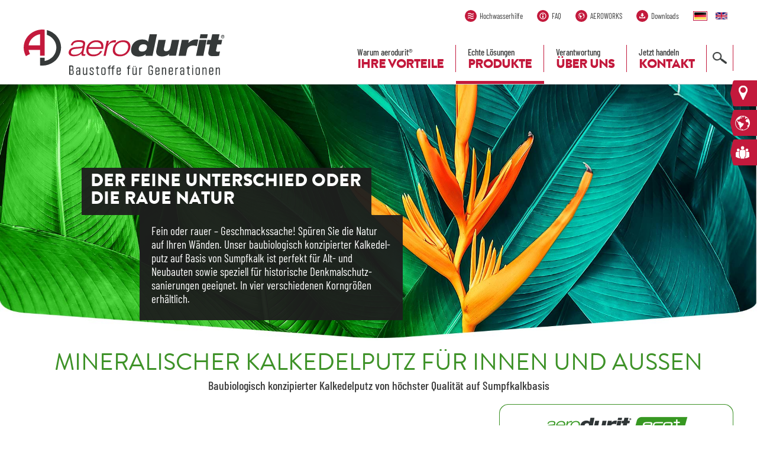

--- FILE ---
content_type: text/html; charset=utf-8
request_url: https://www.aerodurit.com/kalkedelputz.html
body_size: 10965
content:
<!DOCTYPE html>
<html lang="de">
<head>
<meta charset="utf-8">
<title>Kalkedelputz aerodurit® CALSOL NATURE KEP</title>
<base href="https://www.aerodurit.com/">
<meta name="robots" content="index,follow">
<meta name="description" content="Baubiologisch konzipierter Kalkedelputz. Perfekt für Alt- und Neubauten sowie speziell für historische Denkmalschutzsanierungen geeignet.">
<meta name="generator" content="Contao Open Source CMS">
<!-- CW -->
<!--
<link rel="preconnect" href="https://consent.cookiebot.com">
<link rel="dns-prefetch" href="https://consent.cookiebot.com">
-->
<link rel="preconnect" href="https://www.google-analytics.com">
<link rel="dns-prefetch" href="https://www.google-analytics.com">
<link rel="preconnect" href="https://www.googletagmanager.com">
<link rel="dns-prefetch" href="https://www.googletagmanager.com">
<!-- indexer::stop -->
<!-- browser_warning -->
<script>var lang='de';var isIE11=!!window.MSInputMethodContext&&!!document.documentMode;if(isIE11){if(lang=='de'){var cwBWTxt1='Ihr Browser ist veraltet und zeigt unsere Webseite möglicherweise nicht richtig an.';var cwBWTxt2='Bitte benutzen Sie einen anderen Browser, wie z.B.';var cwBWTxt3='Schließen'}else{var cwBWTxt1='Your browser is out of date and may not display our website correctly.';var cwBWTxt2='Please use another browser, e.g.';var cwBWTxt3='Close'}
document.addEventListener('DOMContentLoaded',function(){var cwBW='<div style="float:left;"><p>'+cwBWTxt1+'</p><p>'+cwBWTxt2+' <a style="color:#444;text-decoration:underline;" href="https://www.google.com/chrome" target="_blank" rel="noopener">Chrome</a>, <a style="color:#444;text-decoration:underline;" href="https://www.mozilla.org/firefox" target="_blank" rel="noopener">Firefox</a> oder <a style="color:#444;text-decoration:underline;" href="https://www.apple.com/safari/" target="_blank" rel="noopener">Safari</a>.</p></div><div style="float:right;"><span style="display:inline-block;color:#fff;background-color:#4d4d4d;cursor:pointer;width:150px;height:60px;line-height:60px;text-align:center;margin-right:20px;margin-top:0;font-weight:normal;" onclick="document.getElementById(\'browser_warning\').style.display = \'none\'; ">'+cwBWTxt3+'</span></div><div style="clear:both;"></div>';const newdiv=document.createElement("div");newdiv.id="browser_warning";document.body.insertBefore(newdiv,document.body.firstChild);newdiv.innerHTML=cwBW})}</script>
<style>#browser_warning{font-family:Arial,Helvetica,sans-serif;font-size:18px;background-color:#f0f0f0;width:100%;min-height:100px;margin:0;padding:20px;box-sizing:border-box;color:#444;font-weight:700}</style>
<!-- END browser_warning -->
<!-- indexer::continue -->
<link rel="preload" as="font" href="files/aerodurit/layout/fonts/BrandonGrotesqueWeb/39C2EB_1_0.woff2" type="font/woff2" crossorigin="anonymous">
<link rel="preload" as="font" href="https://www.aerodurit.com//files/aerodurit/layout/fonts/fontawesome-free-5.9.0-web/webfonts/fa-solid-900.woff2" type="font/woff2" crossorigin="anonymous">
<link rel="preload" as="font" href="https://www.aerodurit.com//files/aerodurit/layout/fonts/fontawesome-free-5.9.0-web/webfonts/fa-regular-400.woff2" type="font/woff2" crossorigin="anonymous">
<link rel="preload" href="assets/css/animate.min.css,layout.min.css,productFactsCosts.min.css,respons...-8756c0df.css" as="style">
<link rel="preload" href="assets/js/jquery.requestAnimationFrame.js,jquery.mousewheel.js,ilightbox.p...-7059749f.js" as="script">
<!--
<meta name="geo.placename" content="Albert-Reis-Str. 7, 88356 Ostrach, Deutschland" />
<meta name="geo.position" content="47.951276;9.379865" />
<meta name="geo.region" content="DE-BW" />
<meta name="ICBM" content="47.951276, 9.379865" />
-->
<!-- <meta property="og:image:alt" content="Entfeuchtungsputz aerodurit® EP2010" /> -->
<!-- END CW -->
<meta name="viewport" content="width=device-width,initial-scale=1.0">
<!-- stylesheets -->
<!-- END stylesheets -->
<!-- head -->
<meta prefix="og: http://ogp.me/ns#" property="og:title" content="Kalkedelputz aerodurit® CALSOL NATURE KEP">
<meta prefix="og: http://ogp.me/ns#" property="og:type" content="website" />
<meta prefix="og: http://ogp.me/ns#" property="og:image" content="https://www.aerodurit.com/files/aerodurit/repository/img/produkte/baustoffe.jpg">
<meta prefix="og: http://ogp.me/ns#" property="og:image:type" content="image/jpeg">
<meta prefix="og: http://ogp.me/ns#" property="og:image:width" content="600">
<meta prefix="og: http://ogp.me/ns#" property="og:image:height" content="314">
<meta prefix="og: http://ogp.me/ns#" property="og:url" content="https://www.aerodurit.com/kalkedelputz.html">
<meta prefix="og: http://ogp.me/ns#" property="og:description" content="Baubiologisch konzipierter Kalkedelputz. Perfekt für Alt- und Neubauten sowie speziell für historische Denkmalschutzsanierungen geeignet.">
<meta prefix="og: http://ogp.me/ns#" property="og:site_name" content="aerodurit® - Baustoffe für Generationen">
<meta property="twitter:card" content="summary_large_image">
<meta property="twitter:site" content="@aerodurit">
<meta property="twitter:title" content="Kalkedelputz aerodurit® CALSOL NATURE KEP">
<meta property="twitter:description" content="Baubiologisch konzipierter Kalkedelputz. Perfekt für Alt- und Neubauten sowie speziell für historische Denkmalschutzsanierungen geeignet.">
<meta property="twitter:image" content="https://www.aerodurit.com/files/aerodurit/repository/img/produkte/baustoffe.jpg">
<link rel="alternate" hreflang="de" href="https://www.aerodurit.com/kalkedelputz.html">
<link rel="alternate" hreflang="en" href="https://www.aerodurit.com/lime-finish.html">
<!-- END head -->
<!--[if lt IE 9]><script src="assets/html5shiv/js/html5shiv-printshiv.min.js"></script><![endif]-->
<!-- CW -->
<script type="application/ld+json">
{
	"@context": "https://schema.org",
	"@type": "WebSite",
	"url": "https://www.aerodurit.com/",
	"name": "aerodurit®",
	"potentialAction": {
		"@type": "SearchAction",
		"target": "https://www.aerodurit.com/suche.html?keywords={search_term_string}",
		"query-input": "required name=search_term_string"
	}
}
</script>
<meta property="og:type" content="Website" />
<!-- favicon -->
<!-- ico: https://convertico.com/ -->
<!-- https://www.emergeinteractive.com/insights/detail/the-essentials-of-favicons/ -->
<!-- generics -->
<link rel="icon" href="https://www.aerodurit.com/favicon-32.png" sizes="32x32">
<link rel="icon" href="https://www.aerodurit.com/favicon-57.png" sizes="57x57">
<link rel="icon" href="https://www.aerodurit.com/favicon-76.png" sizes="76x76">
<link rel="icon" href="https://www.aerodurit.com/favicon-96.png" sizes="96x96">
<link rel="icon" href="https://www.aerodurit.com/favicon-128.png" sizes="128x128">
<link rel="icon" href="https://www.aerodurit.com/favicon-192.png" sizes="192x192">
<link rel="icon" href="https://www.aerodurit.com/favicon-228.png" sizes="228x228">
<!-- Android -->
<link rel="shortcut icon" sizes="196x196" href="https://www.aerodurit.com/favicon-196.png">
<!-- iOS -->
<link rel="apple-touch-icon" href="https://www.aerodurit.com/favicon-120.png" sizes="120x120">
<link rel="apple-touch-icon" href="https://www.aerodurit.com/favicon-152.png" sizes="152x152">
<link rel="apple-touch-icon" href="https://www.aerodurit.com/favicon-180.png" sizes="180x180">
<!-- Windows 8 IE 10-->
<meta name="msapplication-TileColor" content="#FFFFFF">
<meta name="msapplication-TileImage" content="https://www.aerodurit.com/favicon-144.png">
<!-- Windows 8.1 + IE11 and above -->
<meta name="msapplication-config" content="https://www.aerodurit.com/browserconfig.xml" />
<!-- END favicon -->
<style id="critcss">@font-face{font-family:BrandonGrotesqueWeb-Black;font-display:swap;src:url(/files/aerodurit/layout/fonts/BrandonGrotesqueWeb/39C2EB_0_0.woff2) format('woff2'),url(/files/aerodurit/layout/fonts/BrandonGrotesqueWeb/39C2EB_0_0.woff) format('woff')}@font-face{font-family:BrandonGrotesqueWeb-Regular;font-display:swap;src:url(/files/aerodurit/layout/fonts/BrandonGrotesqueWeb/39C2EB_1_0.woff2) format('woff2'),url(/files/aerodurit/layout/fonts/BrandonGrotesqueWeb/39C2EB_1_0.woff) format('woff')}@font-face{font-family:'Barlow Condensed';font-style:normal;font-weight:400;font-display:swap;src:local('Barlow Condensed Regular'),local('BarlowCondensed-Regular'),url(/files/aerodurit/layout/fonts/barlow-condensed-v4-latin-regular.woff2) format('woff2'),url(/files/aerodurit/layout/fonts/barlow-condensed-v4-latin-regular.woff) format('woff')}@font-face{font-family:'Barlow Condensed';font-style:normal;font-weight:500;font-display:swap;src:local('Barlow Condensed Medium'),local('BarlowCondensed-Medium'),url(/files/aerodurit/layout/fonts/barlow-condensed-v4-latin-500.woff2) format('woff2'),url(/files/aerodurit/layout/fonts/barlow-condensed-v4-latin-500.woff) format('woff')}@font-face{font-family:'Barlow Condensed';font-style:normal;font-weight:800;font-display:swap;src:local('Barlow Condensed ExtraBold'),local('BarlowCondensed-ExtraBold'),url(/files/aerodurit/layout/fonts/barlow-condensed-v4-latin-800.woff2) format('woff2'),url(/files/aerodurit/layout/fonts/barlow-condensed-v4-latin-800.woff) format('woff')}</style>
<link rel="stylesheet" href="assets/css/animate.min.css,layout.min.css,productFactsCosts.min.css,respons...-8756c0df.css">
<!-- END CW -->
</head>
<body id="top" class="fe_pageStandardV2 mac chrome blink ch131 pEco" itemscope itemtype="http://schema.org/WebPage">
<!-- indexer::stop -->
<!-- noscript_warning -->
<noscript>
<div id="javascript_warning" style="font-family: Arial,Helvetica,sans-serif;font-size: 18px;background-color: #f0f0f0;width: 100%;min-height: 100px;margin: 0;padding: 20px;box-sizing: border-box;color: #444;font-weight: 700;">
<div style="">
<p>Ihr Browser unterstützt kein Javascript und schränkt daher die Funktionalität unsere Webseite ein.</p>
<p>Bitte aktivieren Sie Javascript, oder benutzen Sie einen anderen Browser mit aktiviertem Javascript, wie z.B. <a style="color: rgb(68, 68, 68); text-decoration: underline;" href="https://www.google.com/chrome" target="_blank" rel="noopener">Chrome</a>, <a style="color: rgb(68, 68, 68); text-decoration: underline;" href="https://www.mozilla.org/firefox" target="_blank" rel="noopener">Firefox</a> oder <a style="color: rgb(68, 68, 68); text-decoration: underline;" href="https://www.apple.com/safari/" target="_blank" rel="noopener">Safari</a>.</p>
</div>
</div>
</noscript>
<!-- END noscript_warning -->
<!-- indexer::continue -->
<div id="wrapper">
<header id="header">
<div class="inside">
<div id="header1" style="margin-bottom: 20px;">
<span class="hwh dynLi" data-gwgt="hochwasser.html"><img src="files/aerodurit/layout/img/hochwasser.svg" alt="Hochwasserhilfe" width="20" height="20"><span>Hochwasserhilfe</span></span>
<span class="faq dynLi" data-gwgt="faq.html"><img src="files/aerodurit/layout/img/info.svg" alt="FAQ" width="20" height="20"><span>FAQ</span></span>
<span class="kar dynLi" data-gwgt="login.html"><img src="files/aerodurit/layout/img/AEROWORKS.svg" alt="AEROWORKS" width="20" height="20"><span>AEROWORKS</span></span>
<span class="dl dynLi" data-gwgt="downloads.html" rel="nofollow"><img src="files/aerodurit/layout/img/download.svg" alt="Downloads" width="20" height="20"><span>Downloads</span></span>
<span class="lang" style="display: inline;">
<!-- indexer::stop -->
<nav class="mod_changelanguage block" itemscope="" itemtype="http://schema.org/SiteNavigationElement">
<ul class="level_1">
<li class="lang-de active first"><strong class="lang-de active first" itemprop="name">DE</strong></li>
<li class="lang-en last"><a href="https://www.aerodurit.com/lime-finish.html" title="Premium lime finish aerodurit® CALSOL NATURE KEP" class="lang-en last" hreflang="en" lang="en" itemprop="url"><span itemprop="name">EN</span></a></li>
</ul>
</nav>
<!-- indexer::continue -->
</span>
</div>
<div id="header2">
<div id="header-logo"><figure class="svgimg"><a href="/index.html"><img src="files/aerodurit/layout/img/aerodurit_Slogan.svg" alt="aerodurit - Baustoffe für Generationen" width="340" height="77"><!--<img src="files/aerodurit/layout/img/Logo-aerodurit-with-tagline-weihnachten-265x77.png" alt="aerodurit - Baustoffe für Generationen" width="265" height="60">--></a></figure></div>
<div id="header-nav">
<!-- indexer::stop -->
<nav class="mod_navigation magicLineMenu block" itemscope itemtype="http://schema.org/SiteNavigationElement" role="navigation">
<script>var megamenuHref="kalkedelputz.html";var megamenuHrefDE="kalkedelputz.html"</script>
<ul class="level_1 menu">
<li class="menu-item ihrevorteile first">
<a href="zeit-und-kosten-sparen.html" title="Mit aerodurit® Zeit und Kosten sparen" class="ihrevorteile first"><span class="line1">Warum aerodurit®</span><span class="line2">IHRE VORTEILE</span></a>
<div class="wee"></div>
</li>
<li class="menu-item submenu trail b_prodOverview mm_container mm_152">
<a href="produkte.html" title="aerodurit® Produkte – Baustoffe neu erleben" class="submenu trail b_prodOverview" aria-haspopup="true"><span class="line1">Echte Lösungen</span><span class="line2">PRODUKTE</span></a>
<!-- -->
<div id="mm_dropdown_o" style="position: fixed; left: 0px; z-index: 99; display: none; width: 100%; height: 100%;" onclick="$('.submenu.b_prodOverview.mm_container').removeClass('active');$('#mm_dropdown_o').css('display', 'none');"></div>
<div class="mm_dropdown mm_152" style="z-index: 100;">
<div class="inner">
<div class="ce_text catSpezialbau block">
<div class="cSpezialbauLogo"><a href="sanierung.html"><img alt="aerodurit Spezialbau" height="22" src="files/aerodurit/repository/img/logos/aerodurit_Spezialbau_RGB.png" style="display: block; margin-left: auto; margin-right: auto;" width="259"></a></div>
<ul>
<li class="prodOverview_mmCol">
<p class="h5">Mineralische Unterputze</p>
<ul>
<li class="prodCluster">
<p class="h6"><a href="entfeuchtungsputz.html" title="aerodurit® EP2010">EP2010</a></p>
<p><a href="entfeuchtungsputz.html" title="aerodurit® EP2010">Kalkzement Mikroporen Spezial-Sanierputz</a></p>
</li>
<li class="prodCluster">
<p class="h6"><a href="sockelputz.html" title="aerodurit® ZEP2040">ZEP2040</a></p>
<p><a href="sockelputz.html" title="aerodurit® ZEP2040">Zement Mikroporen Spezial-Sanierputz</a></p>
</li>
<li class="prodCluster">
<p class="h6"><a href="fassadenputz.html" title="aerodurit® BASIC">BASIC</a></p>
<p><a href="fassadenputz.html" title="aerodurit® BASIC">Kalkzement Feuchte-Regulierungsputz</a></p>
</li>
</ul>
</li>
<li class="prodOverview_mmCol secondCol">
<p class="h5 prodOverview_h5">Mineralische Unterputze</p>
<ul>
<li class="prodCluster">
<p class="h6"><a href="waermedaemmung.html" title="aerodurit® AURORA">AURORA</a></p>
<p><a href="waermedaemmung.html" title="aerodurit® AURORA">Kalkzement Sanier-Wärmedämmputz</a></p>
</li>
<li class="prodCluster">
<p class="h6"><a href="einbettmoertel.html" title="aerodurit® EBM08">EBM08</a></p>
<p><a href="einbettmoertel.html" title="aerodurit® EBM08">Einbett- und Armierungsmörtel</a></p>
</li>
</ul>
</li>
<li class="prodOverview_mmCol">
<p class="h5">Mineralische Oberputze</p>
<ul>
<li class="prodCluster">
<p class="h6"><a href="feinputz.html" title="aerodurit® FP2015">FP2015</a></p>
<p><a href="feinputz.html" title="aerodurit® FP2015">Kalkzement Spezial-Feinputz</a></p>
</li>
<li class="prodCluster">
<p class="h6"><a href="edelputz.html" title="aerodurit® SBS1065">SBS1065</a></p>
<p><a href="edelputz.html" title="aerodurit® SBS1065">Kalkzement Spezial-Edelputz</a></p>
</li>
<li class="prodCluster">
<p class="h6"><a href="scheibenputz.html" title="aerodurit® SSP1070">SSP1070</a></p>
<p><a href="scheibenputz.html" title="aerodurit® SSP1070">Kalkzement Spezial-Scheibenputz</a></p>
</li>
</ul>
</li>
<li class="prodOverview_mmCol">
<p class="h5">Farben &amp; Fassadenschutz</p>
<ul>
<li class="prodCluster">
<p class="h6"><a href="silikatfarben.html" title="aerodurit® SOLAMENT CLIMATE">SOLAMENT CLIMATE</a></p>
<p><a href="silikatfarben.html" title="aerodurit® SOLAMENT CLIMATE">Klima-Silikatfarben</a></p>
</li>
<li class="prodCluster"><!--<p class="h6"><a href="acrylfarbe.html" title="aerodurit® SOLAMENT REFLECT">SOLAMENT REFLECT</a></p>
<p><a href="acrylfarbe.html" title="aerodurit® SOLAMENT REFLECT">Klima-Acrylfarben</a></p>--></li>
<!--
<li class="prodCluster">
<p class="h6"><a href="fassadenschutz.html" title="aerodurit® SOLAMENT PROTECT">SOLAMENT PROTECT</a></p>
<p><a href="fassadenschutz.html" title="aerodurit® SOLAMENT PROTECT">Fassadenimprägnierung</a></p>
</li>
--></ul>
</li>
<li class="prodOverview_mmCol">
<p class="h5">Grundierungen</p>
<ul>
<li class="prodCluster">
<p class="h6"><a href="silikat-fixativ.html" title="aerodurit® SOLAMENT FIXATIVE">SOLAMENT FIXATIVE</a></p>
<p><a href="silikat-fixativ.html" title="aerodurit® SOLAMENT FIXATIVE">Spezial-Fixativ</a></p>
</li>
</ul>
</li>
</ul>
</div>
<div class="ce_text catEco block">
<div class="cEcoLogo"><a href="kalkprodukte.html"><img style="display: block; margin-left: auto; margin-right: auto;" src="files/aerodurit/repository/img/logos/aerodurit_ECOplus_RGB.png" alt="aerodurit ECO" width="205" height="22"></a></div>
<ul>
<li class="prodOverview_mmCol">
<p class="h5">Mineralische Unterputze</p>
<ul>
<li class="prodCluster">
<p class="h6"><a href="kalkputz.html" title="aerodurit® KP2060">KP2060</a></p>
<p><a href="kalkputz.html" title="aerodurit® KP2060">Mikroporen-Luftkalkputz</a></p>
</li>
<li class="prodCluster">
<p class="h6"><a href="kalk-handputz.html" title="aerodurit® LK2080">LK2080</a></p>
<p><a href="kalk-handputz.html" title="aerodurit® LK2080">Rein natürlicher Mikroporen-Luftkalkputz</a></p>
</li>
</ul>
</li>
<li class="prodOverview_mmCol">
<p class="h5">Mineralische Rollputze</p>
<ul>
<li class="prodCluster">
<p class="h6"><a href="rollputz-streichputz.html" title="aerodurit® CALSOL NATURE RS">CALSOL NATURE RS</a></p>
<p><a href="rollputz-streichputz.html" title="aerodurit® CALSOL NATURE RS">Klima-Roll- und Streichputz</a></p>
</li>
</ul>
</li>
<li class="prodOverview_mmCol">
<p class="h5">Mineralische Oberputze</p>
<ul>
<li class="prodCluster">
<p class="h6"><a href="kalkedelputz.html" title="aerodurit® CALSOL NATURE KEP">CALSOL NATURE KEP</a></p>
<p><a href="kalkedelputz.html" title="aerodurit® CALSOL NATURE KEP">Sanier-Kalkedelputz</a></p>
</li>
</ul>
</li>
<li class="prodOverview_mmCol">
<p class="h5">Mineralische Kalkglätte</p>
<ul>
<li class="prodCluster">
<p class="h6"><a href="profi-kalkglaette.html" title="aerodurit® CALSOL IMPERARE PRO">CALSOL IMPERARE PRO</a></p>
<p><a href="profi-kalkglaette.html" title="aerodurit® CALSOL IMPERARE PRO">High End Kalkglätte</a></p>
</li>
<li class="prodCluster">
<p class="h6"><a href="kalkglaette.html" title="aerodurit® CALSOL IMPERARE">CALSOL IMPERARE</a></p>
<p><a href="kalkglaette.html" title="aerodurit® CALSOL IMPERARE">Klima-Kalkglätte</a></p>
</li>
</ul>
</li>
<li class="prodOverview_mmCol">
<p class="h5">Innen- &amp; Fassadenfarben</p>
<ul>
<li class="prodCluster">
<p class="h6"><a href="kalkfarbe.html" title="aerodurit® CALSOL NATURE iE">CALSOL NATURE iE</a></p>
<p><a href="kalkfarbe.html" title="aerodurit® CALSOL NATURE iE">Klima-Kalkfarbe</a></p>
</li>
</ul>
</li>
<li class="prodOverview_mmCol">
<p class="h5">Mineralische Grundierungen</p>
<ul>
<li class="prodCluster">
<p class="h6"><a href="grundierung.html" title="aerodurit® CALSOL NATURE M">CALSOL NATURE M</a></p>
<p><a href="grundierung.html" title="aerodurit® CALSOL NATURE M">Mineralgrundierung</a></p>
</li>
</ul>
</li>
</ul>
</div>
<div class="ce_text catHistorical block">
<div class="cHistoricalLogo"><a href="denkmalschutz.html"><img style="display: block; margin-left: auto; margin-right: auto;" src="files/aerodurit/repository/img/logos/aerodurit_Historical_RGB.png" alt="aerodurit INDIVIDUAL" width="240" height="22"></a></div>
<ul>
<li class="prodOverview_mmCol">
<p class="h5">Mineralische Wärmedämmputze</p>
<ul>
<li class="prodCluster">
<p class="h6"><a href="waermedaemmputz.html" title="aerodurit® PHOENIX">PHOENIX</a></p>
<p><a href="waermedaemmputz.html" title="aerodurit® PHOENIX">Sanier-Kalkwärmedämmputz</a></p>
</li>
</ul>
</li>
<li class="prodOverview_mmCol">
<p class="h5">Mineralische Armierungsputze</p>
<ul>
<li class="prodCluster">
<p class="h6"><a href="armierungsmoertel.html" title="aerodurit® IMMORTAL">IMMORTAL</a></p>
<p><a href="armierungsmoertel.html" title="aerodurit® IMMORTAL">Luftkalk-Armierungsputz</a></p>
<!--
<li class="prodOverview_mmCol">
<p class="h5">FUGENLOSE BÖDEN</p>
<ul>
<li class="prodCluster">
<p class="h6"><a href="sky-ground.html" title="aerodurit® SKY GROUND">SKY GROUND</a></p>
<p><a href="sky-ground.html" title="aerodurit® SKY GROUND">Fugenlose Historische Böden</a></p>
</li>
</ul>
</li>
<li class="prodOverview_mmCol">
<p class="h5">STUCCO</p>
<ul>
<li class="prodCluster">
<p class="h6"><a href="sky-shape.html" title="aerodurit® SKY SHAPE">SKY SHAPE VL</a></p>
<p><a href="sky-shape.html" title="aerodurit® SKY SHAPE">Stucco Veneziano &amp; Stucco Lustro</a></p>
</li>
</ul>
--></li>
</ul>
</li>
</ul>
</div>
<div class="ce_text catIndustrial block">
<div class="cIndustrialLogo"><a href="zement-und-estrich.html"><img alt="aerodurit INDUSTRIAL" height="22" src="files/aerodurit/repository/img/logos/aerodurit_Industrial_RGB.png" style="display: block; margin-left: auto; margin-right: auto;" width="240"></a></div>
<ul>
<li class="prodOverview_mmCol">
<p class="h5">Beton &amp; Estrich</p>
<ul>
<li class="prodCluster">
<p class="h6"><a href="schnellzement.html" title="aerodurit® GIGACEM">GIGACEM</a></p>
<p><a href="schnellzement.html" title="aerodurit® GIGACEM">High End Schnellzement</a></p>
</li>
<li class="prodCluster">
<p class="h6"><a href="estrich.html" title="aerodurit® AS202X">AS2024 / AS2028</a></p>
<p><a href="estrich.html" title="aerodurit® AS202X">High End Mikroporen Estrich</a></p>
</li>
</ul>
</li>
<li class="prodOverview_mmCol">
<p class="h5">Fugenmasse</p>
<ul>
<li class="prodCluster">
<p class="h6"><a href="fugenmoertel.html" title="aerodurit® PFK">PFK</a></p>
<p><a href="fugenmoertel.html" title="aerodurit® PFK">Einkomponentige Spezialfuge</a></p>
</li>
</ul>
</li>
</ul>
</div>
</div>
</div>
</li>
<li class="menu-item aboutus">
<a href="natur-und-verantwortung.html" title="Baustoffe für Generationen - aerodurit® Verantwortung" class="aboutus"><span class="line1">Verantwortung</span><span class="line2">ÜBER UNS</span></a>
</li>
<li class="menu-item last">
<a href="kontakt.html" title="Baustoffe für Generationen - aerodurit® Kontakt" class="last"><span class="line1">Jetzt handeln</span><span class="line2">KONTAKT</span></a>
</li>
<!--
<li class="search menu-item"><a href="/suche.html"><img src="files/aerodurit/layout/img/iLupe.png" alt="Suche"></a></li>
<li class="search menu-item"><form id="hSearch">
<input type="text" name="search" placeholder="Suche ...">
<input type="image" src="files/aerodurit/layout/img/iLupe.png" border="0" alt="Senden" />
</form></li>
-->
<li class="search menu-item"><a href="/suche.html"><img src="files/aerodurit/layout/img/iLupe.png" alt="Suche" width="24" height="20"></a></li>
</ul>
<!--<div><div class="wee"></div></div>-->
</nav>
<!-- indexer::continue -->
</div>
</div>
<div class="navigationHeaderMobile"><a id="navigationHeaderMobileButton" class="mm-slideout" onclick="tglMenu(mobileWidth);"><span> </span></a></div>            </div>
</header>
<div id="container">
<main id="main">
<div class="inside">
<!-- indexer::stop -->
<div class="mod_breadcrumb block">
<script type="application/ld+json">
{
"@context": "https://schema.org/", 
"@type": "BreadcrumbList", 
"itemListElement": [{
"@type": "ListItem",
"position": 1,
"name": "aerodurit®",
"item": "https://www.aerodurit.com/"
},{
"@type": "ListItem",
"position": 2,
"name": "Echte Lösungen | PRODUKTE",
"item": "https://www.aerodurit.com/produkte.html"
},{
"@type": "ListItem",
"position": 3,
"name": "ECO+",
"item": "https://www.aerodurit.com/kalkprodukte.html"
},{
"@type": "ListItem",
"position": 4,
"name": "CALSOL NATURE KEP",
"item": "https://www.aerodurit.com/kalkedelputz.html"
}]
}
</script>
</div>
<!-- indexer::continue -->
<div class="mod_article artCover first block" id="article-306">
<div class="inside">
<div class="ce_image first block">
<figure class="image_container">
<img src="files/aerodurit/repository/img/produkte_ecoplus/nature-kep/Cover_NATURE-KEP.jpg" width="1920" height="650" alt="Kalkedelputz aerodurit® CALSOL NATURE KEP" itemprop="image">
</figure>
</div>
<div class="stdWidth"><div class="textContainer">
<div class="ce_text stdWidth baustelle_tb1 uc block">
<p class="h2">Der feine Unterschied oder die raue Natur</p>
</div>
<div class="ce_text stdWidth baustelle_tb2 block">
<p>Fein oder rauer – Geschmacks&shy;sache! Spüren Sie die Natur auf Ihren Wänden. Unser baubiologisch konzipierter Kalk&shy;edel&shy;putz auf Basis von Sumpf&shy;kalk ist perfekt für Alt- und Neubauten sowie speziell für historische Denkmalschutz&shy;sanierungen geeignet. In vier verschiedenen Korn&shy;größen erhältlich.</p>
</div>
</div></div>
</div>
</div>
<div class="mod_article stdWidth zwei-ein-spaltig c_lblOverlay ZEP2040 block bg-light" id="article-442">
<div class="inside">
<div class="ce_text first block wow slideInUp" data-wow-duration="0.9s" data-wow-delay="0.4s">
<h1 style="text-align: center; margin-bottom: 0;">MineralischeR Kalkedelputz für innen und außen</h1>
</div>
<div class="ce_text block wow slideInUp" data-wow-duration="0.9s" data-wow-delay="0.5s">
<h2 class="h3" style="text-align: center; margin-top: 0;">Baubiologisch konzipierter Kalk&shy;edelputz von höchster Qualität auf Sumpf&shy;kalkbasis</h2>
</div>
<div class="rs-columns ce_rs_columns_start lblOverlay">
<div class="rs-column -large-col-3-2 -large-first -large-first-row -medium-col-3-2 -medium-first -medium-first-row -small-col-1-1 -small-first -small-last -small-first-row">
<div class="ce_text lblEco V2 block">
<div class="productsticker eco">
<div class="productsticker-inner">
<div class="productsticker-head">
<figure><img alt="aerodurit® CALSOL NATURE KEP Logo" height="150" src="files/aerodurit/repository/img/labels/ecoplus/label_logo_natureKEP.png" width="350"></figure>
<p>Sanier-Kalkedelputz</p>
</div>
<div class="productsticker-body">
<div class="productsticker-body-head">
<p>Vorteile</p>
</div>
<ul>
<li class="bg-light">aerodurit® systemkonform</li>
<li class="bg-light">Ohne Zement und Puzzolane</li>
<li class="bg-light">Ohne REACH-gelistete Risikostoffe (SVHC)</li>
<li class="bg-light">Beschleunigte Karbonatisierung</li>
<li class="bg-light">Nicht kreidend</li>
<li>Hoch diffusionsoffen</li>
<li>Natürlich, biologisch, nachhaltig</li>
<li>Witterungsbeständig</li>
</ul>
<div class="productsticker-body-head">
<p>Besondere Anwendungsbereiche</p>
</div>
<ul>
<li class="bg-light">Als Oberfeinputz</li>
<li class="bg-light">Denkmalschutzeignung</li>
<li>Alt- und Neubau</li>
<li>Für innen und außen</li>
</ul>
</div>
</div>
</div>
</div>
</div><div class="ce_rs_column_start  rs-column -large-col-3-1 -large-last -large-first-row -medium-col-3-1 -medium-last -medium-first-row -small-col-1-1 -small-first -small-last">
<div class="ce_image kringel block">
<div class="circle__box">
<div class="circle__wrapper circle__wrapper--right">
<div class="circle__whole circle__right"></div>
</div>
<div class="circle__wrapper circle__wrapper--left">
<div class="circle__whole circle__left"></div>
</div>
<div class="img">
<img src="files/aerodurit/repository/img/kringel/ecoplus_ohnezementpuzzolane.png" width="270" height="270" alt="Ohne Zement und Puzzolane" itemprop="image">
</div>
</div>
</div>
<div class="ce_image kringel animate block">
<div class="circle__box">
<div class="circle__wrapper circle__wrapper--right">
<div class="circle__whole circle__right"></div>
</div>
<div class="circle__wrapper circle__wrapper--left">
<div class="circle__whole circle__left"></div>
</div>
<div class="img">
<img src="files/aerodurit/repository/img/kringel/ecoplus_nichthydrophobiert.png" width="270" height="270" alt="Nicht hydrophobiert" itemprop="image">
</div>
</div>
</div>
<div class="ce_image pt100 block">
<figure class="image_container">
<img src="files/aerodurit/repository/img/produkte_ecoplus/nature-kep/Abbildung_NATURE-KEP.png" width="916" height="580" alt="Kalkedelputz aerodurit® CALSOL NATURE KEP" itemprop="image">
</figure>
</div>
</div>
</div>
<div class="rs-columns ce_rs_columns_start productFacts">
<div class="rs-column -large-col-3-2 -large-first -large-first-row -medium-col-3-2 -medium-first -medium-first-row -small-col-1-1 -small-first -small-last -small-first-row">
<div class="aeb">
<h3>Auf einen Blick</h3>
<div>
<span><img src="files/aerodurit/repository/img/icons/icon_maschinenverarbeitung.png" alt="Verarbeitung mit Maschine"></span>
<span>Verarbeitung <br>mit Maschine</span>
<span><img src="files/aerodurit/repository/img/icons/icon_farbrolle.png" alt="Verarbeitung von Hand"></span>
<span>Verarbeitung <br>von Hand</span>
<span><img src="files/aerodurit/repository/img/icons/icon_innenaussen.png" alt="Innen- und Außenputz"></span>
<span>Innen- und <br>Außen&shy;putz</span>
<span><img src="files/aerodurit/repository/img/icons/icon_tagesleistung.png" alt="Hohe Tagesleistung"></span>
<span>Hohe <br>Tagesleistung</span>
</div>
</div>
<div class="kat_zus">
<h3>aerodurit® Eigenschaften</h3>
<div class="skill spezialbau">
<p class="h6">Sanierung, Mauerentfeuchtung<span>70%</span></p>
<div class="skills-progress"><span data-value="70%"></span></div>
</div>
<div class="skill eco">
<p class="h6">Neubau, Renovierung, ökologisch<span>100%</span></p>
<div class="skills-progress"><span data-value="100%"></span></div>
</div>
<div class="skill historical">
<p class="h6">Wärmedämmung, Denkmalschutz<span>80%</span></p>
<div class="skills-progress"><span data-value="80%"></span></div>
</div>
<div class="skill industrial">
<p class="h6">Beschleunigter Bauablauf, Beständigkeit<span>60%</span></p>
<div class="skills-progress"><span data-value="60%"></span></div>
</div>
</div>
<div class="aeb2">
<dl class="accTab">
<dt class="accTabTitle active">Details</dt>
<dd class="accTabContent tbl active">
<div class="row">
<span>Art.-Nr.</span>
<span>Körnung</span>
<span>Optik</span>
<span>Verbrauch</span>
<span>BE Gebinde</span>
<span>LE Menge</span>
</div>
<div class="row">
<span>ad0450</span>
<span>0,5 mm</span>
<span>Altweiß</span>
<span>ab 2,0 kg/m²; 25 kg Eimer = ca. 10–12 m²</span>
<span>25 kg Eimer</span>
<span>24 St. / Europalette</span>
</div>
<div class="row">
<span>ad0460</span>
<span>1 mm</span>
<span>Altweiß</span>
<span>ab 2,0 kg/m²; 25 kg Eimer = ca. 10–12 m²</span>
<span>25 kg Eimer</span>
<span>24 St. / Europalette</span>
</div>
<div class="row">
<span>ad0470</span>
<span>1,5 mm</span>
<span>Altweiß</span>
<span>ab 2,0 kg/m²; 25 kg Eimer = ca. 10–12 m²</span>
<span>25 kg Eimer</span>
<span>24 St. / Europalette</span>
</div>
<div class="row">
<span>ad0480</span>
<span>2 mm</span>
<span>Altweiß</span>
<span>ca. 3,0 kg/m²; 25 kg Eimer = ca. 8–10 m²</span>
<span>25 kg Eimer</span>
<span>24 St. / Europalette</span>
</div>
<div class="row">
<span>ad0490</span>
<span>3 mm</span>
<span>Altweiß</span>
<span>ca. 3,0 kg/m²; 25 kg Eimer = ca. 8–10 m²</span>
<span>25 kg Eimer</span>
<span>24 St. / Europalette</span>
</div>
<span class="fs16">Der tatsächliche Verbrauch lässt sich anhand einer Probefläche ermitteln.</span>
</dd>
<dt class="accTabTitle">Beschreibung</dt>
<dd class="accTabContent">
<p>CALSOL NATURE KEP Sanier-Kalkedelputz</p>
</dd>
<dt class="accTabTitle">Downloads</dt>
<dd class="accTabContent downloads">
<div class="dl">
<p class="button_wr"><a href="files/tm/TM_CALSOL_NATURE-KEP_d.pdf" title="Technisches Merkblatt aerodurit® CALSOL NATURE KEP" target="_blank" rel="noopener">Technisches Merkblatt</a></p>
<p class="button_wr"><a href="files/sdb/SDB_KP1_d.pdf" title="Sicherheitsdatenblatt Produktgruppe KP1" target="_blank" rel="noopener">Sicherheitsdatenblatt <img alt="DE Version" height="12" src="files/aerodurit/repository/img/icons/flags/de_flagge.png" width="20"></a></p>
</div>
</dd>
</dl>
</div></div></div>
</div>
</div>
<div class="mod_article artPortfolio parallax block bg-light" id="article-3739" style="  background-image: url('files/aerodurit/repository/img/produkte_historical/phoenix/Phoenix_parallax.jpg'); background-repeat: no-repeat; background-position: center center; background-size: cover;">
<div class="inside">
<div class="ce_image mt20 center mt20 block">
<figure class="image_container">
<picture>
<source srcset="assets/images/d/PHOENIX_System-b1926b5f.webp 792w, assets/images/d/PHOENIX_System-1b96a4c4.webp 320w, assets/images/8/PHOENIX_System-045b74fc.webp 360w, assets/images/5/PHOENIX_System-14e0da6e.webp 480w, assets/images/0/PHOENIX_System-00c242ac.webp 640w, assets/images/f/PHOENIX_System-687e539f.webp 800w, assets/images/8/PHOENIX_System-a6594253.webp 960w, assets/images/8/PHOENIX_System-85a4ba0d.webp 1200w" sizes="100vw" type="image/webp" width="792" height="125">
<img src="assets/images/5/PHOENIX_System-89354008.png" srcset="assets/images/5/PHOENIX_System-89354008.png 792w, assets/images/0/PHOENIX_System-d8e6d1b7.png 320w, assets/images/4/PHOENIX_System-a2f4eb44.png 360w, assets/images/4/PHOENIX_System-83b02a28.png 480w, assets/images/3/PHOENIX_System-c80ce6be.png 640w, assets/images/0/PHOENIX_System-c62db1b3.png 800w, assets/images/2/PHOENIX_System-a3bdb48c.png 960w, assets/images/f/PHOENIX_System-0404a5bf.png 1200w" sizes="100vw" width="792" height="125" alt="aerodurit® PHOENIX Kalk-Wärmedämm-System" loading="lazy" itemprop="image">
</picture>
</figure>
</div>
</div>
</div>
<div class="mod_article stdWidth related block" id="article-441">
<div class="inside">
<div class="ce_text first block wow slideInUp" data-wow-duration="0.9s" data-wow-delay="0.4s">
<p class="h1" style="text-align: center; margin-bottom: 0;">Weitere Produkt&shy;empfehlungen</p>
</div>
<div class="rs-columns ce_rs_columns_start">
<div class="rs-column -large-col-2-1 -large-first -large-first-row -medium-col-2-1 -medium-first -medium-first-row -small-col-1-1 -small-first -small-last -small-first-row">
<div class="ce_text catEco block">
<div class="cwTxtFigRel">
<figure class="image_container float_left">
<picture>
<source srcset="assets/images/1/Produkt_KP2060-3d4781c8.webp 265w" sizes="100vw" type="image/webp" width="265" height="440">
<img src="files/aerodurit/repository/img/produkte_ecoplus/kp2060/Produkt_KP2060.png" srcset="files/aerodurit/repository/img/produkte_ecoplus/kp2060/Produkt_KP2060.png 265w" sizes="100vw" width="265" height="440" alt="aerodurit® KP2060 Mikroporen-Luftkalkputz" loading="lazy" itemprop="image">
</picture>
</figure>
<div class="cwTxtRel"><p class="h2 mb0"><span class="dynLi" data-gwgt="kalkputz.html">aerodurit® KP2060<br><span class="h3">Mikroporen-Luftkalkputz</span></span></p>
<p>Unser Multitalent. Spannungs&shy;freier und hoch atmungs&shy;aktiver <a class="dark" href="kalkputz.html"><strong>Kalkputz</strong></a> ohne Zement- und Puzzolan-Zusätze, der sich zudem durch erhöhte Kohäsion und gute Haftung auf den Unter&shy;gründen aus&shy;zeichnet. aerodurit® KP2060 ist natürlich nicht hydro&shy;phobiert, über&shy;zeugt durch seine schnelle Karbo&shy;nati&shy;sierung (Erhärtung) und ist hervor&shy;ragend mit <strong>Putzmaschine</strong> zu verarbeiten.</p>
<p class="button_wr"><span class="dynLi" data-gwgt="kalkputz.html">KALKPUTZ ENTDECKEN</span></p></div>
</div>
</div>
</div><div class="rs-column -large-col-2-1 -large-last -large-first-row -medium-col-2-1 -medium-last -medium-first-row -small-col-1-1 -small-first -small-last">
<div class="ce_text lblPro catEco block">
<div class="cwTxtFigRel">
<figure class="image_container float_left">
<picture>
<source srcset="assets/images/e/Produkt_IMPERARE-PRO-8dda48ee.webp 265w" sizes="100vw" type="image/webp" width="265" height="440">
<img src="files/aerodurit/repository/img/produkte_ecoplus/imperare-pro/Produkt_IMPERARE-PRO.png" srcset="files/aerodurit/repository/img/produkte_ecoplus/imperare-pro/Produkt_IMPERARE-PRO.png 265w" sizes="100vw" width="265" height="440" alt="aerodurit® IMPERARE Pro High End Kalkglätte" loading="lazy" itemprop="image">
</picture>
</figure>
<div class="cwTxtRel"><p class="h2 mb0"><span class="dynLi" data-gwgt="profi-kalkglaette.html">aerodurit® CALSOL<br>IMPERARE PRO<br><span class="h3">High End Kalkglätte</span></span></p>
<p>Glatter geht nicht! Rein bio&shy;mine&shy;ra&shy;lische <a class="dark" href="profi-kalkglaette.html"><strong>Profi-Kalkglätte</strong></a> aus Kalkstein&shy;mehl, Kalk&shy;sand und hoch&shy;wertigem Weißkalk&shy;hydrat zur Her&shy;stel&shy;lung glatter, super&shy;weißer Ober&shy;flächen im Innen&shy;bereich, speziell für <strong>Denkmal&shy;schutz&shy;sanie&shy;rungen</strong>. Sehr hart, mechanisch robust, widerstands&shy;fähig, spannungs&shy;frei sowie hoch atmungs&shy;aktiv.</p>
<p class="button_wr"><span class="dynLi" data-gwgt="profi-kalkglaette.html">HIGH END KALKGLÄTTE</span></p></div>
</div>
</div>
</div></div>
<div class="rs-columns ce_rs_columns_start">
<div class="rs-column -large-col-2-1 -large-first -large-first-row -medium-col-2-1 -medium-first -medium-first-row -small-col-1-1 -small-first -small-last -small-first-row">
<div class="ce_text catEco block">
<div class="cwTxtFigRel">
<figure class="image_container float_left">
<picture>
<source srcset="assets/images/1/Produkt_NATURE-iE_Short-36807849.webp 265w" sizes="100vw" type="image/webp" width="265" height="440">
<img src="files/aerodurit/repository/img/produkte_ecoplus/nature-ie/Produkt_NATURE-iE_Short.png" srcset="files/aerodurit/repository/img/produkte_ecoplus/nature-ie/Produkt_NATURE-iE_Short.png 265w" sizes="100vw" width="265" height="440" alt="aerodurit® CALSOL NATURE iE Klima-Kalkfarben" loading="lazy" itemprop="image">
</picture>
</figure>
<div class="cwTxtRel"><p class="h2 mb0"><span class="dynLi" data-gwgt="kalkfarbe.html">aerodurit® CALSOL<br>NATURE iE<br><span class="h3">Klima-Kalkfarbe innen und außen</span></span></p>
<p>Natur pur – unser Wand-Allrounder. System&shy;konforme, mineralische <a class="dark" href="kalkfarbe.html"><strong>Kalkfarbe</strong></a> von höchster bio&shy;logischer Qualität. Klima&shy;regulierend bei gleich&shy;zeitiger Ver&shy;besserung der Wärme&shy;dämm- und Speicher&shy;werte. Auch für Feucht&shy;bereiche, land&shy;wirt&shy;schaft&shy;liche Räume und denk&shy;mal&shy;schutz&shy;relevante <strong>Sanierungen</strong>.</p>
<p class="button_wr"><span class="dynLi" data-gwgt="kalkfarbe.html">ZUR KALKFARBE</span></p></div>
</div>
</div>
</div><div class="rs-column -large-col-2-1 -large-last -large-first-row -medium-col-2-1 -medium-last -medium-first-row -small-col-1-1 -small-first -small-last">
<div class="ce_text catHistorical catHistorical block">
<div class="cwTxtFigRel">
<figure class="image_container float_left">
<picture>
<source srcset="assets/images/2/Produkt_PHOENIX-d0ba6349.webp 265w" sizes="100vw" type="image/webp" width="265" height="440">
<img src="files/aerodurit/repository/img/produkte_historical/phoenix/Produkt_PHOENIX.png" srcset="files/aerodurit/repository/img/produkte_historical/phoenix/Produkt_PHOENIX.png 265w" sizes="100vw" width="265" height="440" alt="aerodurit® PHOENIX Sanier-Kalkwärmedämmputz" loading="lazy" itemprop="image">
</picture>
</figure>
<div class="cwTxtRel"><p class="h2 mb0"><span class="dynLi" data-gwgt="waermedaemmputz.html">aerodurit® PHOENIX<br><span class="h3">Sanier-Kalk&shy;wärmedämmputz</span></span></p>
<p>Der Phoenix steht für Wärme und Regenerationskraft. Erleben Sie die Wiedergeburt nachhaltiger, rein natürlicher Innen- und Außen&shy;dämmung <strong>ohne Polystyrol</strong> (Styropor®) etc. Unser Isolier- und <a class="dark" href="waermedaemmputz.html"><strong>Wärmedämmputz</strong></a> kommt komplett ohne Zusätze mit REACH-gelisteten Risikostoffen (SVHC) aus. Perfekt für Alt- und Neu&shy;bauten: hoch atmungs&shy;aktiv sowie feuchte- und salz&shy;beständig.</p>
<p class="button_wr"><span class="dynLi" data-gwgt="waermedaemmputz.html">MEHR ERFAHREN</span></p></div>
</div>
</div>
</div></div>
</div>
</div>
<div class="mod_article rtb last block" id="article-311">
<div class="inside">
<h2 class="ce_headline teaserBanner uc first">
UNSERE HOCH&shy;LEISTUNGS&shy;BAUSTOFFE IM ÜBERBLICK</h2>
<!-- indexer::stop -->
<nav class="mod_navigation stdWidth MegamenuArticle block" itemscope itemtype="http://schema.org/SiteNavigationElement" role="navigation">
<!-- -->
<div id="mm_dropdown_o" style="position: fixed; left: 0px; z-index: 99; display: none; width: 100%; height: 100%;" onclick="$('.submenu.b_prodOverview.mm_container').removeClass('active');$('#mm_dropdown_o').css('display', 'none');"></div>
<div class="mm_dropdown mm_152" style="z-index: 100;">
<div class="inner">
<div class="ce_text catSpezialbau block">
<div class="cSpezialbauLogo"><a href="sanierung.html"><img alt="aerodurit Spezialbau" height="22" src="files/aerodurit/repository/img/logos/aerodurit_Spezialbau_RGB.png" style="display: block; margin-left: auto; margin-right: auto;" width="259"></a></div>
<ul>
<li class="prodOverview_mmCol">
<p class="h5">Mineralische Unterputze</p>
<ul>
<li class="prodCluster">
<p class="h6"><a href="entfeuchtungsputz.html" title="aerodurit® EP2010">EP2010</a></p>
<p><a href="entfeuchtungsputz.html" title="aerodurit® EP2010">Kalkzement Mikroporen Spezial-Sanierputz</a></p>
</li>
<li class="prodCluster">
<p class="h6"><a href="sockelputz.html" title="aerodurit® ZEP2040">ZEP2040</a></p>
<p><a href="sockelputz.html" title="aerodurit® ZEP2040">Zement Mikroporen Spezial-Sanierputz</a></p>
</li>
<li class="prodCluster">
<p class="h6"><a href="fassadenputz.html" title="aerodurit® BASIC">BASIC</a></p>
<p><a href="fassadenputz.html" title="aerodurit® BASIC">Kalkzement Feuchte-Regulierungsputz</a></p>
</li>
</ul>
</li>
<li class="prodOverview_mmCol secondCol">
<p class="h5 prodOverview_h5">Mineralische Unterputze</p>
<ul>
<li class="prodCluster">
<p class="h6"><a href="waermedaemmung.html" title="aerodurit® AURORA">AURORA</a></p>
<p><a href="waermedaemmung.html" title="aerodurit® AURORA">Kalkzement Sanier-Wärmedämmputz</a></p>
</li>
<li class="prodCluster">
<p class="h6"><a href="einbettmoertel.html" title="aerodurit® EBM08">EBM08</a></p>
<p><a href="einbettmoertel.html" title="aerodurit® EBM08">Einbett- und Armierungsmörtel</a></p>
</li>
</ul>
</li>
<li class="prodOverview_mmCol">
<p class="h5">Mineralische Oberputze</p>
<ul>
<li class="prodCluster">
<p class="h6"><a href="feinputz.html" title="aerodurit® FP2015">FP2015</a></p>
<p><a href="feinputz.html" title="aerodurit® FP2015">Kalkzement Spezial-Feinputz</a></p>
</li>
<li class="prodCluster">
<p class="h6"><a href="edelputz.html" title="aerodurit® SBS1065">SBS1065</a></p>
<p><a href="edelputz.html" title="aerodurit® SBS1065">Kalkzement Spezial-Edelputz</a></p>
</li>
<li class="prodCluster">
<p class="h6"><a href="scheibenputz.html" title="aerodurit® SSP1070">SSP1070</a></p>
<p><a href="scheibenputz.html" title="aerodurit® SSP1070">Kalkzement Spezial-Scheibenputz</a></p>
</li>
</ul>
</li>
<li class="prodOverview_mmCol">
<p class="h5">Farben &amp; Fassadenschutz</p>
<ul>
<li class="prodCluster">
<p class="h6"><a href="silikatfarben.html" title="aerodurit® SOLAMENT CLIMATE">SOLAMENT CLIMATE</a></p>
<p><a href="silikatfarben.html" title="aerodurit® SOLAMENT CLIMATE">Klima-Silikatfarben</a></p>
</li>
<li class="prodCluster"><!--<p class="h6"><a href="acrylfarbe.html" title="aerodurit® SOLAMENT REFLECT">SOLAMENT REFLECT</a></p>
<p><a href="acrylfarbe.html" title="aerodurit® SOLAMENT REFLECT">Klima-Acrylfarben</a></p>--></li>
<!--
<li class="prodCluster">
<p class="h6"><a href="fassadenschutz.html" title="aerodurit® SOLAMENT PROTECT">SOLAMENT PROTECT</a></p>
<p><a href="fassadenschutz.html" title="aerodurit® SOLAMENT PROTECT">Fassadenimprägnierung</a></p>
</li>
--></ul>
</li>
<li class="prodOverview_mmCol">
<p class="h5">Grundierungen</p>
<ul>
<li class="prodCluster">
<p class="h6"><a href="silikat-fixativ.html" title="aerodurit® SOLAMENT FIXATIVE">SOLAMENT FIXATIVE</a></p>
<p><a href="silikat-fixativ.html" title="aerodurit® SOLAMENT FIXATIVE">Spezial-Fixativ</a></p>
</li>
</ul>
</li>
</ul>
</div>
<div class="ce_text catEco block">
<div class="cEcoLogo"><a href="kalkprodukte.html"><img style="display: block; margin-left: auto; margin-right: auto;" src="files/aerodurit/repository/img/logos/aerodurit_ECOplus_RGB.png" alt="aerodurit ECO" width="205" height="22"></a></div>
<ul>
<li class="prodOverview_mmCol">
<p class="h5">Mineralische Unterputze</p>
<ul>
<li class="prodCluster">
<p class="h6"><a href="kalkputz.html" title="aerodurit® KP2060">KP2060</a></p>
<p><a href="kalkputz.html" title="aerodurit® KP2060">Mikroporen-Luftkalkputz</a></p>
</li>
<li class="prodCluster">
<p class="h6"><a href="kalk-handputz.html" title="aerodurit® LK2080">LK2080</a></p>
<p><a href="kalk-handputz.html" title="aerodurit® LK2080">Rein natürlicher Mikroporen-Luftkalkputz</a></p>
</li>
</ul>
</li>
<li class="prodOverview_mmCol">
<p class="h5">Mineralische Rollputze</p>
<ul>
<li class="prodCluster">
<p class="h6"><a href="rollputz-streichputz.html" title="aerodurit® CALSOL NATURE RS">CALSOL NATURE RS</a></p>
<p><a href="rollputz-streichputz.html" title="aerodurit® CALSOL NATURE RS">Klima-Roll- und Streichputz</a></p>
</li>
</ul>
</li>
<li class="prodOverview_mmCol">
<p class="h5">Mineralische Oberputze</p>
<ul>
<li class="prodCluster">
<p class="h6"><a href="kalkedelputz.html" title="aerodurit® CALSOL NATURE KEP">CALSOL NATURE KEP</a></p>
<p><a href="kalkedelputz.html" title="aerodurit® CALSOL NATURE KEP">Sanier-Kalkedelputz</a></p>
</li>
</ul>
</li>
<li class="prodOverview_mmCol">
<p class="h5">Mineralische Kalkglätte</p>
<ul>
<li class="prodCluster">
<p class="h6"><a href="profi-kalkglaette.html" title="aerodurit® CALSOL IMPERARE PRO">CALSOL IMPERARE PRO</a></p>
<p><a href="profi-kalkglaette.html" title="aerodurit® CALSOL IMPERARE PRO">High End Kalkglätte</a></p>
</li>
<li class="prodCluster">
<p class="h6"><a href="kalkglaette.html" title="aerodurit® CALSOL IMPERARE">CALSOL IMPERARE</a></p>
<p><a href="kalkglaette.html" title="aerodurit® CALSOL IMPERARE">Klima-Kalkglätte</a></p>
</li>
</ul>
</li>
<li class="prodOverview_mmCol">
<p class="h5">Innen- &amp; Fassadenfarben</p>
<ul>
<li class="prodCluster">
<p class="h6"><a href="kalkfarbe.html" title="aerodurit® CALSOL NATURE iE">CALSOL NATURE iE</a></p>
<p><a href="kalkfarbe.html" title="aerodurit® CALSOL NATURE iE">Klima-Kalkfarbe</a></p>
</li>
</ul>
</li>
<li class="prodOverview_mmCol">
<p class="h5">Mineralische Grundierungen</p>
<ul>
<li class="prodCluster">
<p class="h6"><a href="grundierung.html" title="aerodurit® CALSOL NATURE M">CALSOL NATURE M</a></p>
<p><a href="grundierung.html" title="aerodurit® CALSOL NATURE M">Mineralgrundierung</a></p>
</li>
</ul>
</li>
</ul>
</div>
<div class="ce_text catHistorical block">
<div class="cHistoricalLogo"><a href="denkmalschutz.html"><img style="display: block; margin-left: auto; margin-right: auto;" src="files/aerodurit/repository/img/logos/aerodurit_Historical_RGB.png" alt="aerodurit INDIVIDUAL" width="240" height="22"></a></div>
<ul>
<li class="prodOverview_mmCol">
<p class="h5">Mineralische Wärmedämmputze</p>
<ul>
<li class="prodCluster">
<p class="h6"><a href="waermedaemmputz.html" title="aerodurit® PHOENIX">PHOENIX</a></p>
<p><a href="waermedaemmputz.html" title="aerodurit® PHOENIX">Sanier-Kalkwärmedämmputz</a></p>
</li>
</ul>
</li>
<li class="prodOverview_mmCol">
<p class="h5">Mineralische Armierungsputze</p>
<ul>
<li class="prodCluster">
<p class="h6"><a href="armierungsmoertel.html" title="aerodurit® IMMORTAL">IMMORTAL</a></p>
<p><a href="armierungsmoertel.html" title="aerodurit® IMMORTAL">Luftkalk-Armierungsputz</a></p>
<!--
<li class="prodOverview_mmCol">
<p class="h5">FUGENLOSE BÖDEN</p>
<ul>
<li class="prodCluster">
<p class="h6"><a href="sky-ground.html" title="aerodurit® SKY GROUND">SKY GROUND</a></p>
<p><a href="sky-ground.html" title="aerodurit® SKY GROUND">Fugenlose Historische Böden</a></p>
</li>
</ul>
</li>
<li class="prodOverview_mmCol">
<p class="h5">STUCCO</p>
<ul>
<li class="prodCluster">
<p class="h6"><a href="sky-shape.html" title="aerodurit® SKY SHAPE">SKY SHAPE VL</a></p>
<p><a href="sky-shape.html" title="aerodurit® SKY SHAPE">Stucco Veneziano &amp; Stucco Lustro</a></p>
</li>
</ul>
--></li>
</ul>
</li>
</ul>
</div>
<div class="ce_text catIndustrial block">
<div class="cIndustrialLogo"><a href="zement-und-estrich.html"><img alt="aerodurit INDUSTRIAL" height="22" src="files/aerodurit/repository/img/logos/aerodurit_Industrial_RGB.png" style="display: block; margin-left: auto; margin-right: auto;" width="240"></a></div>
<ul>
<li class="prodOverview_mmCol">
<p class="h5">Beton &amp; Estrich</p>
<ul>
<li class="prodCluster">
<p class="h6"><a href="schnellzement.html" title="aerodurit® GIGACEM">GIGACEM</a></p>
<p><a href="schnellzement.html" title="aerodurit® GIGACEM">High End Schnellzement</a></p>
</li>
<li class="prodCluster">
<p class="h6"><a href="estrich.html" title="aerodurit® AS202X">AS2024 / AS2028</a></p>
<p><a href="estrich.html" title="aerodurit® AS202X">High End Mikroporen Estrich</a></p>
</li>
</ul>
</li>
<li class="prodOverview_mmCol">
<p class="h5">Fugenmasse</p>
<ul>
<li class="prodCluster">
<p class="h6"><a href="fugenmoertel.html" title="aerodurit® PFK">PFK</a></p>
<p><a href="fugenmoertel.html" title="aerodurit® PFK">Einkomponentige Spezialfuge</a></p>
</li>
</ul>
</li>
</ul>
</div>
</div>
</div>
</nav>
<!-- indexer::continue -->
</div>
</div>
</div>
</main>
</div>
<footer id="footer">
<div class="inside">
<div class="fLogos"><div>
<img src="files/aerodurit/repository/img/logos/aerodurit_Spezialbau_neg.png" alt="aerodurit® Spezialbau" width="259" height="22" loading="lazy" />
<img src="files/aerodurit/repository/img/logos/aerodurit_ECOplus_neg.png" alt="aerodurit® ECOplus" width="205" height="22" loading="lazy" />
<img src="files/aerodurit/repository/img/logos/aerodurit_Historical_neg.png" alt="aerodurit® Historical" width="240" height="22" loading="lazy" />
<img src="files/aerodurit/repository/img/logos/aerodurit_Industrial_neg.png" alt="aerodurit® Industrial" width="240" height="22" loading="lazy" />
<img src="files/aerodurit/repository/img/logos/aerodurit_Spezialbau_neg.png" alt="aerodurit® Spezialbau" width="259" height="22" loading="lazy" />
<img src="files/aerodurit/repository/img/logos/aerodurit_ECOplus_neg.png" alt="aerodurit® ECOplus" width="205" height="22" loading="lazy" />
<img src="files/aerodurit/repository/img/logos/aerodurit_Historical_neg.png" alt="aerodurit® Historical" width="240" height="22" loading="lazy" />
<img src="files/aerodurit/repository/img/logos/aerodurit_Industrial_neg.png" alt="aerodurit® Industrial" width="240" height="22" loading="lazy" />
</div></div>
<div id="footer1" class="stdWidth">
<div class="col1">
<div class="ce_text block">
<p class="h2">KONTAKT</p>
<p>aerodurit<small>®</small> Putz &amp; Betontechnologie GmbH<br>Albert-Reis-Str. 7<br>D-88356 Ostrach<br>Fon: <a href="tel:+4975859244990">+49 75 85 / 92 44 990</a><br>Fax: +49 75 85 / 92 44 999<br>E-Mail: <a href="&#109;&#97;&#105;&#108;&#116;&#111;&#58;&#105;&#x6E;&#102;&#x6F;&#64;&#x61;&#101;&#x72;&#111;&#x64;&#117;&#x72;&#105;&#x74;&#46;&#x63;&#111;&#x6D;">&#105;&#x6E;&#102;&#x6F;&#64;&#x61;&#101;&#x72;&#111;&#x64;&#117;&#x72;&#105;&#x74;&#46;&#x63;&#111;&#x6D;</a></p>
</div>
</div>
<div class="col2">
<div class="ce_text block">
<p class="h2">GESCHÄFTSZEITEN</p>
<p>Montag - Donnerstag<br>09:00 – 12:00 · 14:00 – 17:00<br>Freitag<br>09:00 – 12:00 · 14:00 – 16:00</p>
</div>
</div>
<div class="col3">
<div class="ce_text block">
<p class="h2">DIREKTLINKS</p>
<p><a href="produkte.html">Produkte</a><br><a href="haendlersuche.html">Händlersuche</a><br><span class="dynLi" data-gwgt="downloads.html">Downloads</span><br><!--<a href="versandkosten-lieferzeit.html">Versandkosten / Lieferzeiten</a><br>--> <!--<a href="agb.html">AGB</a><br>--> <a href="kontakt.html" rel="nofollow">Kontakt</a><br><a href="impressum.html" rel="nofollow">Impressum</a><br><a href="agb.html" rel="nofollow">AGB</a><br><a href="datenschutz.html" rel="nofollow">Datenschutz</a><br><a href="https://www.facebook.com/aerodurit/" target="_blank" rel="noopener">Facebook</a><br><!--<a href="sitemap.html">Sitemap</a>--></p>
</div>
</div>
<div class="col4"></div>
</div>
<div id="footer2">
<div class="stdWidth">© 2026 aerodurit® Putz & Betontechnologie GmbH.</div>
</div>
<div id="fixedButton1" class="fixedButton">
<span class="dynLi" data-gwgt="/haendlersuche.html" title="Händlersuche"><span>Händlersuche</span></span>
</div>
<div id="fixedButton2" class="fixedButton">
<span class="dynLi" data-gwgt="/login.html" title="AEROWORKS"><span>AEROWORKS</span></span>
</div>
<div id="fixedButton3" class="fixedButton">
<span class="dynLi" data-gwgt="/karriere.html" title="Karriere"><span>Karriere</span></span>
</div>            </div>
</footer>
</div>
<script src="/assets/jquery/js/jquery.min.js"></script>
<script>jQuery.event.special.touchstart={setup:function(_,ns,handle){this.addEventListener("touchstart",handle,{passive:!0})}}</script>
<script src="assets/jquery-ui/js/jquery-ui.min.js?v=1.13.1"></script>
<script>jQuery(function($){$(document).accordion({heightStyle:'content',header:'.toggler',collapsible:!0,create:function(event,ui){ui.header.addClass('active');$('.toggler').attr('tabindex',0)},activate:function(event,ui){ui.newHeader.addClass('active');ui.oldHeader.removeClass('active');$('.toggler').attr('tabindex',0)}})})</script>
<script src="bundles/contaowowjs/wow.min.js"></script><script>new WOW().init()</script>
<script type="application/ld+json">{"@context":{"contao":"https:\/\/schema.contao.org\/"},"@type":"contao:Page","contao:title":"Kalkedelputz aerodurit\u00ae CALSOL NATURE KEP","contao:pageId":71,"contao:noSearch":false,"contao:protected":false,"contao:groups":[],"contao:fePreview":false}</script>
<!-- indexer::stop -->
<div id="backtotop"><ul><li><a id="toTop" href="#" onClick="return false" title="zum Seitenanfang"><img src="/files/aerodurit/layout/img/toTop.png" alt="zum Seitenanfang" width="30" height="30"></a></li></ul></div>
<!-- indexer::continue -->
<!-- indexer::stop -->
<div class="preload">
<img src="files/aerodurit/repository/img/logos/aerodurit_Spezialbau_neg.png" class="preload" alt="Spezialbau" width="259" height="22" />
<img src="files/aerodurit/repository/img/logos/aerodurit_ECOplus_neg.png" class="preload" alt="ECO plus" width="205" height="22" />
<img src="files/aerodurit/repository/img/logos/aerodurit_Historical_neg.png" class="preload" alt="Historical" width="240" height="22" />
<img src="files/aerodurit/repository/img/logos/aerodurit_Industrial_neg.png" class="preload" alt="Industrial" width="240" height="22" />
</div>
<!-- indexer::continue -->
<!--
<link rel="stylesheet" href="assets/css/animate.min.css,layout.min.css,productFactsCosts.min.css,respons...-8756c0df.css">
-->
<script src="assets/js/jquery.requestAnimationFrame.js,jquery.mousewheel.js,ilightbox.p...-7059749f.js"></script>
<script>jQuery('.ilightbox').iLightBox({skin:'metro-white',path:'horizontal',infinite:!0,fullAlone:!1,controls:{arrows:!0,slideshow:!0},});if(jQuery(".cocoen").length>0){document.addEventListener('DOMContentLoaded',function(){new Cocoen()})}</script>
</body>
</html>

--- FILE ---
content_type: text/css
request_url: https://www.aerodurit.com/assets/css/animate.min.css,layout.min.css,productFactsCosts.min.css,respons...-8756c0df.css
body_size: 49871
content:
@charset "UTF-8";

/*!
 * animate.css -https://daneden.github.io/animate.css/
 * Version - 3.7.2
 * Licensed under the MIT license - http://opensource.org/licenses/MIT
 *
 * Copyright (c) 2019 Daniel Eden
 */

@-webkit-keyframes bounce{0%,20%,53%,80%,to{-webkit-animation-timing-function:cubic-bezier(.215,.61,.355,1);animation-timing-function:cubic-bezier(.215,.61,.355,1);-webkit-transform:translateZ(0);transform:translateZ(0)}40%,43%{-webkit-animation-timing-function:cubic-bezier(.755,.05,.855,.06);animation-timing-function:cubic-bezier(.755,.05,.855,.06);-webkit-transform:translate3d(0,-30px,0);transform:translate3d(0,-30px,0)}70%{-webkit-animation-timing-function:cubic-bezier(.755,.05,.855,.06);animation-timing-function:cubic-bezier(.755,.05,.855,.06);-webkit-transform:translate3d(0,-15px,0);transform:translate3d(0,-15px,0)}90%{-webkit-transform:translate3d(0,-4px,0);transform:translate3d(0,-4px,0)}}@keyframes bounce{0%,20%,53%,80%,to{-webkit-animation-timing-function:cubic-bezier(.215,.61,.355,1);animation-timing-function:cubic-bezier(.215,.61,.355,1);-webkit-transform:translateZ(0);transform:translateZ(0)}40%,43%{-webkit-animation-timing-function:cubic-bezier(.755,.05,.855,.06);animation-timing-function:cubic-bezier(.755,.05,.855,.06);-webkit-transform:translate3d(0,-30px,0);transform:translate3d(0,-30px,0)}70%{-webkit-animation-timing-function:cubic-bezier(.755,.05,.855,.06);animation-timing-function:cubic-bezier(.755,.05,.855,.06);-webkit-transform:translate3d(0,-15px,0);transform:translate3d(0,-15px,0)}90%{-webkit-transform:translate3d(0,-4px,0);transform:translate3d(0,-4px,0)}}.bounce{-webkit-animation-name:bounce;animation-name:bounce;-webkit-transform-origin:center bottom;transform-origin:center bottom}@-webkit-keyframes flash{0%,50%,to{opacity:1}25%,75%{opacity:0}}@keyframes flash{0%,50%,to{opacity:1}25%,75%{opacity:0}}.flash{-webkit-animation-name:flash;animation-name:flash}@-webkit-keyframes pulse{0%{-webkit-transform:scaleX(1);transform:scaleX(1)}50%{-webkit-transform:scale3d(1.05,1.05,1.05);transform:scale3d(1.05,1.05,1.05)}to{-webkit-transform:scaleX(1);transform:scaleX(1)}}@keyframes pulse{0%{-webkit-transform:scaleX(1);transform:scaleX(1)}50%{-webkit-transform:scale3d(1.05,1.05,1.05);transform:scale3d(1.05,1.05,1.05)}to{-webkit-transform:scaleX(1);transform:scaleX(1)}}.pulse{-webkit-animation-name:pulse;animation-name:pulse}@-webkit-keyframes rubberBand{0%{-webkit-transform:scaleX(1);transform:scaleX(1)}30%{-webkit-transform:scale3d(1.25,.75,1);transform:scale3d(1.25,.75,1)}40%{-webkit-transform:scale3d(.75,1.25,1);transform:scale3d(.75,1.25,1)}50%{-webkit-transform:scale3d(1.15,.85,1);transform:scale3d(1.15,.85,1)}65%{-webkit-transform:scale3d(.95,1.05,1);transform:scale3d(.95,1.05,1)}75%{-webkit-transform:scale3d(1.05,.95,1);transform:scale3d(1.05,.95,1)}to{-webkit-transform:scaleX(1);transform:scaleX(1)}}@keyframes rubberBand{0%{-webkit-transform:scaleX(1);transform:scaleX(1)}30%{-webkit-transform:scale3d(1.25,.75,1);transform:scale3d(1.25,.75,1)}40%{-webkit-transform:scale3d(.75,1.25,1);transform:scale3d(.75,1.25,1)}50%{-webkit-transform:scale3d(1.15,.85,1);transform:scale3d(1.15,.85,1)}65%{-webkit-transform:scale3d(.95,1.05,1);transform:scale3d(.95,1.05,1)}75%{-webkit-transform:scale3d(1.05,.95,1);transform:scale3d(1.05,.95,1)}to{-webkit-transform:scaleX(1);transform:scaleX(1)}}.rubberBand{-webkit-animation-name:rubberBand;animation-name:rubberBand}@-webkit-keyframes shake{0%,to{-webkit-transform:translateZ(0);transform:translateZ(0)}10%,30%,50%,70%,90%{-webkit-transform:translate3d(-10px,0,0);transform:translate3d(-10px,0,0)}20%,40%,60%,80%{-webkit-transform:translate3d(10px,0,0);transform:translate3d(10px,0,0)}}@keyframes shake{0%,to{-webkit-transform:translateZ(0);transform:translateZ(0)}10%,30%,50%,70%,90%{-webkit-transform:translate3d(-10px,0,0);transform:translate3d(-10px,0,0)}20%,40%,60%,80%{-webkit-transform:translate3d(10px,0,0);transform:translate3d(10px,0,0)}}.shake{-webkit-animation-name:shake;animation-name:shake}@-webkit-keyframes headShake{0%{-webkit-transform:translateX(0);transform:translateX(0)}6.5%{-webkit-transform:translateX(-6px) rotateY(-9deg);transform:translateX(-6px) rotateY(-9deg)}18.5%{-webkit-transform:translateX(5px) rotateY(7deg);transform:translateX(5px) rotateY(7deg)}31.5%{-webkit-transform:translateX(-3px) rotateY(-5deg);transform:translateX(-3px) rotateY(-5deg)}43.5%{-webkit-transform:translateX(2px) rotateY(3deg);transform:translateX(2px) rotateY(3deg)}50%{-webkit-transform:translateX(0);transform:translateX(0)}}@keyframes headShake{0%{-webkit-transform:translateX(0);transform:translateX(0)}6.5%{-webkit-transform:translateX(-6px) rotateY(-9deg);transform:translateX(-6px) rotateY(-9deg)}18.5%{-webkit-transform:translateX(5px) rotateY(7deg);transform:translateX(5px) rotateY(7deg)}31.5%{-webkit-transform:translateX(-3px) rotateY(-5deg);transform:translateX(-3px) rotateY(-5deg)}43.5%{-webkit-transform:translateX(2px) rotateY(3deg);transform:translateX(2px) rotateY(3deg)}50%{-webkit-transform:translateX(0);transform:translateX(0)}}.headShake{-webkit-animation-timing-function:ease-in-out;animation-timing-function:ease-in-out;-webkit-animation-name:headShake;animation-name:headShake}@-webkit-keyframes swing{20%{-webkit-transform:rotate(15deg);transform:rotate(15deg)}40%{-webkit-transform:rotate(-10deg);transform:rotate(-10deg)}60%{-webkit-transform:rotate(5deg);transform:rotate(5deg)}80%{-webkit-transform:rotate(-5deg);transform:rotate(-5deg)}to{-webkit-transform:rotate(0deg);transform:rotate(0deg)}}@keyframes swing{20%{-webkit-transform:rotate(15deg);transform:rotate(15deg)}40%{-webkit-transform:rotate(-10deg);transform:rotate(-10deg)}60%{-webkit-transform:rotate(5deg);transform:rotate(5deg)}80%{-webkit-transform:rotate(-5deg);transform:rotate(-5deg)}to{-webkit-transform:rotate(0deg);transform:rotate(0deg)}}.swing{-webkit-transform-origin:top center;transform-origin:top center;-webkit-animation-name:swing;animation-name:swing}@-webkit-keyframes tada{0%{-webkit-transform:scaleX(1);transform:scaleX(1)}10%,20%{-webkit-transform:scale3d(.9,.9,.9) rotate(-3deg);transform:scale3d(.9,.9,.9) rotate(-3deg)}30%,50%,70%,90%{-webkit-transform:scale3d(1.1,1.1,1.1) rotate(3deg);transform:scale3d(1.1,1.1,1.1) rotate(3deg)}40%,60%,80%{-webkit-transform:scale3d(1.1,1.1,1.1) rotate(-3deg);transform:scale3d(1.1,1.1,1.1) rotate(-3deg)}to{-webkit-transform:scaleX(1);transform:scaleX(1)}}@keyframes tada{0%{-webkit-transform:scaleX(1);transform:scaleX(1)}10%,20%{-webkit-transform:scale3d(.9,.9,.9) rotate(-3deg);transform:scale3d(.9,.9,.9) rotate(-3deg)}30%,50%,70%,90%{-webkit-transform:scale3d(1.1,1.1,1.1) rotate(3deg);transform:scale3d(1.1,1.1,1.1) rotate(3deg)}40%,60%,80%{-webkit-transform:scale3d(1.1,1.1,1.1) rotate(-3deg);transform:scale3d(1.1,1.1,1.1) rotate(-3deg)}to{-webkit-transform:scaleX(1);transform:scaleX(1)}}.tada{-webkit-animation-name:tada;animation-name:tada}@-webkit-keyframes wobble{0%{-webkit-transform:translateZ(0);transform:translateZ(0)}15%{-webkit-transform:translate3d(-25%,0,0) rotate(-5deg);transform:translate3d(-25%,0,0) rotate(-5deg)}30%{-webkit-transform:translate3d(20%,0,0) rotate(3deg);transform:translate3d(20%,0,0) rotate(3deg)}45%{-webkit-transform:translate3d(-15%,0,0) rotate(-3deg);transform:translate3d(-15%,0,0) rotate(-3deg)}60%{-webkit-transform:translate3d(10%,0,0) rotate(2deg);transform:translate3d(10%,0,0) rotate(2deg)}75%{-webkit-transform:translate3d(-5%,0,0) rotate(-1deg);transform:translate3d(-5%,0,0) rotate(-1deg)}to{-webkit-transform:translateZ(0);transform:translateZ(0)}}@keyframes wobble{0%{-webkit-transform:translateZ(0);transform:translateZ(0)}15%{-webkit-transform:translate3d(-25%,0,0) rotate(-5deg);transform:translate3d(-25%,0,0) rotate(-5deg)}30%{-webkit-transform:translate3d(20%,0,0) rotate(3deg);transform:translate3d(20%,0,0) rotate(3deg)}45%{-webkit-transform:translate3d(-15%,0,0) rotate(-3deg);transform:translate3d(-15%,0,0) rotate(-3deg)}60%{-webkit-transform:translate3d(10%,0,0) rotate(2deg);transform:translate3d(10%,0,0) rotate(2deg)}75%{-webkit-transform:translate3d(-5%,0,0) rotate(-1deg);transform:translate3d(-5%,0,0) rotate(-1deg)}to{-webkit-transform:translateZ(0);transform:translateZ(0)}}.wobble{-webkit-animation-name:wobble;animation-name:wobble}@-webkit-keyframes jello{0%,11.1%,to{-webkit-transform:translateZ(0);transform:translateZ(0)}22.2%{-webkit-transform:skewX(-12.5deg) skewY(-12.5deg);transform:skewX(-12.5deg) skewY(-12.5deg)}33.3%{-webkit-transform:skewX(6.25deg) skewY(6.25deg);transform:skewX(6.25deg) skewY(6.25deg)}44.4%{-webkit-transform:skewX(-3.125deg) skewY(-3.125deg);transform:skewX(-3.125deg) skewY(-3.125deg)}55.5%{-webkit-transform:skewX(1.5625deg) skewY(1.5625deg);transform:skewX(1.5625deg) skewY(1.5625deg)}66.6%{-webkit-transform:skewX(-.78125deg) skewY(-.78125deg);transform:skewX(-.78125deg) skewY(-.78125deg)}77.7%{-webkit-transform:skewX(.390625deg) skewY(.390625deg);transform:skewX(.390625deg) skewY(.390625deg)}88.8%{-webkit-transform:skewX(-.1953125deg) skewY(-.1953125deg);transform:skewX(-.1953125deg) skewY(-.1953125deg)}}@keyframes jello{0%,11.1%,to{-webkit-transform:translateZ(0);transform:translateZ(0)}22.2%{-webkit-transform:skewX(-12.5deg) skewY(-12.5deg);transform:skewX(-12.5deg) skewY(-12.5deg)}33.3%{-webkit-transform:skewX(6.25deg) skewY(6.25deg);transform:skewX(6.25deg) skewY(6.25deg)}44.4%{-webkit-transform:skewX(-3.125deg) skewY(-3.125deg);transform:skewX(-3.125deg) skewY(-3.125deg)}55.5%{-webkit-transform:skewX(1.5625deg) skewY(1.5625deg);transform:skewX(1.5625deg) skewY(1.5625deg)}66.6%{-webkit-transform:skewX(-.78125deg) skewY(-.78125deg);transform:skewX(-.78125deg) skewY(-.78125deg)}77.7%{-webkit-transform:skewX(.390625deg) skewY(.390625deg);transform:skewX(.390625deg) skewY(.390625deg)}88.8%{-webkit-transform:skewX(-.1953125deg) skewY(-.1953125deg);transform:skewX(-.1953125deg) skewY(-.1953125deg)}}.jello{-webkit-animation-name:jello;animation-name:jello;-webkit-transform-origin:center;transform-origin:center}@-webkit-keyframes heartBeat{0%{-webkit-transform:scale(1);transform:scale(1)}14%{-webkit-transform:scale(1.3);transform:scale(1.3)}28%{-webkit-transform:scale(1);transform:scale(1)}42%{-webkit-transform:scale(1.3);transform:scale(1.3)}70%{-webkit-transform:scale(1);transform:scale(1)}}@keyframes heartBeat{0%{-webkit-transform:scale(1);transform:scale(1)}14%{-webkit-transform:scale(1.3);transform:scale(1.3)}28%{-webkit-transform:scale(1);transform:scale(1)}42%{-webkit-transform:scale(1.3);transform:scale(1.3)}70%{-webkit-transform:scale(1);transform:scale(1)}}.heartBeat{-webkit-animation-name:heartBeat;animation-name:heartBeat;-webkit-animation-duration:1.3s;animation-duration:1.3s;-webkit-animation-timing-function:ease-in-out;animation-timing-function:ease-in-out}@-webkit-keyframes bounceIn{0%,20%,40%,60%,80%,to{-webkit-animation-timing-function:cubic-bezier(.215,.61,.355,1);animation-timing-function:cubic-bezier(.215,.61,.355,1)}0%{opacity:0;-webkit-transform:scale3d(.3,.3,.3);transform:scale3d(.3,.3,.3)}20%{-webkit-transform:scale3d(1.1,1.1,1.1);transform:scale3d(1.1,1.1,1.1)}40%{-webkit-transform:scale3d(.9,.9,.9);transform:scale3d(.9,.9,.9)}60%{opacity:1;-webkit-transform:scale3d(1.03,1.03,1.03);transform:scale3d(1.03,1.03,1.03)}80%{-webkit-transform:scale3d(.97,.97,.97);transform:scale3d(.97,.97,.97)}to{opacity:1;-webkit-transform:scaleX(1);transform:scaleX(1)}}@keyframes bounceIn{0%,20%,40%,60%,80%,to{-webkit-animation-timing-function:cubic-bezier(.215,.61,.355,1);animation-timing-function:cubic-bezier(.215,.61,.355,1)}0%{opacity:0;-webkit-transform:scale3d(.3,.3,.3);transform:scale3d(.3,.3,.3)}20%{-webkit-transform:scale3d(1.1,1.1,1.1);transform:scale3d(1.1,1.1,1.1)}40%{-webkit-transform:scale3d(.9,.9,.9);transform:scale3d(.9,.9,.9)}60%{opacity:1;-webkit-transform:scale3d(1.03,1.03,1.03);transform:scale3d(1.03,1.03,1.03)}80%{-webkit-transform:scale3d(.97,.97,.97);transform:scale3d(.97,.97,.97)}to{opacity:1;-webkit-transform:scaleX(1);transform:scaleX(1)}}.bounceIn{-webkit-animation-duration:.75s;animation-duration:.75s;-webkit-animation-name:bounceIn;animation-name:bounceIn}@-webkit-keyframes bounceInDown{0%,60%,75%,90%,to{-webkit-animation-timing-function:cubic-bezier(.215,.61,.355,1);animation-timing-function:cubic-bezier(.215,.61,.355,1)}0%{opacity:0;-webkit-transform:translate3d(0,-3000px,0);transform:translate3d(0,-3000px,0)}60%{opacity:1;-webkit-transform:translate3d(0,25px,0);transform:translate3d(0,25px,0)}75%{-webkit-transform:translate3d(0,-10px,0);transform:translate3d(0,-10px,0)}90%{-webkit-transform:translate3d(0,5px,0);transform:translate3d(0,5px,0)}to{-webkit-transform:translateZ(0);transform:translateZ(0)}}@keyframes bounceInDown{0%,60%,75%,90%,to{-webkit-animation-timing-function:cubic-bezier(.215,.61,.355,1);animation-timing-function:cubic-bezier(.215,.61,.355,1)}0%{opacity:0;-webkit-transform:translate3d(0,-3000px,0);transform:translate3d(0,-3000px,0)}60%{opacity:1;-webkit-transform:translate3d(0,25px,0);transform:translate3d(0,25px,0)}75%{-webkit-transform:translate3d(0,-10px,0);transform:translate3d(0,-10px,0)}90%{-webkit-transform:translate3d(0,5px,0);transform:translate3d(0,5px,0)}to{-webkit-transform:translateZ(0);transform:translateZ(0)}}.bounceInDown{-webkit-animation-name:bounceInDown;animation-name:bounceInDown}@-webkit-keyframes bounceInLeft{0%,60%,75%,90%,to{-webkit-animation-timing-function:cubic-bezier(.215,.61,.355,1);animation-timing-function:cubic-bezier(.215,.61,.355,1)}0%{opacity:0;-webkit-transform:translate3d(-3000px,0,0);transform:translate3d(-3000px,0,0)}60%{opacity:1;-webkit-transform:translate3d(25px,0,0);transform:translate3d(25px,0,0)}75%{-webkit-transform:translate3d(-10px,0,0);transform:translate3d(-10px,0,0)}90%{-webkit-transform:translate3d(5px,0,0);transform:translate3d(5px,0,0)}to{-webkit-transform:translateZ(0);transform:translateZ(0)}}@keyframes bounceInLeft{0%,60%,75%,90%,to{-webkit-animation-timing-function:cubic-bezier(.215,.61,.355,1);animation-timing-function:cubic-bezier(.215,.61,.355,1)}0%{opacity:0;-webkit-transform:translate3d(-3000px,0,0);transform:translate3d(-3000px,0,0)}60%{opacity:1;-webkit-transform:translate3d(25px,0,0);transform:translate3d(25px,0,0)}75%{-webkit-transform:translate3d(-10px,0,0);transform:translate3d(-10px,0,0)}90%{-webkit-transform:translate3d(5px,0,0);transform:translate3d(5px,0,0)}to{-webkit-transform:translateZ(0);transform:translateZ(0)}}.bounceInLeft{-webkit-animation-name:bounceInLeft;animation-name:bounceInLeft}@-webkit-keyframes bounceInRight{0%,60%,75%,90%,to{-webkit-animation-timing-function:cubic-bezier(.215,.61,.355,1);animation-timing-function:cubic-bezier(.215,.61,.355,1)}0%{opacity:0;-webkit-transform:translate3d(3000px,0,0);transform:translate3d(3000px,0,0)}60%{opacity:1;-webkit-transform:translate3d(-25px,0,0);transform:translate3d(-25px,0,0)}75%{-webkit-transform:translate3d(10px,0,0);transform:translate3d(10px,0,0)}90%{-webkit-transform:translate3d(-5px,0,0);transform:translate3d(-5px,0,0)}to{-webkit-transform:translateZ(0);transform:translateZ(0)}}@keyframes bounceInRight{0%,60%,75%,90%,to{-webkit-animation-timing-function:cubic-bezier(.215,.61,.355,1);animation-timing-function:cubic-bezier(.215,.61,.355,1)}0%{opacity:0;-webkit-transform:translate3d(3000px,0,0);transform:translate3d(3000px,0,0)}60%{opacity:1;-webkit-transform:translate3d(-25px,0,0);transform:translate3d(-25px,0,0)}75%{-webkit-transform:translate3d(10px,0,0);transform:translate3d(10px,0,0)}90%{-webkit-transform:translate3d(-5px,0,0);transform:translate3d(-5px,0,0)}to{-webkit-transform:translateZ(0);transform:translateZ(0)}}.bounceInRight{-webkit-animation-name:bounceInRight;animation-name:bounceInRight}@-webkit-keyframes bounceInUp{0%,60%,75%,90%,to{-webkit-animation-timing-function:cubic-bezier(.215,.61,.355,1);animation-timing-function:cubic-bezier(.215,.61,.355,1)}0%{opacity:0;-webkit-transform:translate3d(0,3000px,0);transform:translate3d(0,3000px,0)}60%{opacity:1;-webkit-transform:translate3d(0,-20px,0);transform:translate3d(0,-20px,0)}75%{-webkit-transform:translate3d(0,10px,0);transform:translate3d(0,10px,0)}90%{-webkit-transform:translate3d(0,-5px,0);transform:translate3d(0,-5px,0)}to{-webkit-transform:translateZ(0);transform:translateZ(0)}}@keyframes bounceInUp{0%,60%,75%,90%,to{-webkit-animation-timing-function:cubic-bezier(.215,.61,.355,1);animation-timing-function:cubic-bezier(.215,.61,.355,1)}0%{opacity:0;-webkit-transform:translate3d(0,3000px,0);transform:translate3d(0,3000px,0)}60%{opacity:1;-webkit-transform:translate3d(0,-20px,0);transform:translate3d(0,-20px,0)}75%{-webkit-transform:translate3d(0,10px,0);transform:translate3d(0,10px,0)}90%{-webkit-transform:translate3d(0,-5px,0);transform:translate3d(0,-5px,0)}to{-webkit-transform:translateZ(0);transform:translateZ(0)}}.bounceInUp{-webkit-animation-name:bounceInUp;animation-name:bounceInUp}@-webkit-keyframes bounceOut{20%{-webkit-transform:scale3d(.9,.9,.9);transform:scale3d(.9,.9,.9)}50%,55%{opacity:1;-webkit-transform:scale3d(1.1,1.1,1.1);transform:scale3d(1.1,1.1,1.1)}to{opacity:0;-webkit-transform:scale3d(.3,.3,.3);transform:scale3d(.3,.3,.3)}}@keyframes bounceOut{20%{-webkit-transform:scale3d(.9,.9,.9);transform:scale3d(.9,.9,.9)}50%,55%{opacity:1;-webkit-transform:scale3d(1.1,1.1,1.1);transform:scale3d(1.1,1.1,1.1)}to{opacity:0;-webkit-transform:scale3d(.3,.3,.3);transform:scale3d(.3,.3,.3)}}.bounceOut{-webkit-animation-duration:.75s;animation-duration:.75s;-webkit-animation-name:bounceOut;animation-name:bounceOut}@-webkit-keyframes bounceOutDown{20%{-webkit-transform:translate3d(0,10px,0);transform:translate3d(0,10px,0)}40%,45%{opacity:1;-webkit-transform:translate3d(0,-20px,0);transform:translate3d(0,-20px,0)}to{opacity:0;-webkit-transform:translate3d(0,2000px,0);transform:translate3d(0,2000px,0)}}@keyframes bounceOutDown{20%{-webkit-transform:translate3d(0,10px,0);transform:translate3d(0,10px,0)}40%,45%{opacity:1;-webkit-transform:translate3d(0,-20px,0);transform:translate3d(0,-20px,0)}to{opacity:0;-webkit-transform:translate3d(0,2000px,0);transform:translate3d(0,2000px,0)}}.bounceOutDown{-webkit-animation-name:bounceOutDown;animation-name:bounceOutDown}@-webkit-keyframes bounceOutLeft{20%{opacity:1;-webkit-transform:translate3d(20px,0,0);transform:translate3d(20px,0,0)}to{opacity:0;-webkit-transform:translate3d(-2000px,0,0);transform:translate3d(-2000px,0,0)}}@keyframes bounceOutLeft{20%{opacity:1;-webkit-transform:translate3d(20px,0,0);transform:translate3d(20px,0,0)}to{opacity:0;-webkit-transform:translate3d(-2000px,0,0);transform:translate3d(-2000px,0,0)}}.bounceOutLeft{-webkit-animation-name:bounceOutLeft;animation-name:bounceOutLeft}@-webkit-keyframes bounceOutRight{20%{opacity:1;-webkit-transform:translate3d(-20px,0,0);transform:translate3d(-20px,0,0)}to{opacity:0;-webkit-transform:translate3d(2000px,0,0);transform:translate3d(2000px,0,0)}}@keyframes bounceOutRight{20%{opacity:1;-webkit-transform:translate3d(-20px,0,0);transform:translate3d(-20px,0,0)}to{opacity:0;-webkit-transform:translate3d(2000px,0,0);transform:translate3d(2000px,0,0)}}.bounceOutRight{-webkit-animation-name:bounceOutRight;animation-name:bounceOutRight}@-webkit-keyframes bounceOutUp{20%{-webkit-transform:translate3d(0,-10px,0);transform:translate3d(0,-10px,0)}40%,45%{opacity:1;-webkit-transform:translate3d(0,20px,0);transform:translate3d(0,20px,0)}to{opacity:0;-webkit-transform:translate3d(0,-2000px,0);transform:translate3d(0,-2000px,0)}}@keyframes bounceOutUp{20%{-webkit-transform:translate3d(0,-10px,0);transform:translate3d(0,-10px,0)}40%,45%{opacity:1;-webkit-transform:translate3d(0,20px,0);transform:translate3d(0,20px,0)}to{opacity:0;-webkit-transform:translate3d(0,-2000px,0);transform:translate3d(0,-2000px,0)}}.bounceOutUp{-webkit-animation-name:bounceOutUp;animation-name:bounceOutUp}@-webkit-keyframes fadeIn{0%{opacity:0}to{opacity:1}}@keyframes fadeIn{0%{opacity:0}to{opacity:1}}.fadeIn{-webkit-animation-name:fadeIn;animation-name:fadeIn}@-webkit-keyframes fadeInDown{0%{opacity:0;-webkit-transform:translate3d(0,-100%,0);transform:translate3d(0,-100%,0)}to{opacity:1;-webkit-transform:translateZ(0);transform:translateZ(0)}}@keyframes fadeInDown{0%{opacity:0;-webkit-transform:translate3d(0,-100%,0);transform:translate3d(0,-100%,0)}to{opacity:1;-webkit-transform:translateZ(0);transform:translateZ(0)}}.fadeInDown{-webkit-animation-name:fadeInDown;animation-name:fadeInDown}@-webkit-keyframes fadeInDownBig{0%{opacity:0;-webkit-transform:translate3d(0,-2000px,0);transform:translate3d(0,-2000px,0)}to{opacity:1;-webkit-transform:translateZ(0);transform:translateZ(0)}}@keyframes fadeInDownBig{0%{opacity:0;-webkit-transform:translate3d(0,-2000px,0);transform:translate3d(0,-2000px,0)}to{opacity:1;-webkit-transform:translateZ(0);transform:translateZ(0)}}.fadeInDownBig{-webkit-animation-name:fadeInDownBig;animation-name:fadeInDownBig}@-webkit-keyframes fadeInLeft{0%{opacity:0;-webkit-transform:translate3d(-100%,0,0);transform:translate3d(-100%,0,0)}to{opacity:1;-webkit-transform:translateZ(0);transform:translateZ(0)}}@keyframes fadeInLeft{0%{opacity:0;-webkit-transform:translate3d(-100%,0,0);transform:translate3d(-100%,0,0)}to{opacity:1;-webkit-transform:translateZ(0);transform:translateZ(0)}}.fadeInLeft{-webkit-animation-name:fadeInLeft;animation-name:fadeInLeft}@-webkit-keyframes fadeInLeftBig{0%{opacity:0;-webkit-transform:translate3d(-2000px,0,0);transform:translate3d(-2000px,0,0)}to{opacity:1;-webkit-transform:translateZ(0);transform:translateZ(0)}}@keyframes fadeInLeftBig{0%{opacity:0;-webkit-transform:translate3d(-2000px,0,0);transform:translate3d(-2000px,0,0)}to{opacity:1;-webkit-transform:translateZ(0);transform:translateZ(0)}}.fadeInLeftBig{-webkit-animation-name:fadeInLeftBig;animation-name:fadeInLeftBig}@-webkit-keyframes fadeInRight{0%{opacity:0;-webkit-transform:translate3d(100%,0,0);transform:translate3d(100%,0,0)}to{opacity:1;-webkit-transform:translateZ(0);transform:translateZ(0)}}@keyframes fadeInRight{0%{opacity:0;-webkit-transform:translate3d(100%,0,0);transform:translate3d(100%,0,0)}to{opacity:1;-webkit-transform:translateZ(0);transform:translateZ(0)}}.fadeInRight{-webkit-animation-name:fadeInRight;animation-name:fadeInRight}@-webkit-keyframes fadeInRightBig{0%{opacity:0;-webkit-transform:translate3d(2000px,0,0);transform:translate3d(2000px,0,0)}to{opacity:1;-webkit-transform:translateZ(0);transform:translateZ(0)}}@keyframes fadeInRightBig{0%{opacity:0;-webkit-transform:translate3d(2000px,0,0);transform:translate3d(2000px,0,0)}to{opacity:1;-webkit-transform:translateZ(0);transform:translateZ(0)}}.fadeInRightBig{-webkit-animation-name:fadeInRightBig;animation-name:fadeInRightBig}@-webkit-keyframes fadeInUp{0%{opacity:0;-webkit-transform:translate3d(0,100%,0);transform:translate3d(0,100%,0)}to{opacity:1;-webkit-transform:translateZ(0);transform:translateZ(0)}}@keyframes fadeInUp{0%{opacity:0;-webkit-transform:translate3d(0,100%,0);transform:translate3d(0,100%,0)}to{opacity:1;-webkit-transform:translateZ(0);transform:translateZ(0)}}.fadeInUp{-webkit-animation-name:fadeInUp;animation-name:fadeInUp}@-webkit-keyframes fadeInUpBig{0%{opacity:0;-webkit-transform:translate3d(0,2000px,0);transform:translate3d(0,2000px,0)}to{opacity:1;-webkit-transform:translateZ(0);transform:translateZ(0)}}@keyframes fadeInUpBig{0%{opacity:0;-webkit-transform:translate3d(0,2000px,0);transform:translate3d(0,2000px,0)}to{opacity:1;-webkit-transform:translateZ(0);transform:translateZ(0)}}.fadeInUpBig{-webkit-animation-name:fadeInUpBig;animation-name:fadeInUpBig}@-webkit-keyframes fadeOut{0%{opacity:1}to{opacity:0}}@keyframes fadeOut{0%{opacity:1}to{opacity:0}}.fadeOut{-webkit-animation-name:fadeOut;animation-name:fadeOut}@-webkit-keyframes fadeOutDown{0%{opacity:1}to{opacity:0;-webkit-transform:translate3d(0,100%,0);transform:translate3d(0,100%,0)}}@keyframes fadeOutDown{0%{opacity:1}to{opacity:0;-webkit-transform:translate3d(0,100%,0);transform:translate3d(0,100%,0)}}.fadeOutDown{-webkit-animation-name:fadeOutDown;animation-name:fadeOutDown}@-webkit-keyframes fadeOutDownBig{0%{opacity:1}to{opacity:0;-webkit-transform:translate3d(0,2000px,0);transform:translate3d(0,2000px,0)}}@keyframes fadeOutDownBig{0%{opacity:1}to{opacity:0;-webkit-transform:translate3d(0,2000px,0);transform:translate3d(0,2000px,0)}}.fadeOutDownBig{-webkit-animation-name:fadeOutDownBig;animation-name:fadeOutDownBig}@-webkit-keyframes fadeOutLeft{0%{opacity:1}to{opacity:0;-webkit-transform:translate3d(-100%,0,0);transform:translate3d(-100%,0,0)}}@keyframes fadeOutLeft{0%{opacity:1}to{opacity:0;-webkit-transform:translate3d(-100%,0,0);transform:translate3d(-100%,0,0)}}.fadeOutLeft{-webkit-animation-name:fadeOutLeft;animation-name:fadeOutLeft}@-webkit-keyframes fadeOutLeftBig{0%{opacity:1}to{opacity:0;-webkit-transform:translate3d(-2000px,0,0);transform:translate3d(-2000px,0,0)}}@keyframes fadeOutLeftBig{0%{opacity:1}to{opacity:0;-webkit-transform:translate3d(-2000px,0,0);transform:translate3d(-2000px,0,0)}}.fadeOutLeftBig{-webkit-animation-name:fadeOutLeftBig;animation-name:fadeOutLeftBig}@-webkit-keyframes fadeOutRight{0%{opacity:1}to{opacity:0;-webkit-transform:translate3d(100%,0,0);transform:translate3d(100%,0,0)}}@keyframes fadeOutRight{0%{opacity:1}to{opacity:0;-webkit-transform:translate3d(100%,0,0);transform:translate3d(100%,0,0)}}.fadeOutRight{-webkit-animation-name:fadeOutRight;animation-name:fadeOutRight}@-webkit-keyframes fadeOutRightBig{0%{opacity:1}to{opacity:0;-webkit-transform:translate3d(2000px,0,0);transform:translate3d(2000px,0,0)}}@keyframes fadeOutRightBig{0%{opacity:1}to{opacity:0;-webkit-transform:translate3d(2000px,0,0);transform:translate3d(2000px,0,0)}}.fadeOutRightBig{-webkit-animation-name:fadeOutRightBig;animation-name:fadeOutRightBig}@-webkit-keyframes fadeOutUp{0%{opacity:1}to{opacity:0;-webkit-transform:translate3d(0,-100%,0);transform:translate3d(0,-100%,0)}}@keyframes fadeOutUp{0%{opacity:1}to{opacity:0;-webkit-transform:translate3d(0,-100%,0);transform:translate3d(0,-100%,0)}}.fadeOutUp{-webkit-animation-name:fadeOutUp;animation-name:fadeOutUp}@-webkit-keyframes fadeOutUpBig{0%{opacity:1}to{opacity:0;-webkit-transform:translate3d(0,-2000px,0);transform:translate3d(0,-2000px,0)}}@keyframes fadeOutUpBig{0%{opacity:1}to{opacity:0;-webkit-transform:translate3d(0,-2000px,0);transform:translate3d(0,-2000px,0)}}.fadeOutUpBig{-webkit-animation-name:fadeOutUpBig;animation-name:fadeOutUpBig}@-webkit-keyframes flip{0%{-webkit-transform:perspective(400px) scaleX(1) translateZ(0) rotateY(-1turn);transform:perspective(400px) scaleX(1) translateZ(0) rotateY(-1turn);-webkit-animation-timing-function:ease-out;animation-timing-function:ease-out}40%{-webkit-transform:perspective(400px) scaleX(1) translateZ(150px) rotateY(-190deg);transform:perspective(400px) scaleX(1) translateZ(150px) rotateY(-190deg);-webkit-animation-timing-function:ease-out;animation-timing-function:ease-out}50%{-webkit-transform:perspective(400px) scaleX(1) translateZ(150px) rotateY(-170deg);transform:perspective(400px) scaleX(1) translateZ(150px) rotateY(-170deg);-webkit-animation-timing-function:ease-in;animation-timing-function:ease-in}80%{-webkit-transform:perspective(400px) scale3d(.95,.95,.95) translateZ(0) rotateY(0deg);transform:perspective(400px) scale3d(.95,.95,.95) translateZ(0) rotateY(0deg);-webkit-animation-timing-function:ease-in;animation-timing-function:ease-in}to{-webkit-transform:perspective(400px) scaleX(1) translateZ(0) rotateY(0deg);transform:perspective(400px) scaleX(1) translateZ(0) rotateY(0deg);-webkit-animation-timing-function:ease-in;animation-timing-function:ease-in}}@keyframes flip{0%{-webkit-transform:perspective(400px) scaleX(1) translateZ(0) rotateY(-1turn);transform:perspective(400px) scaleX(1) translateZ(0) rotateY(-1turn);-webkit-animation-timing-function:ease-out;animation-timing-function:ease-out}40%{-webkit-transform:perspective(400px) scaleX(1) translateZ(150px) rotateY(-190deg);transform:perspective(400px) scaleX(1) translateZ(150px) rotateY(-190deg);-webkit-animation-timing-function:ease-out;animation-timing-function:ease-out}50%{-webkit-transform:perspective(400px) scaleX(1) translateZ(150px) rotateY(-170deg);transform:perspective(400px) scaleX(1) translateZ(150px) rotateY(-170deg);-webkit-animation-timing-function:ease-in;animation-timing-function:ease-in}80%{-webkit-transform:perspective(400px) scale3d(.95,.95,.95) translateZ(0) rotateY(0deg);transform:perspective(400px) scale3d(.95,.95,.95) translateZ(0) rotateY(0deg);-webkit-animation-timing-function:ease-in;animation-timing-function:ease-in}to{-webkit-transform:perspective(400px) scaleX(1) translateZ(0) rotateY(0deg);transform:perspective(400px) scaleX(1) translateZ(0) rotateY(0deg);-webkit-animation-timing-function:ease-in;animation-timing-function:ease-in}}.animated.flip{-webkit-backface-visibility:visible;backface-visibility:visible;-webkit-animation-name:flip;animation-name:flip}@-webkit-keyframes flipInX{0%{-webkit-transform:perspective(400px) rotateX(90deg);transform:perspective(400px) rotateX(90deg);-webkit-animation-timing-function:ease-in;animation-timing-function:ease-in;opacity:0}40%{-webkit-transform:perspective(400px) rotateX(-20deg);transform:perspective(400px) rotateX(-20deg);-webkit-animation-timing-function:ease-in;animation-timing-function:ease-in}60%{-webkit-transform:perspective(400px) rotateX(10deg);transform:perspective(400px) rotateX(10deg);opacity:1}80%{-webkit-transform:perspective(400px) rotateX(-5deg);transform:perspective(400px) rotateX(-5deg)}to{-webkit-transform:perspective(400px);transform:perspective(400px)}}@keyframes flipInX{0%{-webkit-transform:perspective(400px) rotateX(90deg);transform:perspective(400px) rotateX(90deg);-webkit-animation-timing-function:ease-in;animation-timing-function:ease-in;opacity:0}40%{-webkit-transform:perspective(400px) rotateX(-20deg);transform:perspective(400px) rotateX(-20deg);-webkit-animation-timing-function:ease-in;animation-timing-function:ease-in}60%{-webkit-transform:perspective(400px) rotateX(10deg);transform:perspective(400px) rotateX(10deg);opacity:1}80%{-webkit-transform:perspective(400px) rotateX(-5deg);transform:perspective(400px) rotateX(-5deg)}to{-webkit-transform:perspective(400px);transform:perspective(400px)}}.flipInX{-webkit-backface-visibility:visible!important;backface-visibility:visible!important;-webkit-animation-name:flipInX;animation-name:flipInX}@-webkit-keyframes flipInY{0%{-webkit-transform:perspective(400px) rotateY(90deg);transform:perspective(400px) rotateY(90deg);-webkit-animation-timing-function:ease-in;animation-timing-function:ease-in;opacity:0}40%{-webkit-transform:perspective(400px) rotateY(-20deg);transform:perspective(400px) rotateY(-20deg);-webkit-animation-timing-function:ease-in;animation-timing-function:ease-in}60%{-webkit-transform:perspective(400px) rotateY(10deg);transform:perspective(400px) rotateY(10deg);opacity:1}80%{-webkit-transform:perspective(400px) rotateY(-5deg);transform:perspective(400px) rotateY(-5deg)}to{-webkit-transform:perspective(400px);transform:perspective(400px)}}@keyframes flipInY{0%{-webkit-transform:perspective(400px) rotateY(90deg);transform:perspective(400px) rotateY(90deg);-webkit-animation-timing-function:ease-in;animation-timing-function:ease-in;opacity:0}40%{-webkit-transform:perspective(400px) rotateY(-20deg);transform:perspective(400px) rotateY(-20deg);-webkit-animation-timing-function:ease-in;animation-timing-function:ease-in}60%{-webkit-transform:perspective(400px) rotateY(10deg);transform:perspective(400px) rotateY(10deg);opacity:1}80%{-webkit-transform:perspective(400px) rotateY(-5deg);transform:perspective(400px) rotateY(-5deg)}to{-webkit-transform:perspective(400px);transform:perspective(400px)}}.flipInY{-webkit-backface-visibility:visible!important;backface-visibility:visible!important;-webkit-animation-name:flipInY;animation-name:flipInY}@-webkit-keyframes flipOutX{0%{-webkit-transform:perspective(400px);transform:perspective(400px)}30%{-webkit-transform:perspective(400px) rotateX(-20deg);transform:perspective(400px) rotateX(-20deg);opacity:1}to{-webkit-transform:perspective(400px) rotateX(90deg);transform:perspective(400px) rotateX(90deg);opacity:0}}@keyframes flipOutX{0%{-webkit-transform:perspective(400px);transform:perspective(400px)}30%{-webkit-transform:perspective(400px) rotateX(-20deg);transform:perspective(400px) rotateX(-20deg);opacity:1}to{-webkit-transform:perspective(400px) rotateX(90deg);transform:perspective(400px) rotateX(90deg);opacity:0}}.flipOutX{-webkit-animation-duration:.75s;animation-duration:.75s;-webkit-animation-name:flipOutX;animation-name:flipOutX;-webkit-backface-visibility:visible!important;backface-visibility:visible!important}@-webkit-keyframes flipOutY{0%{-webkit-transform:perspective(400px);transform:perspective(400px)}30%{-webkit-transform:perspective(400px) rotateY(-15deg);transform:perspective(400px) rotateY(-15deg);opacity:1}to{-webkit-transform:perspective(400px) rotateY(90deg);transform:perspective(400px) rotateY(90deg);opacity:0}}@keyframes flipOutY{0%{-webkit-transform:perspective(400px);transform:perspective(400px)}30%{-webkit-transform:perspective(400px) rotateY(-15deg);transform:perspective(400px) rotateY(-15deg);opacity:1}to{-webkit-transform:perspective(400px) rotateY(90deg);transform:perspective(400px) rotateY(90deg);opacity:0}}.flipOutY{-webkit-animation-duration:.75s;animation-duration:.75s;-webkit-backface-visibility:visible!important;backface-visibility:visible!important;-webkit-animation-name:flipOutY;animation-name:flipOutY}@-webkit-keyframes lightSpeedIn{0%{-webkit-transform:translate3d(100%,0,0) skewX(-30deg);transform:translate3d(100%,0,0) skewX(-30deg);opacity:0}60%{-webkit-transform:skewX(20deg);transform:skewX(20deg);opacity:1}80%{-webkit-transform:skewX(-5deg);transform:skewX(-5deg)}to{-webkit-transform:translateZ(0);transform:translateZ(0)}}@keyframes lightSpeedIn{0%{-webkit-transform:translate3d(100%,0,0) skewX(-30deg);transform:translate3d(100%,0,0) skewX(-30deg);opacity:0}60%{-webkit-transform:skewX(20deg);transform:skewX(20deg);opacity:1}80%{-webkit-transform:skewX(-5deg);transform:skewX(-5deg)}to{-webkit-transform:translateZ(0);transform:translateZ(0)}}.lightSpeedIn{-webkit-animation-name:lightSpeedIn;animation-name:lightSpeedIn;-webkit-animation-timing-function:ease-out;animation-timing-function:ease-out}@-webkit-keyframes lightSpeedOut{0%{opacity:1}to{-webkit-transform:translate3d(100%,0,0) skewX(30deg);transform:translate3d(100%,0,0) skewX(30deg);opacity:0}}@keyframes lightSpeedOut{0%{opacity:1}to{-webkit-transform:translate3d(100%,0,0) skewX(30deg);transform:translate3d(100%,0,0) skewX(30deg);opacity:0}}.lightSpeedOut{-webkit-animation-name:lightSpeedOut;animation-name:lightSpeedOut;-webkit-animation-timing-function:ease-in;animation-timing-function:ease-in}@-webkit-keyframes rotateIn{0%{-webkit-transform-origin:center;transform-origin:center;-webkit-transform:rotate(-200deg);transform:rotate(-200deg);opacity:0}to{-webkit-transform-origin:center;transform-origin:center;-webkit-transform:translateZ(0);transform:translateZ(0);opacity:1}}@keyframes rotateIn{0%{-webkit-transform-origin:center;transform-origin:center;-webkit-transform:rotate(-200deg);transform:rotate(-200deg);opacity:0}to{-webkit-transform-origin:center;transform-origin:center;-webkit-transform:translateZ(0);transform:translateZ(0);opacity:1}}.rotateIn{-webkit-animation-name:rotateIn;animation-name:rotateIn}@-webkit-keyframes rotateInDownLeft{0%{-webkit-transform-origin:left bottom;transform-origin:left bottom;-webkit-transform:rotate(-45deg);transform:rotate(-45deg);opacity:0}to{-webkit-transform-origin:left bottom;transform-origin:left bottom;-webkit-transform:translateZ(0);transform:translateZ(0);opacity:1}}@keyframes rotateInDownLeft{0%{-webkit-transform-origin:left bottom;transform-origin:left bottom;-webkit-transform:rotate(-45deg);transform:rotate(-45deg);opacity:0}to{-webkit-transform-origin:left bottom;transform-origin:left bottom;-webkit-transform:translateZ(0);transform:translateZ(0);opacity:1}}.rotateInDownLeft{-webkit-animation-name:rotateInDownLeft;animation-name:rotateInDownLeft}@-webkit-keyframes rotateInDownRight{0%{-webkit-transform-origin:right bottom;transform-origin:right bottom;-webkit-transform:rotate(45deg);transform:rotate(45deg);opacity:0}to{-webkit-transform-origin:right bottom;transform-origin:right bottom;-webkit-transform:translateZ(0);transform:translateZ(0);opacity:1}}@keyframes rotateInDownRight{0%{-webkit-transform-origin:right bottom;transform-origin:right bottom;-webkit-transform:rotate(45deg);transform:rotate(45deg);opacity:0}to{-webkit-transform-origin:right bottom;transform-origin:right bottom;-webkit-transform:translateZ(0);transform:translateZ(0);opacity:1}}.rotateInDownRight{-webkit-animation-name:rotateInDownRight;animation-name:rotateInDownRight}@-webkit-keyframes rotateInUpLeft{0%{-webkit-transform-origin:left bottom;transform-origin:left bottom;-webkit-transform:rotate(45deg);transform:rotate(45deg);opacity:0}to{-webkit-transform-origin:left bottom;transform-origin:left bottom;-webkit-transform:translateZ(0);transform:translateZ(0);opacity:1}}@keyframes rotateInUpLeft{0%{-webkit-transform-origin:left bottom;transform-origin:left bottom;-webkit-transform:rotate(45deg);transform:rotate(45deg);opacity:0}to{-webkit-transform-origin:left bottom;transform-origin:left bottom;-webkit-transform:translateZ(0);transform:translateZ(0);opacity:1}}.rotateInUpLeft{-webkit-animation-name:rotateInUpLeft;animation-name:rotateInUpLeft}@-webkit-keyframes rotateInUpRight{0%{-webkit-transform-origin:right bottom;transform-origin:right bottom;-webkit-transform:rotate(-90deg);transform:rotate(-90deg);opacity:0}to{-webkit-transform-origin:right bottom;transform-origin:right bottom;-webkit-transform:translateZ(0);transform:translateZ(0);opacity:1}}@keyframes rotateInUpRight{0%{-webkit-transform-origin:right bottom;transform-origin:right bottom;-webkit-transform:rotate(-90deg);transform:rotate(-90deg);opacity:0}to{-webkit-transform-origin:right bottom;transform-origin:right bottom;-webkit-transform:translateZ(0);transform:translateZ(0);opacity:1}}.rotateInUpRight{-webkit-animation-name:rotateInUpRight;animation-name:rotateInUpRight}@-webkit-keyframes rotateOut{0%{-webkit-transform-origin:center;transform-origin:center;opacity:1}to{-webkit-transform-origin:center;transform-origin:center;-webkit-transform:rotate(200deg);transform:rotate(200deg);opacity:0}}@keyframes rotateOut{0%{-webkit-transform-origin:center;transform-origin:center;opacity:1}to{-webkit-transform-origin:center;transform-origin:center;-webkit-transform:rotate(200deg);transform:rotate(200deg);opacity:0}}.rotateOut{-webkit-animation-name:rotateOut;animation-name:rotateOut}@-webkit-keyframes rotateOutDownLeft{0%{-webkit-transform-origin:left bottom;transform-origin:left bottom;opacity:1}to{-webkit-transform-origin:left bottom;transform-origin:left bottom;-webkit-transform:rotate(45deg);transform:rotate(45deg);opacity:0}}@keyframes rotateOutDownLeft{0%{-webkit-transform-origin:left bottom;transform-origin:left bottom;opacity:1}to{-webkit-transform-origin:left bottom;transform-origin:left bottom;-webkit-transform:rotate(45deg);transform:rotate(45deg);opacity:0}}.rotateOutDownLeft{-webkit-animation-name:rotateOutDownLeft;animation-name:rotateOutDownLeft}@-webkit-keyframes rotateOutDownRight{0%{-webkit-transform-origin:right bottom;transform-origin:right bottom;opacity:1}to{-webkit-transform-origin:right bottom;transform-origin:right bottom;-webkit-transform:rotate(-45deg);transform:rotate(-45deg);opacity:0}}@keyframes rotateOutDownRight{0%{-webkit-transform-origin:right bottom;transform-origin:right bottom;opacity:1}to{-webkit-transform-origin:right bottom;transform-origin:right bottom;-webkit-transform:rotate(-45deg);transform:rotate(-45deg);opacity:0}}.rotateOutDownRight{-webkit-animation-name:rotateOutDownRight;animation-name:rotateOutDownRight}@-webkit-keyframes rotateOutUpLeft{0%{-webkit-transform-origin:left bottom;transform-origin:left bottom;opacity:1}to{-webkit-transform-origin:left bottom;transform-origin:left bottom;-webkit-transform:rotate(-45deg);transform:rotate(-45deg);opacity:0}}@keyframes rotateOutUpLeft{0%{-webkit-transform-origin:left bottom;transform-origin:left bottom;opacity:1}to{-webkit-transform-origin:left bottom;transform-origin:left bottom;-webkit-transform:rotate(-45deg);transform:rotate(-45deg);opacity:0}}.rotateOutUpLeft{-webkit-animation-name:rotateOutUpLeft;animation-name:rotateOutUpLeft}@-webkit-keyframes rotateOutUpRight{0%{-webkit-transform-origin:right bottom;transform-origin:right bottom;opacity:1}to{-webkit-transform-origin:right bottom;transform-origin:right bottom;-webkit-transform:rotate(90deg);transform:rotate(90deg);opacity:0}}@keyframes rotateOutUpRight{0%{-webkit-transform-origin:right bottom;transform-origin:right bottom;opacity:1}to{-webkit-transform-origin:right bottom;transform-origin:right bottom;-webkit-transform:rotate(90deg);transform:rotate(90deg);opacity:0}}.rotateOutUpRight{-webkit-animation-name:rotateOutUpRight;animation-name:rotateOutUpRight}@-webkit-keyframes hinge{0%{-webkit-transform-origin:top left;transform-origin:top left;-webkit-animation-timing-function:ease-in-out;animation-timing-function:ease-in-out}20%,60%{-webkit-transform:rotate(80deg);transform:rotate(80deg);-webkit-transform-origin:top left;transform-origin:top left;-webkit-animation-timing-function:ease-in-out;animation-timing-function:ease-in-out}40%,80%{-webkit-transform:rotate(60deg);transform:rotate(60deg);-webkit-transform-origin:top left;transform-origin:top left;-webkit-animation-timing-function:ease-in-out;animation-timing-function:ease-in-out;opacity:1}to{-webkit-transform:translate3d(0,700px,0);transform:translate3d(0,700px,0);opacity:0}}@keyframes hinge{0%{-webkit-transform-origin:top left;transform-origin:top left;-webkit-animation-timing-function:ease-in-out;animation-timing-function:ease-in-out}20%,60%{-webkit-transform:rotate(80deg);transform:rotate(80deg);-webkit-transform-origin:top left;transform-origin:top left;-webkit-animation-timing-function:ease-in-out;animation-timing-function:ease-in-out}40%,80%{-webkit-transform:rotate(60deg);transform:rotate(60deg);-webkit-transform-origin:top left;transform-origin:top left;-webkit-animation-timing-function:ease-in-out;animation-timing-function:ease-in-out;opacity:1}to{-webkit-transform:translate3d(0,700px,0);transform:translate3d(0,700px,0);opacity:0}}.hinge{-webkit-animation-duration:2s;animation-duration:2s;-webkit-animation-name:hinge;animation-name:hinge}@-webkit-keyframes jackInTheBox{0%{opacity:0;-webkit-transform:scale(.1) rotate(30deg);transform:scale(.1) rotate(30deg);-webkit-transform-origin:center bottom;transform-origin:center bottom}50%{-webkit-transform:rotate(-10deg);transform:rotate(-10deg)}70%{-webkit-transform:rotate(3deg);transform:rotate(3deg)}to{opacity:1;-webkit-transform:scale(1);transform:scale(1)}}@keyframes jackInTheBox{0%{opacity:0;-webkit-transform:scale(.1) rotate(30deg);transform:scale(.1) rotate(30deg);-webkit-transform-origin:center bottom;transform-origin:center bottom}50%{-webkit-transform:rotate(-10deg);transform:rotate(-10deg)}70%{-webkit-transform:rotate(3deg);transform:rotate(3deg)}to{opacity:1;-webkit-transform:scale(1);transform:scale(1)}}.jackInTheBox{-webkit-animation-name:jackInTheBox;animation-name:jackInTheBox}@-webkit-keyframes rollIn{0%{opacity:0;-webkit-transform:translate3d(-100%,0,0) rotate(-120deg);transform:translate3d(-100%,0,0) rotate(-120deg)}to{opacity:1;-webkit-transform:translateZ(0);transform:translateZ(0)}}@keyframes rollIn{0%{opacity:0;-webkit-transform:translate3d(-100%,0,0) rotate(-120deg);transform:translate3d(-100%,0,0) rotate(-120deg)}to{opacity:1;-webkit-transform:translateZ(0);transform:translateZ(0)}}.rollIn{-webkit-animation-name:rollIn;animation-name:rollIn}@-webkit-keyframes rollOut{0%{opacity:1}to{opacity:0;-webkit-transform:translate3d(100%,0,0) rotate(120deg);transform:translate3d(100%,0,0) rotate(120deg)}}@keyframes rollOut{0%{opacity:1}to{opacity:0;-webkit-transform:translate3d(100%,0,0) rotate(120deg);transform:translate3d(100%,0,0) rotate(120deg)}}.rollOut{-webkit-animation-name:rollOut;animation-name:rollOut}@-webkit-keyframes zoomIn{0%{opacity:0;-webkit-transform:scale3d(.3,.3,.3);transform:scale3d(.3,.3,.3)}50%{opacity:1}}@keyframes zoomIn{0%{opacity:0;-webkit-transform:scale3d(.3,.3,.3);transform:scale3d(.3,.3,.3)}50%{opacity:1}}.zoomIn{-webkit-animation-name:zoomIn;animation-name:zoomIn}@-webkit-keyframes zoomInDown{0%{opacity:0;-webkit-transform:scale3d(.1,.1,.1) translate3d(0,-1000px,0);transform:scale3d(.1,.1,.1) translate3d(0,-1000px,0);-webkit-animation-timing-function:cubic-bezier(.55,.055,.675,.19);animation-timing-function:cubic-bezier(.55,.055,.675,.19)}60%{opacity:1;-webkit-transform:scale3d(.475,.475,.475) translate3d(0,60px,0);transform:scale3d(.475,.475,.475) translate3d(0,60px,0);-webkit-animation-timing-function:cubic-bezier(.175,.885,.32,1);animation-timing-function:cubic-bezier(.175,.885,.32,1)}}@keyframes zoomInDown{0%{opacity:0;-webkit-transform:scale3d(.1,.1,.1) translate3d(0,-1000px,0);transform:scale3d(.1,.1,.1) translate3d(0,-1000px,0);-webkit-animation-timing-function:cubic-bezier(.55,.055,.675,.19);animation-timing-function:cubic-bezier(.55,.055,.675,.19)}60%{opacity:1;-webkit-transform:scale3d(.475,.475,.475) translate3d(0,60px,0);transform:scale3d(.475,.475,.475) translate3d(0,60px,0);-webkit-animation-timing-function:cubic-bezier(.175,.885,.32,1);animation-timing-function:cubic-bezier(.175,.885,.32,1)}}.zoomInDown{-webkit-animation-name:zoomInDown;animation-name:zoomInDown}@-webkit-keyframes zoomInLeft{0%{opacity:0;-webkit-transform:scale3d(.1,.1,.1) translate3d(-1000px,0,0);transform:scale3d(.1,.1,.1) translate3d(-1000px,0,0);-webkit-animation-timing-function:cubic-bezier(.55,.055,.675,.19);animation-timing-function:cubic-bezier(.55,.055,.675,.19)}60%{opacity:1;-webkit-transform:scale3d(.475,.475,.475) translate3d(10px,0,0);transform:scale3d(.475,.475,.475) translate3d(10px,0,0);-webkit-animation-timing-function:cubic-bezier(.175,.885,.32,1);animation-timing-function:cubic-bezier(.175,.885,.32,1)}}@keyframes zoomInLeft{0%{opacity:0;-webkit-transform:scale3d(.1,.1,.1) translate3d(-1000px,0,0);transform:scale3d(.1,.1,.1) translate3d(-1000px,0,0);-webkit-animation-timing-function:cubic-bezier(.55,.055,.675,.19);animation-timing-function:cubic-bezier(.55,.055,.675,.19)}60%{opacity:1;-webkit-transform:scale3d(.475,.475,.475) translate3d(10px,0,0);transform:scale3d(.475,.475,.475) translate3d(10px,0,0);-webkit-animation-timing-function:cubic-bezier(.175,.885,.32,1);animation-timing-function:cubic-bezier(.175,.885,.32,1)}}.zoomInLeft{-webkit-animation-name:zoomInLeft;animation-name:zoomInLeft}@-webkit-keyframes zoomInRight{0%{opacity:0;-webkit-transform:scale3d(.1,.1,.1) translate3d(1000px,0,0);transform:scale3d(.1,.1,.1) translate3d(1000px,0,0);-webkit-animation-timing-function:cubic-bezier(.55,.055,.675,.19);animation-timing-function:cubic-bezier(.55,.055,.675,.19)}60%{opacity:1;-webkit-transform:scale3d(.475,.475,.475) translate3d(-10px,0,0);transform:scale3d(.475,.475,.475) translate3d(-10px,0,0);-webkit-animation-timing-function:cubic-bezier(.175,.885,.32,1);animation-timing-function:cubic-bezier(.175,.885,.32,1)}}@keyframes zoomInRight{0%{opacity:0;-webkit-transform:scale3d(.1,.1,.1) translate3d(1000px,0,0);transform:scale3d(.1,.1,.1) translate3d(1000px,0,0);-webkit-animation-timing-function:cubic-bezier(.55,.055,.675,.19);animation-timing-function:cubic-bezier(.55,.055,.675,.19)}60%{opacity:1;-webkit-transform:scale3d(.475,.475,.475) translate3d(-10px,0,0);transform:scale3d(.475,.475,.475) translate3d(-10px,0,0);-webkit-animation-timing-function:cubic-bezier(.175,.885,.32,1);animation-timing-function:cubic-bezier(.175,.885,.32,1)}}.zoomInRight{-webkit-animation-name:zoomInRight;animation-name:zoomInRight}@-webkit-keyframes zoomInUp{0%{opacity:0;-webkit-transform:scale3d(.1,.1,.1) translate3d(0,1000px,0);transform:scale3d(.1,.1,.1) translate3d(0,1000px,0);-webkit-animation-timing-function:cubic-bezier(.55,.055,.675,.19);animation-timing-function:cubic-bezier(.55,.055,.675,.19)}60%{opacity:1;-webkit-transform:scale3d(.475,.475,.475) translate3d(0,-60px,0);transform:scale3d(.475,.475,.475) translate3d(0,-60px,0);-webkit-animation-timing-function:cubic-bezier(.175,.885,.32,1);animation-timing-function:cubic-bezier(.175,.885,.32,1)}}@keyframes zoomInUp{0%{opacity:0;-webkit-transform:scale3d(.1,.1,.1) translate3d(0,1000px,0);transform:scale3d(.1,.1,.1) translate3d(0,1000px,0);-webkit-animation-timing-function:cubic-bezier(.55,.055,.675,.19);animation-timing-function:cubic-bezier(.55,.055,.675,.19)}60%{opacity:1;-webkit-transform:scale3d(.475,.475,.475) translate3d(0,-60px,0);transform:scale3d(.475,.475,.475) translate3d(0,-60px,0);-webkit-animation-timing-function:cubic-bezier(.175,.885,.32,1);animation-timing-function:cubic-bezier(.175,.885,.32,1)}}.zoomInUp{-webkit-animation-name:zoomInUp;animation-name:zoomInUp}@-webkit-keyframes zoomOut{0%{opacity:1}50%{opacity:0;-webkit-transform:scale3d(.3,.3,.3);transform:scale3d(.3,.3,.3)}to{opacity:0}}@keyframes zoomOut{0%{opacity:1}50%{opacity:0;-webkit-transform:scale3d(.3,.3,.3);transform:scale3d(.3,.3,.3)}to{opacity:0}}.zoomOut{-webkit-animation-name:zoomOut;animation-name:zoomOut}@-webkit-keyframes zoomOutDown{40%{opacity:1;-webkit-transform:scale3d(.475,.475,.475) translate3d(0,-60px,0);transform:scale3d(.475,.475,.475) translate3d(0,-60px,0);-webkit-animation-timing-function:cubic-bezier(.55,.055,.675,.19);animation-timing-function:cubic-bezier(.55,.055,.675,.19)}to{opacity:0;-webkit-transform:scale3d(.1,.1,.1) translate3d(0,2000px,0);transform:scale3d(.1,.1,.1) translate3d(0,2000px,0);-webkit-transform-origin:center bottom;transform-origin:center bottom;-webkit-animation-timing-function:cubic-bezier(.175,.885,.32,1);animation-timing-function:cubic-bezier(.175,.885,.32,1)}}@keyframes zoomOutDown{40%{opacity:1;-webkit-transform:scale3d(.475,.475,.475) translate3d(0,-60px,0);transform:scale3d(.475,.475,.475) translate3d(0,-60px,0);-webkit-animation-timing-function:cubic-bezier(.55,.055,.675,.19);animation-timing-function:cubic-bezier(.55,.055,.675,.19)}to{opacity:0;-webkit-transform:scale3d(.1,.1,.1) translate3d(0,2000px,0);transform:scale3d(.1,.1,.1) translate3d(0,2000px,0);-webkit-transform-origin:center bottom;transform-origin:center bottom;-webkit-animation-timing-function:cubic-bezier(.175,.885,.32,1);animation-timing-function:cubic-bezier(.175,.885,.32,1)}}.zoomOutDown{-webkit-animation-name:zoomOutDown;animation-name:zoomOutDown}@-webkit-keyframes zoomOutLeft{40%{opacity:1;-webkit-transform:scale3d(.475,.475,.475) translate3d(42px,0,0);transform:scale3d(.475,.475,.475) translate3d(42px,0,0)}to{opacity:0;-webkit-transform:scale(.1) translate3d(-2000px,0,0);transform:scale(.1) translate3d(-2000px,0,0);-webkit-transform-origin:left center;transform-origin:left center}}@keyframes zoomOutLeft{40%{opacity:1;-webkit-transform:scale3d(.475,.475,.475) translate3d(42px,0,0);transform:scale3d(.475,.475,.475) translate3d(42px,0,0)}to{opacity:0;-webkit-transform:scale(.1) translate3d(-2000px,0,0);transform:scale(.1) translate3d(-2000px,0,0);-webkit-transform-origin:left center;transform-origin:left center}}.zoomOutLeft{-webkit-animation-name:zoomOutLeft;animation-name:zoomOutLeft}@-webkit-keyframes zoomOutRight{40%{opacity:1;-webkit-transform:scale3d(.475,.475,.475) translate3d(-42px,0,0);transform:scale3d(.475,.475,.475) translate3d(-42px,0,0)}to{opacity:0;-webkit-transform:scale(.1) translate3d(2000px,0,0);transform:scale(.1) translate3d(2000px,0,0);-webkit-transform-origin:right center;transform-origin:right center}}@keyframes zoomOutRight{40%{opacity:1;-webkit-transform:scale3d(.475,.475,.475) translate3d(-42px,0,0);transform:scale3d(.475,.475,.475) translate3d(-42px,0,0)}to{opacity:0;-webkit-transform:scale(.1) translate3d(2000px,0,0);transform:scale(.1) translate3d(2000px,0,0);-webkit-transform-origin:right center;transform-origin:right center}}.zoomOutRight{-webkit-animation-name:zoomOutRight;animation-name:zoomOutRight}@-webkit-keyframes zoomOutUp{40%{opacity:1;-webkit-transform:scale3d(.475,.475,.475) translate3d(0,60px,0);transform:scale3d(.475,.475,.475) translate3d(0,60px,0);-webkit-animation-timing-function:cubic-bezier(.55,.055,.675,.19);animation-timing-function:cubic-bezier(.55,.055,.675,.19)}to{opacity:0;-webkit-transform:scale3d(.1,.1,.1) translate3d(0,-2000px,0);transform:scale3d(.1,.1,.1) translate3d(0,-2000px,0);-webkit-transform-origin:center bottom;transform-origin:center bottom;-webkit-animation-timing-function:cubic-bezier(.175,.885,.32,1);animation-timing-function:cubic-bezier(.175,.885,.32,1)}}@keyframes zoomOutUp{40%{opacity:1;-webkit-transform:scale3d(.475,.475,.475) translate3d(0,60px,0);transform:scale3d(.475,.475,.475) translate3d(0,60px,0);-webkit-animation-timing-function:cubic-bezier(.55,.055,.675,.19);animation-timing-function:cubic-bezier(.55,.055,.675,.19)}to{opacity:0;-webkit-transform:scale3d(.1,.1,.1) translate3d(0,-2000px,0);transform:scale3d(.1,.1,.1) translate3d(0,-2000px,0);-webkit-transform-origin:center bottom;transform-origin:center bottom;-webkit-animation-timing-function:cubic-bezier(.175,.885,.32,1);animation-timing-function:cubic-bezier(.175,.885,.32,1)}}.zoomOutUp{-webkit-animation-name:zoomOutUp;animation-name:zoomOutUp}@-webkit-keyframes slideInDown{0%{-webkit-transform:translate3d(0,-100%,0);transform:translate3d(0,-100%,0);visibility:visible}to{-webkit-transform:translateZ(0);transform:translateZ(0)}}@keyframes slideInDown{0%{-webkit-transform:translate3d(0,-100%,0);transform:translate3d(0,-100%,0);visibility:visible}to{-webkit-transform:translateZ(0);transform:translateZ(0)}}.slideInDown{-webkit-animation-name:slideInDown;animation-name:slideInDown}@-webkit-keyframes slideInLeft{0%{-webkit-transform:translate3d(-100%,0,0);transform:translate3d(-100%,0,0);visibility:visible}to{-webkit-transform:translateZ(0);transform:translateZ(0)}}@keyframes slideInLeft{0%{-webkit-transform:translate3d(-100%,0,0);transform:translate3d(-100%,0,0);visibility:visible}to{-webkit-transform:translateZ(0);transform:translateZ(0)}}.slideInLeft{-webkit-animation-name:slideInLeft;animation-name:slideInLeft}@-webkit-keyframes slideInRight{0%{-webkit-transform:translate3d(100%,0,0);transform:translate3d(100%,0,0);visibility:visible}to{-webkit-transform:translateZ(0);transform:translateZ(0)}}@keyframes slideInRight{0%{-webkit-transform:translate3d(100%,0,0);transform:translate3d(100%,0,0);visibility:visible}to{-webkit-transform:translateZ(0);transform:translateZ(0)}}.slideInRight{-webkit-animation-name:slideInRight;animation-name:slideInRight}@-webkit-keyframes slideInUp{0%{-webkit-transform:translate3d(0,100%,0);transform:translate3d(0,100%,0);visibility:visible}to{-webkit-transform:translateZ(0);transform:translateZ(0)}}@keyframes slideInUp{0%{-webkit-transform:translate3d(0,100%,0);transform:translate3d(0,100%,0);visibility:visible}to{-webkit-transform:translateZ(0);transform:translateZ(0)}}.slideInUp{-webkit-animation-name:slideInUp;animation-name:slideInUp}@-webkit-keyframes slideOutDown{0%{-webkit-transform:translateZ(0);transform:translateZ(0)}to{visibility:hidden;-webkit-transform:translate3d(0,100%,0);transform:translate3d(0,100%,0)}}@keyframes slideOutDown{0%{-webkit-transform:translateZ(0);transform:translateZ(0)}to{visibility:hidden;-webkit-transform:translate3d(0,100%,0);transform:translate3d(0,100%,0)}}.slideOutDown{-webkit-animation-name:slideOutDown;animation-name:slideOutDown}@-webkit-keyframes slideOutLeft{0%{-webkit-transform:translateZ(0);transform:translateZ(0)}to{visibility:hidden;-webkit-transform:translate3d(-100%,0,0);transform:translate3d(-100%,0,0)}}@keyframes slideOutLeft{0%{-webkit-transform:translateZ(0);transform:translateZ(0)}to{visibility:hidden;-webkit-transform:translate3d(-100%,0,0);transform:translate3d(-100%,0,0)}}.slideOutLeft{-webkit-animation-name:slideOutLeft;animation-name:slideOutLeft}@-webkit-keyframes slideOutRight{0%{-webkit-transform:translateZ(0);transform:translateZ(0)}to{visibility:hidden;-webkit-transform:translate3d(100%,0,0);transform:translate3d(100%,0,0)}}@keyframes slideOutRight{0%{-webkit-transform:translateZ(0);transform:translateZ(0)}to{visibility:hidden;-webkit-transform:translate3d(100%,0,0);transform:translate3d(100%,0,0)}}.slideOutRight{-webkit-animation-name:slideOutRight;animation-name:slideOutRight}@-webkit-keyframes slideOutUp{0%{-webkit-transform:translateZ(0);transform:translateZ(0)}to{visibility:hidden;-webkit-transform:translate3d(0,-100%,0);transform:translate3d(0,-100%,0)}}@keyframes slideOutUp{0%{-webkit-transform:translateZ(0);transform:translateZ(0)}to{visibility:hidden;-webkit-transform:translate3d(0,-100%,0);transform:translate3d(0,-100%,0)}}.slideOutUp{-webkit-animation-name:slideOutUp;animation-name:slideOutUp}.animated{-webkit-animation-duration:1s;animation-duration:1s;-webkit-animation-fill-mode:both;animation-fill-mode:both}.animated.infinite{-webkit-animation-iteration-count:infinite;animation-iteration-count:infinite}.animated.delay-1s{-webkit-animation-delay:1s;animation-delay:1s}.animated.delay-2s{-webkit-animation-delay:2s;animation-delay:2s}.animated.delay-3s{-webkit-animation-delay:3s;animation-delay:3s}.animated.delay-4s{-webkit-animation-delay:4s;animation-delay:4s}.animated.delay-5s{-webkit-animation-delay:5s;animation-delay:5s}.animated.fast{-webkit-animation-duration:.8s;animation-duration:.8s}.animated.faster{-webkit-animation-duration:.5s;animation-duration:.5s}.animated.slow{-webkit-animation-duration:2s;animation-duration:2s}.animated.slower{-webkit-animation-duration:3s;animation-duration:3s}@media (prefers-reduced-motion:reduce),(print){.animated{-webkit-animation-duration:1ms!important;animation-duration:1ms!important;-webkit-transition-duration:1ms!important;transition-duration:1ms!important;-webkit-animation-iteration-count:1!important;animation-iteration-count:1!important}}
body,form,figure{margin:0;padding:0}img{border:0}header,footer,nav,section,aside,article,figure,figcaption{display:block}body{font-size:100.01%}select,input,textarea{font-size:99%}#container,.inside{position:relative}#main,#left,#right{float:left;position:relative}#main{width:100%}#left{margin-left:-100%}#right{margin-right:-100%}#footer{clear:both}#main .inside{min-height:1px}.ce_gallery>ul{margin:0;padding:0;overflow:hidden;list-style:none}.ce_gallery>ul li{float:left}.ce_gallery>ul li.col_first{clear:left}.float_left{float:left}.float_right{float:right}.block{overflow:hidden}.clear,#clear{height:.1px;font-size:.1px;line-height:.1px;clear:both}.invisible{border:0;clip:rect(0 0 0 0);height:1px;margin:-1px;overflow:hidden;padding:0;position:absolute;width:1px}.custom{display:block}#container:after,.custom:after{content:"";display:table;clear:both}
.productFacts .verbrauch{
	/*display: none !important;*/
}
body.pSpezialbau .productFacts .verbrauch{
	/*display: block !important;*/
}

.productCosts,
.productFacts{
	background-color: #393939;
	color: #fff;
	box-sizing: border-box;
	line-height: 0;
	padding: 15px 30px;
} 
.productCosts .kat_zus,
.productFacts .kat_zus{
	margin-top: 20px;
	margin-bottom: 20px;
}
.productCosts h3,
.productFacts h3{
	text-transform: uppercase;
	font-family: 'BrandonGrotesqueWeb-Black',Arial,sans-serif;
}
.productFacts .aeb div{
	display: flex;
}
.productFacts .aeb2 span,
.productFacts .aeb span {
	line-height: 18px;
	margin-right: 10px;
}
.productFacts .aeb span:nth-child(2n+0) {
	margin-right: 40px;
}
.productFacts .aeb2 span{
	margin-right: 20px;
}
.productFacts .aeb2 {
	display: table;
	width: 100%;
	border: none !important;
}
.productFacts .aeb2 .accTabContent.tbl{
	border-collapse: collapse;
}
.productFacts .aeb2 div.row{
	display: table-row;
	font-size: 16px;
	border-bottom: 1px solid #fff;
	border-right: 1px solid #fff;
	border-left: 1px solid #fff;
}
.productFacts .aeb2 div.row:first-child{
	border-top: 1px solid #fff;
}
.productFacts .aeb2 div.row span{
	display: table-cell;
	border-right: 1px solid #fff;
	border-bottom: 1px solid #fff;
	padding: 5px;
}
.productFacts .aeb2 div.row span:last-child{
	border-right: 0;
}
.productFacts .aeb2 div.row:last-child span{
	border-bottom: 0;
}
#main .productCosts p.button_wr,
#main .productFacts p.button_wr {
display: block;
	margin-bottom: 10px;
}
#main .productCosts p.button_wr a,
#main .productFacts p.button_wr a {
	width: 180px;
	color: #FFF;
	border-color: #FFF;
	background-image: url(/files/aerodurit/layout/img/arrRightWhite15.png);
	background-color: #393939;
}
#main .productCosts p.button_wr a:hover,
#main .productFacts p.button_wr a:hover {
	background-image: url(/files/aerodurit/layout/img/arrRightGray15.png);
	background-color: #FFF;
	color: #393939;
}

.productCosts .skill p.h4,
.productFacts .skill p.h4,
.productCosts .skill p.h6,
.productFacts .skill p.h6,
.productCosts .skill h4,
.productFacts .skill h4,
.productCosts .skill h6,
.productFacts .skill h6 {
	margin-bottom: 5px;
	font-size: 18px;
}
.productCosts .skill p.h4 span,
.productFacts .skill p.h4 span,
.productCosts .skill p.h6 span,
.productFacts .skill p.h6 span,
.productCosts .skill h4 span,
.productFacts .skill h4 span,
.productCosts .skill h6 span,
.productFacts .skill h6 span{
	text-align: right;
	float: right;
}
.productCosts .skill p.h4,
.productFacts .skill p.h4{
	
}
.productCosts .skill p.h6,
.productFacts .skill p.h6{
	font-family: 'Barlow Condensed',Arial,sans-serif;
	font-weight: 500;
	line-height: 23px;
	margin-bottom: 1px;
}
.productFacts .skill p.h6{
	margin-bottom: 5px;
}
.productFacts .skill .skills-progress {
	background: #191c1c;
}
.productCosts .skill .skills-progress span,
.productFacts .skill .skills-progress span {
	height: 5px;
	width: 1%;
	background: #fff;
	-webkit-transition: all 1s ease-out;
	transition: all 1s ease-out;
	display: inherit;
	margin-bottom: 15px;
}
.productFacts .skill.spezialbau .skills-progress span {
	background: #D50C1A;
}
.productFacts .skill.eco .skills-progress span {
	background: #3e9228;
}
.productFacts .skill.historical .skills-progress span {
	background: #1e82b4;
}
.productFacts .skill.industrial .skills-progress span {
	background: #5f5a55;
}
.productCosts {
	background-color: #E7E7E7;
	color: #000;
}
.productCosts .skill {
	margin-bottom: 7px;
}
.productCosts .skill h4,
.productCosts .skill h6 {
	margin-bottom: 1px;
}
.productCosts .skill .skills-progress {
	background: #C0C0C0;
	height: 18px;
	line-height: 0;
}
.productCosts .skill .skills-progress span {
	display: inline-block;
	background: none !important;
}
.productCosts .skill .skills-progress span {
	width: 0;
	height: 18px;
}
.productCosts .skill .skills-progress span img{
	height: 18px;
}

/* tabs */
.accTab {
	padding: 0;
	margin: 15px 0;
	width: 100%;
	overflow: hidden;
	position: relative;
	box-sizing: border-box;
}
.accTabTitle {
	float: left;
	cursor: pointer;
	text-transform: uppercase;
	font-family: 'BrandonGrotesqueWeb-Black',Arial,sans-serif;
	padding: 10px 15px;
	font-size: 20px;
	line-height: 23px;
	height: 23px;
	overflow: hidden;
	font-weight: 500;	
	border-top: 1px solid transparent;
	border-right: 1px solid transparent;
	border-left: 1px solid transparent;
}
.no-js .accTabTitle {
	float: none;
	height:auto;
	cursor:auto;
	margin:0;
	padding:0 15px;
}
.accTabContent {
	float: right;
	width: 100%;
	margin: 43px 0 0 -100%;
	padding: 15px;
	box-sizing: border-box;
	border: 1px solid #fff;
	display: none;
}
.accTabContent.active {
	display: block;
}
.no-js .accTabContent {
	float:left;
	margin:0;
	display: block;
}
.accTabTitle:hover {
	text-decoration: underline;
}
.accTabTitle.active {
	border-top: 1px solid #fff;
	border-right: 1px solid #fff;
	border-left: 1px solid #fff;
	z-index: 1;
	position: relative;
	background-color: #393939;
}
.accTabContent.downloads{
	column-count: 2;
	column-gap: 20px;
}
.productFacts .accTabContent.downloads .dl {
    margin-top: 0;
	margin-bottom: 0;
}
/* END tabs */

/* sidebar */
.aebRight{
	margin-left: 20px;
	margin-right: -14px;
}
.aebRight .colPnl{
	margin: -20px 0 0 0;
	padding: 20px 20px 20px 30px;
	max-width: 370px;
	box-sizing: border-box;
}
.aebRight .price{
	display: flex;
	flex-direction: row;
}
.aebRight .price-left{
	font-size: 80px;
	line-height: 70px;
	height: 70px;
	overflow: hidden;
	margin: 0 10px 0 0;
}
.aebRight .price-right{
	display: inline-flex;
	flex-direction: column;
	justify-content: space-between;
}
.aebRight .tooltip{
	margin: 10px 0 0 0;
	vertical-align: sub;
}
.aebRight .line{
	margin-top: 8px;
	border-bottom: 2px solid #393939;
}
.aebRight .btnHdlSearch a{
	/*
	color: #393939;
	border: 1px solid #393939;
	padding: 5px 10px 5px 40px;
	*/
	padding: 5px 10px 5px 40px;
	color: #fff;
	margin: 10px 0 0 0;
	display: inline-block;
	text-transform: uppercase;
	background: url(/files/aerodurit/layout/img/iLupe2weiss.png) no-repeat 12px 6px transparent;
	font-weight: 500;
}
.aebRight .btnHdlSearch a{
	/*color: #393939;*/
}

.aebRight .verbrauch{
	color: #fff;
	padding: 5px 10px 5px 40px;
	margin: 10px 0 0 0;
	display: inline-block;
	text-transform: uppercase;
	background: url(/files/aerodurit/layout/img/iCalculator.png) no-repeat 12px 10px transparent;
	font-weight: 500;
	width: 100%;
	max-width: 370px;
	line-height: 40px;
	box-sizing: border-box;
	cursor: pointer;
/*	
padding: 5px 10px 5px 40px;
	color: #fff;
	margin: 10px 0 0 0;
	display: inline-block;
	text-transform: uppercase;
	background: url(/files/aerodurit/layout/img/iLupe2weiss.png) no-repeat 12px 6px transparent;	
*/	
	
}

.aebRight #sanAb-1,
.aebRight #sanAb-2,
.aebRight #sanAb-3{
	font-weight: 500;
}

body.pSpezialbau .aebRight .colPnl,
body.pSpezialbau .aebRight .verbrauch{
	background-color: #D50C1A;
}

body.pEco .aebRight .colPnl,
body.pEco .aebRight .verbrauch{
	background-color: #3E9228;
}

body.pHistorical .aebRight .colPnl,
body.pHistorical .aebRight .verbrauch{
	background-color: #1E82B4;
}

body.pIndustrial .aebRight .colPnl,
body.pIndustrial .aebRight .verbrauch{
	background-color: #5F5A55;
}

body.pDark .productFacts {
	margin-top: 20px;
}
/* END sidebar */

/* Tooltip container */
.tooltip {
	position: relative;
	display: inline-block;
	width: 16px;
	height: 16px;
	background-color: #fff;
	color: #000;
	text-align: center;
	cursor: pointer;
}
.tooltip .tooltiptext {
	font-size: 14px;
	line-height: normal;
	visibility: hidden;
	width: 180px;
	background-color: #393939;
	color: #fff;
	text-align: center;
	padding: 5px 0;
	border-radius: 6px;
	position: absolute;
	z-index: 100;
	bottom: 100%;
	left: 50%;
	margin-left: -90px; /* Use half of the width (120/2 = 60), to center the tooltip */
}
.tooltip .tooltiptext::after {
	content: " ";
	position: absolute;
	top: 100%; /* At the bottom of the tooltip */
	left: 50%;
	margin-left: -5px;
	border-width: 5px;
	border-style: solid;
	border-color: black transparent transparent transparent;
}
.tooltip:hover .tooltiptext {
	visibility: visible;
}
/* END Tooltip container */


/* calcForm */
#calcForm{
	
}


#calcForm .c_ord_cols{
	display: flex;
	flex-direction: row;

}
#calcForm .c_ord_col:first-child{
	padding-right: 20px;
	margin-right: 20px;
}

#calcForm{
	max-width: 900px;
	/*left: calc((100% - 800px) / 2);*/
	top: 5%;
	height: 90%;
	/*
	background-color: #fff;
	color: #393939;
	*/
}
#calcForm i {
    font-size: 18px;
    line-height: normal;
}
#calcForm .head{
	border-bottom: 2px solid #fff;
	padding-bottom: 10px;
	margin-bottom: 10px;
}
#calcForm .head p{ /*
	margin-bottom: 0px;*/
}
#calcForm .head h1{
	margin-top: 0px;
	color: #fff;
	line-height: normal;
}
#calcForm p strong{ /*
	color: #c3193c;*/
}
#calcForm .cwOvlBottomClose span {/*
    border: 1px solid #393939;*/
}
#calcForm .frm3,
#calcForm .frm2,
#calcForm .frm1{
	padding: 10px 0;
}
#calcForm .mbr,
#calcForm .frm1{/*
	border-top: 1px solid #393939;
	border-bottom: 1px solid #393939;
	margin-bottom: 20px;
	background-color: #f0f0f0;*/
}

#calcForm label{
	width: 170px;
	display: inline-block;
	box-sizing: border-box;
}
#calcForm input{
	width: 80px;
	margin-bottom: 10px;
}
#calcForm button{
	width: 255px;
	font-size: 19px;
	border: 0;
	background-color: #fff;
	border: 1px solid #393939;
	padding: 5px 10px 5px 10px;
	margin: 10px 0 0 0;
	display: inline-block;
	text-transform: uppercase;
	cursor: pointer;
}
#calcForm button:hover{
	background-color: #c3193c;
	color: #fff;
}

#calcForm .cols{/*
	display: flex;
	flex-direction: row;
	align-items: end;*/
}
#calcForm .cols .cRight{/*
	padding-left: 20px;
	margin-left: 20px;
	border-left: 1px solid #fff;*/
}
#calcFormHeadClose{
	height: 30px;
	margin-top: 0;
	margin-right: 0;
	line-height: 30px;
}
body.pSpezialbau #calcFormHeadClose{
	background-color: #D50C1A;
}
body.pEco #calcFormHeadClose{
	background-color: #3e9228;
}
body.pHistorical #calcFormHeadClose{
	background-color: #1e82b4;
}
body.pIndustrial #calcFormHeadClose{
	background-color: #5f5a55;
}
#btnClose{
	margin-right: 5px;
}
/* END calcForm */

@media (max-width: 1100px) {
	.aebRight .price-left{
		font-size: 60px;
		line-height: 50px;
		height: 50px;
	}
}

@media (max-width: 863px) {
	.accTab {
		border: 1px solid #aaa;
	}
	.accTabTitle,
	.accTabContent { 
		float: none;
		margin: 0;
	}
	.accTabTitle:first-child,
	.accTabTitle,
	.accTabContent,
	.accTabTitle.active{
		border: none;
	}
	.accTabTitle:first-child,
	.accTabTitle{
		border-bottom: 1px solid #aaa;
	}
	.accTabTitle.active:first-child,
	.accTabTitle.active{
		border-bottom: 1px solid #fff;
	}
	.accTabTitle.active + .accTabContent{
		border-bottom: 1px solid #fff;
	}
	.accTabTitle:before {
		content: "+";
		text-align: center;
		width: 20px;
		height: 20px;
		line-height: 20px;
		display: inline-block;
		margin-right: 10px;
	}
	.accTabTitle.active:before {
		content: "-";
		line-height: 17px;
		background-color: #c3193c;
	}
	.accTabTitle:hover:before{
		background-color: #c3193c;
	}
	.accTabContent {
		position: relative;
		overflow: hidden;
		padding: 15px;
	}
	body.pDark .aebRight {
		margin-left: 0;
		margin-right: 0;
	}
}

@media (max-width: 550px) {
	.accTabContent.downloads{
		column-count: 1;
		column-gap: 0;
	}	
}

@media (max-width:767px){#wrapper{margin:0;width:auto}#container{padding-left:0;padding-right:0}#main,#left,#right{float:none;width:auto}#left{right:0;margin-left:0}#right{margin-right:0}}img{max-width:100%;height:auto}.ie7 img{-ms-interpolation-mode:bicubic}.ie8 img{width:auto}.audio_container audio{max-width:100%}.video_container video{max-width:100%;height:auto}.responsive{position:relative;height:0}.responsive iframe{position:absolute;top:0;left:0;width:100%;height:100%}.responsive.ratio-169{padding-bottom:56.25%}.responsive.ratio-1610{padding-bottom:62.5%}.responsive.ratio-219{padding-bottom:42.8571%}.responsive.ratio-43{padding-bottom:75%}.responsive.ratio-32{padding-bottom:66.6666%}
.mod_navigation.dropdown{overflow:visible}.mod_navigation li.mm_container>a,.mod_navigation li.mm_container>span{position:relative}.mod_navigation li.mm_container:hover>a:after,.mod_navigation li.mm_container:hover>span:after{content:'';position:absolute;left:0;right:0;bottom:-3px;height:3px;background-color:#F4F2F0;z-index:110}.mod_navigation li.mm_container .mm_dropdown{display:none;position:absolute;left:0;right:0;z-index:100}.mod_navigation li.mm_container .mm_dropdown>.inner{padding:1rem 2rem;border:1px solid #E5DFDC;background-color:rgba(244,242,240,.95);overflow:hidden}.mod_navigation li.mm_container:hover .mm_dropdown{display:block}
.rs-columns {
  clear: both;
  display: inline-block;
  width: 100%;
}

.rs-column {
  float: left;
  width: 100%;
  margin-top: 7.69231%;
  margin-right: 7.69231%;
}
.rs-column.-large-first {
  clear: left;
}
.rs-column.-large-last {
  margin-right: -5px;
}
.rs-column.-large-first-row {
  margin-top: 0;
}
.rs-column.-large-col-1-1 {
  width: 100%;
}
.rs-column.-large-col-2-1 {
  width: 46.15385%;
}
.rs-column.-large-col-2-2 {
  width: 100%;
}
.rs-column.-large-col-3-1 {
  width: 28.20513%;
}
.rs-column.-large-col-3-2 {
  width: 64.10256%;
}
.rs-column.-large-col-3-3 {
  width: 100%;
}
.rs-column.-large-col-4-1 {
  width: 19.23077%;
}
.rs-column.-large-col-4-2 {
  width: 46.15385%;
}
.rs-column.-large-col-4-3 {
  width: 73.07692%;
}
.rs-column.-large-col-4-4 {
  width: 100%;
}
.rs-column.-large-col-5-1 {
  width: 13.84615%;
}
.rs-column.-large-col-5-2 {
  width: 35.38462%;
}
.rs-column.-large-col-5-3 {
  width: 56.92308%;
}
.rs-column.-large-col-5-4 {
  width: 78.46154%;
}
.rs-column.-large-col-5-5 {
  width: 100%;
}
.rs-column.-large-col-6-1 {
  width: 10.25641%;
}
.rs-column.-large-col-6-2 {
  width: 28.20513%;
}
.rs-column.-large-col-6-3 {
  width: 46.15385%;
}
.rs-column.-large-col-6-4 {
  width: 64.10256%;
}
.rs-column.-large-col-6-5 {
  width: 82.05128%;
}
.rs-column.-large-col-6-6 {
  width: 100%;
}
@media screen and (max-width: 900px) {
  .rs-column {
    margin-top: 7.69231%;
    margin-right: 7.69231%;
  }
  .rs-column.-large-first {
    clear: none;
  }
  .rs-column.-large-last {
    margin-right: 7.69231%;
  }
  .rs-column.-large-first-row {
    margin-top: 7.69231%;
  }
  .rs-column.-medium-first {
    clear: left;
  }
  .rs-column.-medium-last {
    margin-right: -5px;
  }
  .rs-column.-medium-first-row {
    margin-top: 0;
  }
  .rs-column.-medium-col-1-1 {
    width: 100%;
  }
  .rs-column.-medium-col-2-1 {
    width: 46.15385%;
  }
  .rs-column.-medium-col-2-2 {
    width: 100%;
  }
  .rs-column.-medium-col-3-1 {
    width: 28.20513%;
  }
  .rs-column.-medium-col-3-2 {
    width: 64.10256%;
  }
  .rs-column.-medium-col-3-3 {
    width: 100%;
  }
  .rs-column.-medium-col-4-1 {
    width: 19.23077%;
  }
  .rs-column.-medium-col-4-2 {
    width: 46.15385%;
  }
  .rs-column.-medium-col-4-3 {
    width: 73.07692%;
  }
  .rs-column.-medium-col-4-4 {
    width: 100%;
  }
  .rs-column.-medium-col-5-1 {
    width: 13.84615%;
  }
  .rs-column.-medium-col-5-2 {
    width: 35.38462%;
  }
  .rs-column.-medium-col-5-3 {
    width: 56.92308%;
  }
  .rs-column.-medium-col-5-4 {
    width: 78.46154%;
  }
  .rs-column.-medium-col-5-5 {
    width: 100%;
  }
  .rs-column.-medium-col-6-1 {
    width: 10.25641%;
  }
  .rs-column.-medium-col-6-2 {
    width: 28.20513%;
  }
  .rs-column.-medium-col-6-3 {
    width: 46.15385%;
  }
  .rs-column.-medium-col-6-4 {
    width: 64.10256%;
  }
  .rs-column.-medium-col-6-5 {
    width: 82.05128%;
  }
  .rs-column.-medium-col-6-6 {
    width: 100%;
  }
}
@media screen and (max-width: 599px) {
  .rs-column {
    margin-top: 7.69231%;
    margin-right: 7.69231%;
  }
  .rs-column.-large-last {
    margin-right: 7.69231%;
  }
  .rs-column.-large-first-row {
    margin-top: 7.69231%;
  }
  .rs-column.-medium-first {
    clear: none;
  }
  .rs-column.-medium-last {
    margin-right: 7.69231%;
  }
  .rs-column.-medium-first-row {
    margin-top: 7.69231%;
  }
  .rs-column.-small-first {
    clear: left;
  }
  .rs-column.-small-last {
    margin-right: -5px;
  }
  .rs-column.-small-first-row {
    margin-top: 0;
  }
  .rs-column.-small-col-1-1 {
    width: 100%;
  }
  .rs-column.-small-col-2-1 {
    width: 46.15385%;
  }
  .rs-column.-small-col-2-2 {
    width: 100%;
  }
  .rs-column.-small-col-3-1 {
    width: 28.20513%;
  }
  .rs-column.-small-col-3-2 {
    width: 64.10256%;
  }
  .rs-column.-small-col-3-3 {
    width: 100%;
  }
  .rs-column.-small-col-4-1 {
    width: 19.23077%;
  }
  .rs-column.-small-col-4-2 {
    width: 46.15385%;
  }
  .rs-column.-small-col-4-3 {
    width: 73.07692%;
  }
  .rs-column.-small-col-4-4 {
    width: 100%;
  }
  .rs-column.-small-col-5-1 {
    width: 13.84615%;
  }
  .rs-column.-small-col-5-2 {
    width: 35.38462%;
  }
  .rs-column.-small-col-5-3 {
    width: 56.92308%;
  }
  .rs-column.-small-col-5-4 {
    width: 78.46154%;
  }
  .rs-column.-small-col-5-5 {
    width: 100%;
  }
  .rs-column.-small-col-6-1 {
    width: 10.25641%;
  }
  .rs-column.-small-col-6-2 {
    width: 28.20513%;
  }
  .rs-column.-small-col-6-3 {
    width: 46.15385%;
  }
  .rs-column.-small-col-6-4 {
    width: 64.10256%;
  }
  .rs-column.-small-col-6-5 {
    width: 82.05128%;
  }
  .rs-column.-small-col-6-6 {
    width: 100%;
  }
}

 /*
aerodurit RED			#c3193c	rgb(195,25,60);
aerodurit DarkGray		#393939
Spezialbau				#D50C1A
Spezialbau DARK			#690808
ECO Plus				#3e9228
Individual/Historical 	#1e82b4
Industrial				#5f5a55
Background Hellgrün		#C3DCBE
*/

/**************************************************************************/
/* FONTS */
/**************************************************************************/
/*
@font-face {
	font-family: 'BrandonGrotesqueWeb-Black';
	font-display:swap;
	src: url('../..//files/aerodurit/layout/fonts/BrandonGrotesqueWeb/39C2EB_0_0.eot');
	src: url('../..//files/aerodurit/layout/fonts/BrandonGrotesqueWeb/39C2EB_0_0.eot?#iefix') format('embedded-opentype'),
		url('../..//files/aerodurit/layout/fonts/BrandonGrotesqueWeb/39C2EB_0_0.woff2') format('woff2'),
		url('../..//files/aerodurit/layout/fonts/BrandonGrotesqueWeb/39C2EB_0_0.woff') format('woff'),
		url('../..//files/aerodurit/layout/fonts/BrandonGrotesqueWeb/39C2EB_0_0.ttf') format('truetype'),
		url('../..//files/aerodurit/layout/fonts/BrandonGrotesqueWeb/39C2EB_0_0.svg#wf') format('svg');
}
@font-face {
	font-family: 'BrandonGrotesqueWeb-Regular';
	font-display:swap;
	src: url('../..//files/aerodurit/layout/fonts/BrandonGrotesqueWeb/39C2EB_1_0.eot');
	src: url('../..//files/aerodurit/layout/fonts/BrandonGrotesqueWeb/39C2EB_1_0.eot?#iefix') format('embedded-opentype'),
		url('../..//files/aerodurit/layout/fonts/BrandonGrotesqueWeb/39C2EB_1_0.woff2') format('woff2'),
		url('../..//files/aerodurit/layout/fonts/BrandonGrotesqueWeb/39C2EB_1_0.woff') format('woff'),
		url('../..//files/aerodurit/layout/fonts/BrandonGrotesqueWeb/39C2EB_1_0.ttf') format('truetype'),
		url('../..//files/aerodurit/layout/fonts/BrandonGrotesqueWeb/39C2EB_1_0.svg#wf') format('svg');
}


@font-face {
  font-family: 'Barlow Condensed';
  font-style: normal;
  font-weight: 400;
  font-display:swap;
  src: url('../..//files/aerodurit/layout/fonts/barlow-condensed-v4-latin-regular.eot');
  src: local('Barlow Condensed Regular'), local('BarlowCondensed-Regular'),
       url('../..//files/aerodurit/layout/fonts/barlow-condensed-v4-latin-regular.eot?#iefix') format('embedded-opentype'),
       url('../..//files/aerodurit/layout/fonts/barlow-condensed-v4-latin-regular.woff') format('woff'),
       url('../..//files/aerodurit/layout/fonts/barlow-condensed-v4-latin-regular.ttf') format('truetype'),
       url('../..//files/aerodurit/layout/fonts/barlow-condensed-v4-latin-regular.svg#BarlowCondensed') format('svg');
}


@font-face {
  font-family: 'Barlow Condensed';
  font-style: normal;
  font-weight: 500;
  font-display:swap;
  src: url('../..//files/aerodurit/layout/fonts/barlow-condensed-v4-latin-500.eot');
  src: local('Barlow Condensed Medium'), local('BarlowCondensed-Medium'),
       url('../..//files/aerodurit/layout/fonts/barlow-condensed-v4-latin-500.eot?#iefix') format('embedded-opentype'),
       url('../..//files/aerodurit/layout/fonts/barlow-condensed-v4-latin-500.woff2') format('woff2'),
       url('../..//files/aerodurit/layout/fonts/barlow-condensed-v4-latin-500.woff') format('woff'),
       url('../..//files/aerodurit/layout/fonts/barlow-condensed-v4-latin-500.ttf') format('truetype'),
       url('../..//files/aerodurit/layout/fonts/barlow-condensed-v4-latin-500.svg#BarlowCondensed') format('svg');
}


@font-face {
  font-family: 'Barlow Condensed';
  font-style: normal;
  font-weight: 800;
  font-display:swap;
  src: url('../..//files/aerodurit/layout/fonts/barlow-condensed-v4-latin-800.eot');
  src: local('Barlow Condensed ExtraBold'), local('BarlowCondensed-ExtraBold'),
       url('../..//files/aerodurit/layout/fonts/barlow-condensed-v4-latin-800.eot?#iefix') format('embedded-opentype'),
       url('../..//files/aerodurit/layout/fonts/barlow-condensed-v4-latin-800.woff2') format('woff2'),
       url('../..//files/aerodurit/layout/fonts/barlow-condensed-v4-latin-800.woff') format('woff'),
       url('../..//files/aerodurit/layout/fonts/barlow-condensed-v4-latin-800.ttf') format('truetype'),
       url('../..//files/aerodurit/layout/fonts/barlow-condensed-v4-latin-800.svg#BarlowCondensed') format('svg');
}
*/
/* 
@font-face {
	font-family: 'BrandonGrotesqueWeb-Black';
	font-display:swap;
	src: url('/files/aerodurit/layout/fonts/BrandonGrotesqueWeb/39C2EB_0_0.woff2') format('woff2'),
		url('/files/aerodurit/layout/fonts/BrandonGrotesqueWeb/39C2EB_0_0.woff') format('woff');
}

@font-face {
	font-family: 'BrandonGrotesqueWeb-Regular';
	font-display:swap;
	src: url('/files/aerodurit/layout/fonts/BrandonGrotesqueWeb/39C2EB_1_0.woff2') format('woff2'),
		url('/files/aerodurit/layout/fonts/BrandonGrotesqueWeb/39C2EB_1_0.woff') format('woff');
}

@font-face {
  font-family: 'Barlow Condensed';
  font-style: normal;
  font-weight: 400;
  font-display:swap;
  src: local('Barlow Condensed Regular'), local('BarlowCondensed-Regular'),
       url('/files/aerodurit/layout/fonts/barlow-condensed-v4-latin-regular.woff2') format('woff2'),
       url('/files/aerodurit/layout/fonts/barlow-condensed-v4-latin-regular.woff') format('woff');
}

@font-face {
  font-family: 'Barlow Condensed';
  font-style: normal;
  font-weight: 500;
  font-display:swap;
  src: local('Barlow Condensed Medium'), local('BarlowCondensed-Medium'),
       url('/files/aerodurit/layout/fonts/barlow-condensed-v4-latin-500.woff2') format('woff2'),
       url('/files/aerodurit/layout/fonts/barlow-condensed-v4-latin-500.woff') format('woff');
}

@font-face {
  font-family: 'Barlow Condensed';
  font-style: normal;
  font-weight: 800;
  font-display:swap;
  src: local('Barlow Condensed ExtraBold'), local('BarlowCondensed-ExtraBold'),
       url('/files/aerodurit/layout/fonts/barlow-condensed-v4-latin-800.woff2') format('woff2'),
       url('/files/aerodurit/layout/fonts/barlow-condensed-v4-latin-800.woff') format('woff');
}
*/
/**************************************************************************/
/* END FONTS */
/**************************************************************************/

/**************************************************************************/
/* RESET */
/**************************************************************************/
html { 
	font-size:100.01%; 
}
body { 
	font-size:1em; 
	color:#000; 
	background:#FFF; 
}
html, body, div, span, h1, h2, h3, h4, h5, h6, p, blockquote, pre, a, code, img, small, strike, strong, dl, dt, dd, ol, ul, li, fieldset, form, label, legend, table, caption, tbody, tfoot, thead, tr, th, td, figure, nav, section, aside {
	margin: 0;
	padding: 0;
	border: 0;
	outline: 0;
	vertical-align: baseline; 
}
table {
	border-collapse:collapse;
	border-spacing:0; 
}
fieldset, img, a {
	border:none; 
}
li {
	list-style:none; 
}
caption, th {
	text-align:left; 
}
h1, h2, h3, h4, h5, h6{ 
	font-weight:normal; 
}
input, textarea, select{ 
	font-family:inherit;
	font-size:inherit;
	font-weight:inherit; 
}
figure {
	line-height: 0; 
}
/**************************************************************************/
/* END RESET */
/**************************************************************************/

/**************************************************************************/
/* COMMON */
/**************************************************************************/
html, body { 
	min-height: 100.2%; 
}
body, td, th{
	margin: 0;
	padding: 0;
	background-color: #FFF;
	font-size: 19px;	
	color: #393939;
	font-family: 'Barlow Condensed',Arial,sans-serif;
	font-weight: 500;
}
div, label, legend, th, td,
p{
	line-height: 22px;
	font-size: 18px;
}
p{
	line-height: 20px;
	margin-bottom: 10px;
}
p.h1,
h2.h1,
h1{
	font-family: 'BrandonGrotesqueWeb-Regular',brandon-grotesque,Arial,sans-serif;
	font-size: 40px;
	line-height: 45px;
	text-transform: uppercase;
	color: #c3193c;
	margin-top: 20px;
	margin-bottom: 10px;
}
.artCover p.h2,
p.h2,
h3.h2,
h2{
	font-family: 'Barlow Condensed',Arial,sans-serif;
	font-weight: 500;
	font-size: 28px;
	line-height: 32px;
	margin-top: 20px;
	margin-bottom: 10px;
}
.artCover p.h2 strong{
	font-weight: 400;
}
h2.h3,
span.h3,
p.h3,
h3{
	font-family: 'Barlow Condensed',Arial,sans-serif;
	font-weight: 500;
	font-size: 20px;
	line-height: 23px;
	margin-top: 5px;
	margin-bottom: 10px;
}
body.fe_pageStandardV2 h2.h3{
	color: #393939;
}
h4{
	font-family: 'Barlow Condensed',Arial,sans-serif;
	font-weight: 500;
	font-size: 19px;
	line-height: 23px;
}
h5, h6{
	font-family: 'Barlow Condensed',Arial,sans-serif;
	font-weight: 500;
	font-size: 19px;
	line-height: 23px;
}
i{
	font-size: 50px;
}
#footer1, #footer1 p{
	font-size: 14px;
font-size: 16px;
}
#footer2, #footer2 div, #footer2 p{
	font-size: 11px;
font-size: 13px;
}
#footer p.h2,
#footer p{
	margin-bottom: 10px;
	font-size: 16px;
}
#footer p.h2{
font-size: 18px;
}
.dynLi{
	cursor: pointer;
}
.err, .warning{
	/*color: #A91A2B;*/
}
.ucase{
	text-transform: uppercase;
}
.lcase{
	text-transform: lowercase;
}
.ar{
	text-align: right;
}
.ac{
	text-align: center;
}
.cb{
	clear: both;
}
a, .link{
	text-decoration: none;
	color: #c3193c;
}
a.dark{
	color: #393939;
}
body.pDark a.dark{
	color: #fff;
}
body.pDark a.dark:hover,
a.dark:hover{
	color: #c3193c;
}
body.downloads a{
text-decoration: underline;
color: #000;	
}
#header a:hover, 
#header1 .dynLi:hover,
a:hover, 
.link:hover{
	color: #c3193c;
}
.uc{
	text-transform: uppercase;
}
.fs16{
	font-size: 16px;
}
.red{
	color: #c3193c;
}
.aeroduritRot{
	color: #c3193c;
}
.bgRed{
	background-color: #c3193c;
	color: #fff;
}
.bgRed h2{
	color: #fff;
}
#main .bgRed p.button_wr{
	background-color: #fff;
}
.bgLightgrey{
	background-color: #EFEFEF;
}
.Spezialbau{
	color: #d50c1a;
}
.ECOPlus{
	color: #5e9139;
}
.Historical{
	color: #1f80b6;
}
.Industrial{
	color: #5f5b54;
}
body,
body.baustelle{
/*	
	background-image: url(/files/aerodurit/repository/img/baustelle/body_background.jpg);
	background-color: rgba(127,127,127,0.8);
	background-attachment: scroll;
	background-repeat: no-repeat;
	background-position: center center;
	background-repeat: no-repeat;
	background-size: cover;
*/
background-color: #000;
background-color: #fff;
}
.center{ 
	text-align: center; 
}

.mt0{margin-top:0px!important}.mt5{margin-top:5px!important}.mt10{margin-top:10px!important}.mt15{margin-top:15px!important}.mt20{margin-top:20px!important}.mt25{margin-top:25px!important}.mt30{margin-top:30px!important}.mt35{margin-top:35px!important}.mt40{margin-top:40px!important}.mt45{margin-top:45px!important}.mt50{margin-top:50px!important}.mt55{margin-top:55px!important}.mt60{margin-top:60px!important}.mt65{margin-top:65px!important}.mt70{margin-top:70px!important}.mt75{margin-top:75px!important}.mt80{margin-top:80px!important}.mt85{margin-top:85px!important}.mt90{margin-top:90px!important}.mt95{margin-top:95px!important}.mt100{margin-top:100px!important}.mt105{margin-top:105px!important}.mt110{margin-top:110px!important}.mt115{margin-top:115px!important}.mt120{margin-top:120px!important}.mt125{margin-top:125px!important}.mt130{margin-top:130px!important}.mt135{margin-top:135px!important}.mt140{margin-top:140px!important}.mt145{margin-top:145px!important}.mt150{margin-top:150px!important}.mt155{margin-top:155px!important}.mt160{margin-top:160px!important}.mt165{margin-top:165px!important}.mt170{margin-top:170px!important}.mt175{margin-top:175px!important}.mt180{margin-top:180px!important}.mt185{margin-top:185px!important}.mt190{margin-top:190px!important}.mt195{margin-top:195px!important}.mt200{margin-top:200px!important}

.mb0{margin-bottom:0px!important}.mb5{margin-bottom:5px!important}.mb10{margin-bottom:10px!important}.mb15{margin-bottom:15px!important}.mb20{margin-bottom:20px!important}.mb25{margin-bottom:25px!important}.mb30{margin-bottom:30px!important}.mb35{margin-bottom:35px!important}.mb40{margin-bottom:40px!important}.mb45{margin-bottom:45px!important}.mb50{margin-bottom:50px!important}.mb55{margin-bottom:55px!important}.mb60{margin-bottom:60px!important}.mb65{margin-bottom:65px!important}.mb70{margin-bottom:70px!important}.mb75{margin-bottom:75px!important}.mb80{margin-bottom:80px!important}.mb85{margin-bottom:85px!important}.mb90{margin-bottom:90px!important}.mb95{margin-bottom:95px!important}.mb100{margin-bottom:100px!important}.mb105{margin-bottom:105px!important}.mb110{margin-bottom:110px!important}.mb115{margin-bottom:115px!important}.mb120{margin-bottom:120px!important}.mb125{margin-bottom:125px!important}.mb130{margin-bottom:130px!important}.mb135{margin-bottom:135px!important}.mb140{margin-bottom:140px!important}.mb145{margin-bottom:145px!important}.mb150{margin-bottom:150px!important}.mb155{margin-bottom:155px!important}.mb160{margin-bottom:160px!important}.mb165{margin-bottom:165px!important}.mb170{margin-bottom:170px!important}.mb175{margin-bottom:175px!important}.mb180{margin-bottom:180px!important}.mb185{margin-bottom:185px!important}.mb190{margin-bottom:190px!important}.mb195{margin-bottom:195px!important}.mb200{margin-bottom:200px!important}

.pt0{padding-top:0px!important}.pt5{padding-top:5px!important}.pt10{padding-top:10px!important}.pt15{padding-top:15px!important}.pt20{padding-top:20px!important}.pt25{padding-top:25px!important}.pt30{padding-top:30px!important}.pt35{padding-top:35px!important}.pt40{padding-top:40px!important}.pt45{padding-top:45px!important}.pt50{padding-top:50px!important}.pt55{padding-top:55px!important}.pt60{padding-top:60px!important}.pt65{padding-top:65px!important}.pt70{padding-top:70px!important}.pt75{padding-top:75px!important}.pt80{padding-top:80px!important}.pt85{padding-top:85px!important}.pt90{padding-top:90px!important}.pt95{padding-top:95px!important}.pt100{padding-top:100px!important}.pt105{padding-top:105px!important}.pt110{padding-top:110px!important}.pt115{padding-top:115px!important}.pt120{padding-top:120px!important}.pt125{padding-top:125px!important}.pt130{padding-top:130px!important}.pt135{padding-top:135px!important}.pt140{padding-top:140px!important}.pt145{padding-top:145px!important}.pt150{padding-top:150px!important}.pt155{padding-top:155px!important}.pt160{padding-top:160px!important}.pt165{padding-top:165px!important}.pt170{padding-top:170px!important}.pt175{padding-top:175px!important}.pt180{padding-top:180px!important}.pt185{padding-top:185px!important}.pt190{padding-top:190px!important}.pt195{padding-top:195px!important}.pt200{padding-top:200px!important}
.pt220{padding-top:220px!important}.pt240{padding-top:240px!important}.pt260{padding-top:260px!important}.pt280{padding-top:280px!important}.pt300{padding-top:300px!important}.pt320{padding-top:320px!important}.pt340{padding-top:340px!important}.pt360{padding-top:360px!important}.pt380{padding-top:380px!important}.pt400{padding-top:400px!important}

.pb0{padding-bottom:0px!important}.pb5{padding-bottom:5px!important}.pb10{padding-bottom:10px!important}.pb15{padding-bottom:15px!important}.pb20{padding-bottom:20px!important}.pb25{padding-bottom:25px!important}.pb30{padding-bottom:30px!important}.pb35{padding-bottom:35px!important}.pb40{padding-bottom:40px!important}.pb45{padding-bottom:45px!important}.pb50{padding-bottom:50px!important}.pb55{padding-bottom:55px!important}.pb60{padding-bottom:60px!important}.pb65{padding-bottom:65px!important}.pb70{padding-bottom:70px!important}.pb75{padding-bottom:75px!important}.pb80{padding-bottom:80px!important}.pb85{padding-bottom:85px!important}.pb90{padding-bottom:90px!important}.pb95{padding-bottom:95px!important}.pb100{padding-bottom:100px!important}.pb105{padding-bottom:105px!important}.pb110{padding-bottom:110px!important}.pb115{padding-bottom:115px!important}.pb120{padding-bottom:120px!important}.pb125{padding-bottom:125px!important}.pb130{padding-bottom:130px!important}.pb135{padding-bottom:135px!important}.pb140{padding-bottom:140px!important}.pb145{padding-bottom:145px!important}.pb150{padding-bottom:150px!important}.pb155{padding-bottom:155px!important}.pb160{padding-bottom:160px!important}.pb165{padding-bottom:165px!important}.pb170{padding-bottom:170px!important}.pb175{padding-bottom:175px!important}.pb180{padding-bottom:180px!important}.pb185{padding-bottom:185px!important}.pb190{padding-bottom:190px!important}.pb195{padding-bottom:195px!important}.pb200{padding-bottom:200px!important}
.pb220{padding-bottom:220px!important}.pb240{padding-bottom:240px!important}.pb260{padding-bottom:260px!important}.pb280{padding-bottom:280px!important}.pb300{padding-bottom:300px!important}.pb320{padding-bottom:320px!important}.pb340{padding-bottom:340px!important}.pb360{padding-bottom:360px!important}.pb380{padding-bottom:380px!important}.pb400{padding-bottom:400px!important}

.preload{ display: none; width: 0px; height: 0px; border: 0px; }

.pointer{
	cursor: pointer;
}
.bgE7E7E7{
	background-color: #E7E7E7;
}
/**************************************************************************/
/* END COMMON */
/**************************************************************************/

/**************************************************************************/
/* BASIC LAYOUT DIMENSIONS */
/**************************************************************************/
#wrapper {
    margin: 0 auto;
    max-width: 1900px;
	width: 100%;
}
body.blog #container,
#container .cSearch,
#cwArtikel2 .bgFW .inside,
#container .bgFW .inside,
#header .inside,
.stdWidth {
	margin: 0 auto;
	max-width: 1200px;
	float: none;
}
/**************************************************************************/
/* END BASIC LAYOUT DIMENSIONS */
/**************************************************************************/


/**************************************************************************/
/* HEADER */
/**************************************************************************/
#header{
	padding-top: 15px;
	padding-bottom: 0;
	border-bottom: 1px solid #d1d1d1;
	background-color: #fff;
}
#header1{
	text-align: right;
	margin-bottom: 15px;
	
}
#header2{
	display: flex;
	align-content: flex-end;
	justify-content: space-between;
	align-items: flex-end;
}

#header-logo img{
	height: 60px;
	width: auto;
}
/* xmas logo */
#header-logo img {
    height: 77px;
    margin-top: -12px;
}
body #header.sticky #header-logo img {
    height: 50px;
	margin-top: 1px;
}
/* END xmas logo */
#header-logo figure.svgimg{
	padding-bottom: 20px;
}
#header #header-nav ul.level_1 span.line1,
#header #header-nav ul.level_1 span.line2,
#header-logo img,
#header2{
	transition: all 0.3s ease;
}

#header.sticky{
	position: fixed;
	z-index: 999;
	width: 100%;
	padding-top: 10px;
	padding-bottom: 0;
	max-width: 1900px;
}
#header.sticky #header1{
	display: none;
}
#header.sticky #header-logo figure.svgimg,
#header.sticky #header-logo img{
	height: 40px;
}
#header.sticky #header-nav ul.level_1 span.line1 {
    font-size: 12px;
	line-height: 16px;
}
#header.sticky #header-nav ul.level_1 span.line2 {
    font-size: 20px;
	
}
#header.sticky #header-nav ul.level_1 span.line2 {
    font-size: 20px;
	
}
#header.sticky #header-nav ul.level_1 > li.search a{
	height: 38px;
	padding-top: 10px;
}
/**************************************************************************/
/* END HEADER */
/**************************************************************************/

/**************************************************************************/
/* NAVIGATION HEADER */
/**************************************************************************/
body.b_prodOverview .MegamenuArticle a,
.MegamenuArticle .mm_dropdown a,
#header a,
#header span.dynLi{
	color: #393939;
	font-family: 'Barlow Condensed',Arial,sans-serif;
	font-size: 13px;
}
#header1 span.myad,
#header1 span.kar,
#header1 span.fb,
#header1 span.dl,
#header1 span.lang,
#header1 span.faq{
	padding-left: 20px;
}
#header1 span.lang nav,
#header1 span.lang ul,
#header1 span.lang li{
	display: inline;
}

#header1 span.lang li,
#header1 span.lang li strong,
#header1 span.lang li a {
    display: inline-block;
	width: 32px;
	height: 22px;
}

#header1 span.lang li strong,
#header1 span.lang li a span {
    display: none;
}


#header1 span.lang li.lang-de {
    background: url("/files/aerodurit/repository/img/icons/flags/de_flagge_na.png") no-repeat scroll 0 4px transparent;
}
#header1 span.lang li.lang-en {
    background: url("/files/aerodurit/repository/img/icons/flags/uk_flagge_na.png") no-repeat scroll 0 4px transparent;
}

#header1 span.lang li.lang-de.active {
    background: url("/files/aerodurit/repository/img/icons/flags/de_flagge_a.png") no-repeat scroll 0 4px transparent;
}
#header1 span.lang li.lang-en.active {
    background: url("/files/aerodurit/repository/img/icons/flags/uk_flagge_a.png") no-repeat scroll 0 4px transparent;
}

#header1 span i{
	color: #c3193c;
	font-size: 18px;
	padding-right: 3px;
}
#header1 span a,
#header1 span.dynLi{
	display: inline-flex;
	align-items: center;
}
#header1 span.dynLi img{
	margin-right: 5px;
}
#header-nav ul.level_1 a{
	font-size: 15px;
}
#header-nav ul.level_1 h2 a{
	font-size: 18px;
}
#header-nav ul.level_1{
	display: flex;
}
#header-nav ul.level_1 span.line1,
#header-nav ul.level_1 span.line2{
	display: block;
}
#header-nav ul.level_1 span.line1{
	font-family: 'Barlow Condensed',Arial,sans-serif;
	font-size: 15px;
	font-weight: 500;
}
#header-nav ul.level_1 span.line2{
	font-family: 'BrandonGrotesqueWeb-Black',Arial,sans-serif;
	color: #c3193c;
	font-size: 22px;
	line-height: 22px;
	letter-spacing: -1px;
}
#header-nav ul.level_1 > li{
	box-sizing: border-box;	
	padding-bottom: 15px;
	border-bottom: 5px solid #fff;
}
#header-nav ul.level_1 > li span.active,
#header-nav ul.level_1 > li span.trail,
#header-nav ul.level_1 > li a{
	padding-left: 20px;
	padding-right: 20px;
	border-right: 1px solid #c3193c;
	display: inline-block;
	background-color: transparent;
}
.mod_navigation li.mm_container:hover > span::after,
.mod_navigation li.mm_container:hover > a::after{
	background-color: transparent;
}
#header-nav ul.level_1 > li.trail,
#header-nav ul.level_1 > li.active,
#header-nav ul.level_1 > li:hover {
	border-bottom: 5px solid #c3193c;
}
#header-nav ul.level_1 > li.search{
	position: relative;
	width: 45px;
}
#header-nav ul.level_1 > li.search a{
	height: 44px;
	padding-top: 12px;
	box-sizing: border-box;
	padding-left: 10px;
	padding-right: 10px;
}
#header-nav ul.level_1 > li.search i{
	font-size: 24px;
	padding-top: 8px;
}
.MegamenuArticle .mm_dropdown .inner,
#header-nav .mm_dropdown .inner{
	display: grid;
	grid-template-columns: 23% 23% 23% 23%;
	grid-column-gap: 2%;
}
#header-nav .mod_navigation li.mm_container .mm_dropdown > .inner {
    border: 1px solid #ebebeb;
	border-top: 2px solid #c3193c;
    background-color: rgba(255, 255, 255, 1.0);
}
.MegamenuArticle .mm_dropdown > .inner{
    padding: 1rem 2rem;
padding: 1rem 0;
padding: 1rem 2rem;
    border: 1px solid #fff;
    background-color: #fff;
}

#header-nav .magicLineMenu ul.level_1 .mm_dropdown a,
#header-nav .mm_dropdown .inner div:last-child{
	 border-right: 0;
}
#header-nav ul.level_1 > li .mm_dropdown a {
    padding-left: 0;
    padding-right: 0;
    border-right: 0;
    display: inline-block;
display: block;	
}

/* megamenu sanft einblenden */
/*
.mod_navigation li.mm_container:hover .mm_dropdown {
    display: block;
    opacity: 1;
	visibility: visible;
}
*/
.mod_navigation li.mm_container .mm_dropdown {
    display: block;
    transition: all 0.4s ease;
    opacity: 0;
	visibility: hidden;
margin-top: 20px;	
}
.mod_navigation li.b_prodOverview.mm_container.active .mm_dropdown {
	opacity: 1;
	visibility: visible;
}
/* END megamenu sanft einblenden */

body #mm_dropdown_o{
	top: 142px;
}
body.sticky #mm_dropdown_o{
	top: 71px;
}

.navigationHeaderMobile {
    box-sizing: border-box;
    display: block;
    height: 45px;
    right: 0px;
    position: absolute;
    top: 40px;
    width: 70px;
    z-index: 4;
    background-color: rgba(255, 255, 255, 0.5);
	display: none;
}
body.sticky .navigationHeaderMobile{
	top: 0;
}
.mm-menu_offcanvas:not(.mm-menu_opened){
	display: none;
}
#navigationHeaderMobileButton {
    cursor: pointer;
    display: block;
    height: 45px;
    width: 70px;
}
#navigationHeaderMobileButton::before, #navigationHeaderMobileButton::after, #navigationHeaderMobileButton span {
    background: #c3193c none repeat scroll 0 0;
    content: "";
    display: block;
    height: 5px;
    left: 20px;
    position: absolute;
    width: 30px;
}
#navigationHeaderMobileButton::before {
    top: 10px;
}
#navigationHeaderMobileButton span {
    top: 20px;
}
#navigationHeaderMobileButton::after {
    top: 30px;
}
#navigationHeaderMobileButton::before, #navigationHeaderMobileButton::after, #navigationHeaderMobileButton span {
	transition-delay: 0.1s;
    transition-duration: 0.5s;
    transition-property: transform, top, bottom, left, opacity;
    transition-timing-function: ease;
}

body.mm-wrapper_opening #navigationHeaderMobileButton::before, 
body.mm-wrapper_opening #navigationHeaderMobileButton::after {
    top: 20px;
}
body.mm-wrapper_opening #navigationHeaderMobileButton span {
    left: -50px;
    opacity: 0;
}
body.mm-wrapper_opening #navigationHeaderMobileButton::before {
    transform: rotate(45deg);
}
body.mm-wrapper_opening #navigationHeaderMobileButton::after {
    transform: rotate(-45deg);
}

/* MegaMenu */
.MegamenuArticle .mm_dropdown img:first-child,
#header-nav .mm_container img:first-child{
	margin-bottom: 10px;
	margin-top: 10px;
}
body.b_prodOverview .MegamenuArticle p.h5,
.MegamenuArticle .mm_dropdown p.h5,
#header-nav .mm_container p.h5{
	font-size: 15px;
	font-weight: 500;	
	color: #fff;
	padding: 5px 10px;
	line-height: 1;
	border-bottom: 2px solid #fff;
	margin-bottom: 0;
	margin-top: 0;
	text-transform: uppercase;
}
body.b_prodOverview .MegamenuArticle p.h6,
.MegamenuArticle .mm_dropdown p.h6,
#header-nav .mm_container p.h6{
	padding-left: 10px;
	padding-right: 4px;
	line-height: 1;
	font-family: 'BrandonGrotesqueWeb-Black',Arial,sans-serif;
	margin-bottom: 0;
	margin-top: 0;
}
body.b_prodOverview .MegamenuArticle p.h6 span,
.MegamenuArticle .mm_dropdown p.h6 span,
#header-nav .mm_container p.h6 span,
body.b_prodOverview .MegamenuArticle p.h6 a,
.MegamenuArticle .mm_dropdown p.h6 a,
#header-nav .mm_container p.h6 a{
	font-size: 18px;
	font-family: 'BrandonGrotesqueWeb-Black',Arial,sans-serif;
}
.MegamenuArticle .mm_dropdown p.h6 a{
	display: block;
}
body.b_prodOverview .MegamenuArticle p span,
.MegamenuArticle .mm_dropdown p span,
#header-nav ul.level_1 .mm_container p span,
#header-nav .mm_container p span,
body.b_prodOverview .MegamenuArticle p a,
.MegamenuArticle .mm_dropdown p a,
#header-nav ul.level_1 .mm_container p a,
#header-nav .mm_container p a{
	font-size: 15px;	
	padding-left: 10px;
	padding-right: 4px;
	line-height: 1;
	display: inline-block;
	cursor: pointer;
}
body.b_prodOverview .MegamenuArticle p.h6 span,
.MegamenuArticle .mm_dropdown p.h6 span,
#header-nav ul.level_1 .mm_container p.h6 span,
#header-nav .mm_container p.h6 span,
body.b_prodOverview .MegamenuArticle p.h6 a,
.MegamenuArticle .mm_dropdown p.h6 a,
#header-nav ul.level_1 .mm_container p.h6 a,
#header-nav .mm_container p.h6 a{
	padding-left: 0;
	padding-right: 0;
}
body.b_prodOverview .MegamenuArticle p.h6 span,
.MegamenuArticle .mm_dropdown p.h6 span,
#header-nav ul.level_1 .mm_container p.h6 span,
#header-nav .mm_container p.h6 span,
body.b_prodOverview .MegamenuArticle p span,
.MegamenuArticle .mm_dropdown p span,
#header-nav ul.level_1 .mm_container p span,
#header-nav .mm_container p span{
	width: 100%;
}


body.b_prodOverview .MegamenuArticle p,
.MegamenuArticle .mm_dropdown p,
#header-nav .mm_container p{
	line-height: 12px;
	margin-bottom: 0;
}
body.b_prodOverview .MegamenuArticle .prodCluster,
.MegamenuArticle .mm_dropdown .prodCluster,
#header-nav .mm_container .prodCluster{
	background-color: #EFEFEF;
	border-bottom: 2px solid #fff;
	padding-top: 3px;
	padding-bottom: 3px;
}
#header-nav .mm_container .catIndustrial .cIndustrialLogo,
#header-nav .mm_container .catHistorical .cHistoricalLogo,
#header-nav .mm_container .catEco .cEcoLogo,
#header-nav .mm_container .catSpezialbau .cSpezialbauLogo,
.MegamenuArticle .mm_dropdown .catIndustrial .cIndustrialLogo,
.MegamenuArticle .mm_dropdown .catHistorical .cHistoricalLogo,
.MegamenuArticle .mm_dropdown .catEco .cEcoLogo,
.MegamenuArticle .mm_dropdown .catSpezialbau .cSpezialbauLogo{
	display: block;
	margin-top: 8px;
	margin-bottom: 6px;
}
#header-nav .mm_container .catIndustrial .cIndustrialLogo a,
#header-nav .mm_container .catHistorical .cHistoricalLogo a,
#header-nav .mm_container .catEco .cEcoLogo a,
#header-nav .mm_container .catSpezialbau .cSpezialbauLogo a,
.MegamenuArticle .mm_dropdown .catIndustrial .cIndustrialLogo a,
.MegamenuArticle .mm_dropdown .catHistorical .cHistoricalLogo a,
.MegamenuArticle .mm_dropdown .catEco .cEcoLogo a,
.MegamenuArticle .mm_dropdown .catSpezialbau .cSpezialbauLogo a,
#header-nav .mm_container .catIndustrial .cIndustrialLogo span,
#header-nav .mm_container .catHistorical .cHistoricalLogo span,
#header-nav .mm_container .catEco .cEcoLogo span,
#header-nav .mm_container .catSpezialbau .cSpezialbauLogo span,
.MegamenuArticle .mm_dropdown .catIndustrial .cIndustrialLogo span,
.MegamenuArticle .mm_dropdown .catHistorical .cHistoricalLogo span,
.MegamenuArticle .mm_dropdown .catEco .cEcoLogo span,
.MegamenuArticle .mm_dropdown .catSpezialbau .cSpezialbauLogo span {
	padding-bottom: 3px;
	padding-top: 3px;
	display: block;
	cursor: pointer;
}
#header-nav .mm_container .catIndustrial .cIndustrialLogo img,
#header-nav .mm_container .catHistorical .cHistoricalLogo img,
#header-nav .mm_container .catEco .cEcoLogo img,
#header-nav .mm_container .catSpezialbau .cSpezialbauLogo img,
.MegamenuArticle .mm_dropdown .catIndustrial .cIndustrialLogo img,
.MegamenuArticle .mm_dropdown .catHistorical .cHistoricalLogo img,
.MegamenuArticle .mm_dropdown .catEco .cEcoLogo img,
.MegamenuArticle .mm_dropdown .catSpezialbau .cSpezialbauLogo img{
	margin-bottom: 0;
	margin-top: 0;
}
/* END MegaMenu */

/**************************************************************************/
/* END NAVIGATION HEADER */
/**************************************************************************/

/**************************************************************************/
/* MAIN */
/**************************************************************************/
#main > .inside{
	background-color: #fff;
	min-height: 400px;
}


/**************************************************************************/
/* END MAIN */
/**************************************************************************/

/**************************************************************************/
/* FOOTER */
/**************************************************************************/
#footer{
	background-color: #393939;
	color: #fff;
}
#footer,
#footer p,
#footer a{
	color: #fff;
	font-family: 'Barlow Condensed',Arial,sans-serif;
	font-size: 16px;
	font-weight: 500;
	line-height: 20px;
}
#footer p.h2{
	color: #fff;
	font-family: 'BrandonGrotesqueWeb-Black',Arial,sans-serif;
	font-size: 20px;
	font-weight: normal;
	margin-top: 20px;
	line-height: 32px;
}
#footer1{
	display: grid;
	grid-template-columns: 24% 24% 24% 24%;
	grid-column-gap: 1.5%;
	padding-top: 15px;
	padding-bottom: 25px;
}
#footer2{
	background-color: #4d4d4d;
	line-height: 34px;
}

.fLogos{
	background-color: #5F5B54;
	max-width: 100vw;
	overflow: hidden;
}
.fLogos div{
	line-height: 0;
	padding: 5px 0;
	display: flex;
	justify-content : space-between;
}
.fLogos img{
	opacity: 0.6;
	width: auto;
	height: 15px;
	max-width: none;
}
/**************************************************************************/
/* END FOOTER */
/**************************************************************************/

/**************************************************************************/
/* MISC */
/**************************************************************************/

#main div.mod_article .ce_accordion .ui-accordion-header{
	box-sizing: border-box;
	/*
	max-width: 920px;
	margin-left: -60px;
	margin-right: -60px;
	padding-left: 60px;
	height: 65px;
	line-height: 65px;
	*/
	padding: 15px 10px 15px 50px;
	background-color: #393939;
	color: #fff;
	font-size: 18px;
	line-height: 20px;
	font-weight: 500;
	cursor: pointer;
	border-bottom: 5px solid #fcfcfc;

	background-image: url('/files/aerodurit/repository/img/icons/acc_plus.png');
	background-repeat: no-repeat;
	background-position: 15px center;
	background-size: 20px;
	transition: background-image 0.35s ease;
}
#main div.mod_article .ce_accordion .ui-accordion-header:hover{
	background-image: url('/files/aerodurit/repository/img/icons/acc_plus_active.png');
}
#main div.mod_article .ce_accordion .ui-accordion-header.active{
	background-image: url('/files/aerodurit/repository/img/icons/acc_minus.png');
}
#main div.mod_article .ce_accordion .ui-accordion-content{
	padding-top: 8px;
	padding-bottom: 15px;
}

figure.svgimg{
	height: 60px;
	width: auto;
}
/* IE9 */
.ie9 img[src$=".svg"] {
	width: 100%; 
}
/* IE10+ */
@media screen and (-ms-high-contrast: active), (-ms-high-contrast: none) {
	img[src$=".svg"] {
		width: 100% !important; 
	}
}
/*
#contact p{
	font-size: 18px;
}
#cwArtikel2 #contact.bgFW .inside,
#container #contact.bgFW .inside{
	margin-top: 30px;
	margin-bottom: 30px;
	padding: 35px 45px;
	background-color: #fff;
	background-color: rgba(0,0,0,0.5);
}

#contact .fRight,
#contact .fLeft{
	width: 49%;
	display: inline-block;
	margin-bottom: 15px;
}
#contact p.h2,
#contact h2{
	font-family: 'Barlow Condensed';
	font-size: 30px;
	font-weight: 500;
	color: #c3193c;
	margin-bottom: 25px;
}
#contact div.formbody div.widget-text {
	margin-bottom: 10px;
}
#contact .widget-explanation p,
#contact div.formbody label,
#contact div.formbody legend{
	font-size: 19px;
}
#contact .widget-explanation p,
#contact div.formbody span label{
	line-height: 23px;
	color: #fff;
}
#contact div.formbody label{
	display: none;
}

#contact div.formbody input[type=email],
#contact div.formbody input[type=tel],
#contact div.formbody input[type=text]{
	width: 94%;
	padding: 5px;
	font-family: 'Barlow Condensed',Arial,sans-serif;
	font-size: 19px;
	font-weight: 500;
	line-height: 23px;
	border: 0;
	border-bottom: 1px solid #393939;
	border-left: 1px solid #393939;
	background-color: rgba(0,0,0,0.5);	
	color: #fff;	
	box-sizing: border-box;
	padding: 5px 10px;
}
#contact div.formbody textarea{
	width: 96%;
	height: 235px;
	margin-bottom: 9px;
	font-size: 19px;
	border: 0;
	border-bottom: 1px solid #393939;
	border-left: 1px solid #393939;
	background-color: rgba(0,0,0,0.5);	
	color: #fff;
	box-sizing: border-box;
	padding: 5px 10px;
}
#contact div.formbody .kDatenschutzerklaerung label,
#contact div.formbody .kEinverstaendniserklaerung label{
	display: inline;
}
#contact div.formbody .kDatenschutzerklaerung fieldset span,
#contact div.formbody .kEinverstaendniserklaerung fieldset span{
	display: flex;
	align-items: flex-start;
}
#contact div.formbody .kDatenschutzerklaerung input[type=checkbox],
#contact div.formbody .kEinverstaendniserklaerung input[type=checkbox]{
	margin-top: 6px;
	margin-right: 10px;
}
#contact div.formbody .kDatenschutzerklaerung legend,
#contact div.formbody .kEinverstaendniserklaerung legend{
	display: none;
}
#contact div.formbody .Pflichtfeld {
	margin-top: 20px;
}
#contact div.formbody .Pflichtfeld2 {
	display: none;
}
#contact div.formbody .kDatenschutzerklaerung {
	margin-top: 10px;
	margin-bottom: 10px;
}
#contact div.formbody .widget-submit{
	margin-top: 25px;
}
#contact div.formbody button.submit{
	background-image: url(/files/aerodurit/layout/img/arrRightRed15.png);
	background-color: rgba(255,255,255,0.8);
	border: 1px solid #c3193c;
	display: inline-block;
	padding: 7px 15px 7px 25px;
	background-attachment: scroll;
	background-repeat: no-repeat;
	background-position: 10px center;
	font-family: 'Barlow Condensed',Arial,sans-serif;
	text-transform: uppercase;
	color: #c3193c;
	font-size: 22px;
	font-weight: 500;
	transition: all 0.4s ease;
}
#contact div.formbody button.submit:hover {
    background-image: url(/files/aerodurit/layout/img/arrRightWhite15.png);
    color: #fff;
    border: 1px solid #fff;
    background-color: #c3193c;
	cursor: pointer;
}
#contact div.formbody p.error {
    color: #f00;
	background-color: rgba(255,255,255,0.8);
	display: block;
	padding: 1px 5px;
	max-width: 94%;
}
#contact div.formbody .widget-captcha {
    margin-top: 10px;
}
#contact div.formbody .widget-captcha input{
    width: 20%;
	min-width: 40px;
	display: inline-block;
}
#contact div.formbody .widget-captcha input + span{
    padding-left: 5px;
}
*/

.productsticker{
	position: relative;
	font-size: 15px;
border: 1px solid #393939;
border-radius: 22px;
box-sizing: border-box;	
}
.productsticker-head p{
	margin: 0;
	padding: 0;
}
.productsticker,
.productsticker-head:after,
.productsticker-head{
	width: 100%;
	max-width: 400px;
	min-width: 320px;
}
.productsticker-head{
	background-color: #fff;
	border-top-left-radius: 15px;
	border-top-right-radius: 15px;
}
.productsticker-head figure{
	margin: 0;
	padding: 25px 0 20px 0;
padding: 20px 0 10px 0;
	text-align: center;
}
.productsticker-head p{
	text-align: center;
	font-weight: bold;
	font-size: 20px;
	line-height: 20px;
	text-transform: uppercase;
}
.productsticker-head:after { 
	content: ""; 
	position: absolute; 
	height: 77px;
}
.productsticker-body-head{
	margin-top: 5px;
	line-height: 25px;
}
.productsticker-body{
	background-color: #625c55;
	border-bottom-left-radius: 20px;
	border-bottom-right-radius: 20px;
	margin-top: 77px;
	padding: 0 15px 15px 15px;
	box-sizing: border-box;
	position: relative;
}
.productsticker .productsticker-body-head p{
	background-color: #34393b;
	color: #fff;
}
.productsticker .productsticker-body li,
.productsticker .productsticker-body p,
.productsticker .productsticker-body-head p{
	box-sizing: border-box;
	padding: 5px 10px;
padding: 4px 5px;
line-height: 19px;
}
.productsticker.spezialbau li,
.productsticker.eco li,
.productsticker.historical li,
.productsticker.industrial li{
	background-image: url("/files/aerodurit/repository/img/labels/haken-label.png");
	background-repeat: no-repeat;
	background-position: 98% center;
	padding-right: 41px;
	border-bottom: 1px solid #625C55;
}
.productsticker .bg-light,
.productsticker.industrial .bg-light{
	background-color: #c3dcbe;
}
.productsticker p,
.productsticker li{
	background-color: #fff;
}
.productsticker p{
	margin-bottom: 5px;
	margin-bottom: 1px;
}
.productsticker.spezialbau .productsticker-body{
	background-color: #D50C1A;
}
.productsticker.spezialbau .productsticker-body-head p{
	background-color: #690808;
}
.productsticker.spezialbau li {
	border-bottom: 1px solid #D50C1A;
}
.productsticker.eco .productsticker-body-head p{
	background-color: #34393b;
	color: #fff;
}
.productsticker.eco .bg-light{
	background-color: #c0dfc3;
}
.productsticker.eco .productsticker-body{
	background-color: #3e9228;
}
.productsticker.eco li {
	border-bottom: 1px solid #3e9228;
}
.productsticker.eco .productsticker-head figure {
    /* CW geändert am 17.03.2020 - durch Stevy beauftragt */
	/*
	padding-bottom: 0;
	*/
}
.productsticker.historical .productsticker-body{
	background-color: #1e82b4;
}
.productsticker.historical li {
	border-bottom: 1px solid #1e82b4;
}
.productsticker.industrial .productsticker-body{
	background-color: #5f5a55;
}
.productsticker.industrial li {
	border-bottom: 1px solid #5f5a55;
}
#main p.button_rw,
#main p.button_wr{
	background-color: transparent;
	margin-bottom: 0;
}
p.button_rw a,
p.button_wr a,
p.button_wr span{
	display: inline-block;
	padding: 7px 15px 9px 25px;
	background-attachment: scroll;
	background-repeat: no-repeat;
	background-position: 10px center;
	font-family: 'Barlow Condensed',Arial,sans-serif;
	font-size: 20px;
}
p.button_rw a{
	background-image: url(/files/aerodurit/layout/img/arrRightWhite15.png);
	background-color: #c3193c;
	background-color: rgba(195,25,60,0.8);
	border: 1px solid #fff;
}
.related p.button_wr span,
p.button_wr a{
	background-image: url(/files/aerodurit/layout/img/arrRightRed15.png);
	background-color: #fff;
	background-color: rgba(255,255,255,0.8);
	border: 1px solid #c3193c;
}
p.button_wr span,
p.button_wr a,
p.button_rw a {
	transition: all 0.4s ease;
}
p.button_rw a:hover{
	background-image: url(/files/aerodurit/layout/img/arrRightRed15.png);
	color: #c3193c;
	border: 1px solid #c3193c;
	background-color: #fff;
}
p.button_wr span:hover,
p.button_wr a:hover{
	background-image: url(/files/aerodurit/layout/img/arrRightWhite15.png);
	color: #fff;
	border: 1px solid #fff;
	background-color: #c3193c;
}
.artContactTeaser{
	background-color: #c3193c;
	padding: 20px;
	font-size: 20px;
}
.artContactTeaser .rs-columns{
	display: flex;
	align-items: center;
}
.artContactTeaser, .artContactTeaser a{
	color: #fff;
}
.artContactTeaser a{
	display: inline-block;
}
.artContactTeaser .rs-column:first-child{
	text-align: right;
	width: 49%;
	margin-right: 2%;
}
.artContactTeaser .rs-column:last-child{
	width: 49%;
}
.artContactTeaser p.button_rw{
	line-height: 30px;
}
.artCover .ce_image figure{
	line-height: 0;
}
.artCover{
	position: relative;
}
.artCover .ce_text{
	position: absolute;
	top: 40%;
	left: 45%
}
.artCover .content-slider .ce_text{
	position: relative;
	top: 40%;
	left: 45%
}
.artCover .textContainer,
body.baustelle .artCover .textContainer {
	position: absolute;
	bottom: 8%;
}
.artCover .textContainer .ce_text,
body.baustelle .artCover .textContainer .ce_text {
	position: relative;
    top: auto;
    right: auto;
	bottom: auto;
    left: auto;
	background-color: rgba(30,30,30,0.95);
	color: #fff;
	padding: 10px 15px;
	box-sizing: border-box;
}
.artCover .ce_text p.h2,
.artCover .ce_text h2,
body.baustelle .artCover .ce_text h2{
	font-size: 30px;
	font-family: 'BrandonGrotesqueWeb-Black',brandon-grotesque,Arial,sans-serif;
	line-height: 1;
	font-weight: 400;
	margin-top: 0;
	margin-bottom: 0;
	color: #fff;
}
.artCover .ce_text p:not(.h2),
body.baustelle .artCover .ce_text p{
	font-size: 19px;
	line-height: normal;
	padding: 5px;
}
.artCover .ce_text.cover_tb1,
.artCover .ce_text.baustelle_tb1,
body.baustelle .artCover .ce_text.baustelle_tb1 {
	width: 490px;
	margin-left: 20%;
}
.artCover .ce_text.cover_tb2,
.artCover .ce_text.baustelle_tb2,
body.baustelle .artCover .ce_text.baustelle_tb2 {
	width: 445px;
	margin-left: 40%;
}

.kachel_hellgrau {
	background-image: url(/files/aerodurit/repository/img/home/kachel_hellgrau.png);
	background-position: right bottom;
	background-repeat: no-repeat;
	background-size: contain;
}
.kachel_rot {
	background-image: url(/files/aerodurit/repository/img/home/kachel_rot.png);
	background-position: 0 0;
	background-position: right bottom;
	background-size: contain;
}

/* C4 Slider */
.slider-control {
	height: 0;
}
.slider-control a, .slider-control .slider-menu {
	top: -75px;
}
.slider-control a {
	text-indent: -9000px;
	display: inline-block;
	width: 63px;
	height: 63px;
	margin-left: 0;
	background: url('../..//files/aerodurit/layout/img/arrow_left2.png') no-repeat 0 0 rgba(255,255,255,0);
	top: calc(50% - 63px);
	margin-top: -12%;
}
.slider-control a:last-child{
	background: url('../..//files/aerodurit/layout/img/arrow_right2.png') no-repeat 0 0 rgba(255,255,255,0);
	margin-left: 0;
	margin-right: 0;
}
.slider-control .slider-menu {
	top: -60px;
}
.slider-wrapper p{
	margin-bottom: auto;
}
.artCover .content-slider .ce_text div.img{
    padding: 0;
	line-height: 0;
}
.artCover .slider-menu{
	display: none;
}
/* END C4 Slider */

/* WOW Slider */
.artCover #wowslider-container1 a.ws_next, .artCover #wowslider-container1 a.ws_prev, .artCover #wowslider-container1 .ws_playpause {
    font: 18px "ws-ctrl-convex";
}
.artCover #wowslider-container1 .ws-title {
	max-width: 490px;
	font-size: 19px;
	font-family: 'Barlow Condensed',Arial,sans-serif;
	left: 0;
	margin-right: 0;
	padding: 0;
	opacity: 0.9;	
}
.artCover #wowslider-container1 .ws-title span {
	width: 490px;
	margin-left: 20%;
	font-size: 30px;
	font-family: 'BrandonGrotesqueWeb-Black',brandon-grotesque,Arial,sans-serif;
	line-height: 1;
	font-weight: 400;
	padding: 10px 15px;	
	color: #fff;
}
.artCover #wowslider-container1 .ws-title div {
	width: 445px;
	margin-left: 40%;
	font-size: 19px;
	font-family: 'Barlow Condensed',Arial,sans-serif;
	line-height: normal;
	font-weight: 500;
	padding: 5px;
	padding: 10px 15px;
	color: #fff;
	margin-top: -5px;
}
.artCover #wowslider-container1 .ws_bullets {
	bottom: 0;
}
.artCover #wowslider-container1 .ws_bullets a > span{
	border: 1px solid transparent;
}
.artCover #wowslider-container1 .ws_bullets a.ws_selbull > span:before{
	border: 1px solid #fff;
}
/* END WOW Slider */
.artPortfolio{
	padding-top: 40px;
	padding-bottom: 40px;
}
/*
#article-964.artPortfolio {
    padding-top: 120px;
    padding-bottom: 120px;
}
*/
.artPortfolio .inside{
	margin: 0 auto;
	max-width: 1200px;
}
.artPortfolio .rs-columns{
	padding-top: 50px;
	margin-bottom: 40px;
	display: grid;
	grid-template-columns: 22% 22% 22% 22%;
	grid-column-gap: 3%;	
	grid-template-columns: 23.5% 23.5% 23.5% 23.5%;
	grid-column-gap: 2%;
}
body.pSpezialbau .artPortfolio h1,
.artPortfolio h1{
	text-align: center;
	color: #fff;
}
.artPortfolio h2{
	text-align: center;
	max-width: 600px;
	color: #fff;
	background-color: rgba(50,50,50,0.8);
	padding: 10px 5px;
	margin: 0 auto;
	margin-bottom: 40px;
}
.artPortfolio .rs-column{
	position: relative;
	text-align: center;
	width: 23%;
	margin-right: 2%;
	float: none;
	background-color: #fff;	
	width: 100%;
	margin-right: 0;
}
.artPortfolio .c_text{
	margin-bottom: 65px;
}
.artPortfolio .c_button{
	position: absolute;
	width: 100%;
	left: 0;
	bottom: 15px;
}
.artPortfolio p.button_wr{
	margin-top: 20px;
}
.artPortfolio .rs-column .ce_image.icon{
	position: absolute;
	left: calc( 50% - 30px );
	transform: translateY(-35px) scale(1.0);
}
.artPortfolio .rs-column .ce_image.icon + .ce_text{
	padding: 30px 20px 10px 20px;
}
.artTeaserBG{
	position: relative;
	font-family: 'BrandonGrotesqueWeb-Regular',brandon-grotesque,Arial,sans-serif;
	font-size: 25px;
}
.artTeaserBG .inside{
	padding: 50px 0;
}
.artTeaserBG .ce_text {
	margin-bottom: 62px;
}
p.h2.teaserBanner,
h2.teaserBanner,
h1.teaserBanner,
.artTeaserBG h2.teaserBanner {
	position: absolute;
	width: 100%;
	bottom: 0;
	text-align: center;
	padding-top: 20px;
	padding-bottom: 20px;
	background-color: #c3193c;
	color: #fff;
	font-family: 'BrandonGrotesqueWeb-Black',brandon-grotesque,Arial,sans-serif;
	font-weight: normal;
	font-size: 40px;
	line-height: 42px;
	margin-top: 0;
	margin-bottom: 0;
}
h2.teaserBanner.bgDarkGray{
	background-color: #292929;
}
p.h2.teaserBanner,
h2.teaserBanner,
h1.teaserBanner{
	position: relative;
}
.artTeaserBG .inside .button_wr{
	margin-top: 20px;
	font-size: 18px;
}
.artTeaserBG p.linse{
	padding: 20px;
}
.artTeaserBG p.linse{
	line-height: 32px;
	font-weight: bold;
}
.art25-25-50 {
	padding: 50px 0;
	text-align: justify;
}
.art25-25-50 h2{
	color: #c3193c;
}
.art25-25-50 h2,
.art25-25-50 h3 {
	text-align: left;
	margin-bottom: 5px;
}
.art25-25-50 .rs-column.-large-col-4-1{
	width: 23%;
	margin-right: 2%;
}
.art25-25-50 .rs-column.-large-col-4-2{
	width: 48%;
}
.artCategory .inside{
	margin: 3% 3% 3% 50%;
	padding: 2%;
	color: #fff;
}
.artCategory .inside p.h2,
.artCategory .inside h2{
	font-size: 65px;
	font-family: 'BrandonGrotesqueWeb-Black';
	text-transform: uppercase;
	line-height: 65px;
}
.artCategory p.button_wr a {
    background-color: #fff;
}
.artCategory p.button_wr a:hover {
    background-color: #c3193c;
}
.artCategory.catSpezialbau .inside{
	background-color: #D50C1A;
}
.artCategory.catEco .inside{
	background-color: #3e9228;
}
.artCategory.catHistorical .inside{
	background-color: #1e82b4;
}
.artCategory.catIndustrial .inside{
	background-color: #5f5a55;
}
body #container #main .artCategory.catSpezialbau .inside h2,
body #container #main .artCategory.catEco .inside h2,
body #container #main .artCategory.catHistorical .inside h2,
body #container #main .artCategory.catIndustrial .inside h2,
body #container #main .artCategory.catIndustrial .inside p.h2{
	color: #fff;
}


.artCategoryV2.artCategory.catIndustrial .inside,
.artCategoryV2.artCategory.catHistorical .inside,
.artCategoryV2.artCategory.catEco .inside,
.artCategoryV2.artCategory.catSpezialbau .inside{
	background-color: transparent;
}
.artCategoryV2.catSpezialbau .aTxt{
	background-color: #D50C1A;
}
.artCategoryV2.catEco .aTxt{
	background-color: #3e9228;
}
.artCategoryV2.catHistorical .aTxt{
	background-color: #1e82b4;
}
.artCategoryV2.catIndustrial .aTxt{
	background-color: #5f5a55;
}
.artCategoryV2 .inside{
	margin: 0;
	padding: 0;
}
.artCategoryV2 .aTxt{
	/*
	position: absolute;
	top: 0;
	*/
	z-index: 2;
	position: relative;
	padding: 2%;
	margin: 3% 3% 3% 50%;
}
.artCategoryV2 .aImg{
	z-index: 1;
	position: absolute;
	top: 0;
	height: 100%;
	overflow: hidden;
}
.artCategoryV2 .aImg img {
    max-width: none;
	max-width: 200%;
	display: block;
	margin-left: 50%;
	transform: translateX(-50%);
}
.artCategoryV2 .aImg figure img,
.artCategoryV2 .aImg figure,
.artCategoryV2 .aImg{
	height: 100%;
	width: auto;
}






.artMyStory .inside{
	margin: 3% 3% 3% 48%;
	padding: 1.75%;
}
.artMyStory .inside h2{
	font-size: 36px;
	font-family: 'BrandonGrotesqueWeb-Black';
	text-transform: uppercase;
	line-height: 36px;
	margin-bottom: 20px;
}
.zwei-ein-spaltig .rs-column.-large-col-3-2 {
	width: 65.5%;
	margin-right: 2%;
}
.zwei-ein-spaltig .rs-column.-large-col-3-1 {
	width: 32.5%;
}
.drei-ein-spaltig .rs-column.-large-col-4-3 {
	width: 74%;
	margin-right: 2%;
}
.drei-ein-spaltig .rs-column.-large-col-4-1 {
	width: 24%;
}

/* parallax */
.parallax{
	background-attachment: fixed;
}

.plxDark, 
.plx{ 
	background-attachment: fixed; 
	max-width: none;
}
.plx .inside{ 
	background-color: #fff; 
}
body.pDark .plx .inside{ 
	background-color: #000; 
}
.plx .inside .plxInside{ 
	max-width: 1200px;
	margin: 0 auto;
	line-height: 0;
}
/*
.plxDark, .plx{ background-attachment: fixed; }
.plx > .inside{ background-color: #fff; }
.plxDark > .inside{ background-color: #000; }
*/
/* END parallax */

#backtotop {
	position: fixed;	
	bottom: 0;
	right: 0;
	display: none;
	width: 45px;
	height: 37px;
	padding-top: 8px;
	z-index: 95;
	opacity: 0.6;
	background-color: #c3193c;
	text-align: center;
	border-top: 2px solid #fff;
	border-left: 2px solid #fff;
	border-bottom: 2px solid #fff;
}
#backtotop:hover {
	opacity: 1;
}
.fixedButton {
	display: block;	
    position: fixed;
    z-index: 9999;
    right: 0;
    top: 20%;
    color: #fff;
    transition: all 700ms;
	margin-right: -255px;
	margin-right: -150px;	
    height: 24px;
	line-height: 24px;
    padding: 10px;
	background-position: 0px 0px;
	background-repeat: no-repeat;
	width: 175px;
}
.fixedButton a{
	color: #fff;
	text-decoration: none;
	display: block;
}
.fixedButton:hover {
    margin: 0;
	opacity: 1;
}
.fixedButton span.dynLi{
	padding-left: 44px;
	font-size: 18px;
	line-height: 20px;
	display: block;
}
#fixedButton1 {
    top: 136px;
    background-image: url(/files/aerodurit/repository/img/sticky/haendlersuche.png);
    background-size: 250px 44px;
}
#fixedButton2 {
    top: 186px;
    background-image: url(/files/aerodurit/repository/img/sticky/AEROWORKS.svg);
    background-size: 250px 44px;
}
#fixedButton3 {
	top: 236px;
	background-image: url(/files/aerodurit/repository/img/sticky/karriere.svg);
	background-size: 250px 44px;
	
}

/* Product categories color */


body.home .artCategory span.dynLi{
	background-color: #fff;
}
body.home .artCategory.catSpezialbau span.dynLi{
	background-image: url(/files/aerodurit/layout/img/arrRightRedS15.png);
	border: 1px solid #D50C1A;
	color: #D50C1A;
}
body.home .artCategory.catEco span.dynLi{
	background-image: url(/files/aerodurit/layout/img/arrRightGreen15.png);
	border: 1px solid #3e9228;
	color: #3e9228;
}
body.home .artCategory.catHistorical span.dynLi{
	background-image: url(/files/aerodurit/layout/img/arrRightBlue15.png);
	border: 1px solid #1F80B6;
	color: #1F80B6;
}
body.home .artCategory.catIndustrial span.dynLi{
	background-image: url(/files/aerodurit/layout/img/arrRightGray15.png);
	border: 1px solid #5F5B54;
	color: #5F5B54;
}
body.home .artCategory span.dynLi:hover{
	background-image: url(/files/aerodurit/layout/img/arrRightWhite15.png);
	color: #fff;
}
body.home .artCategory.catSpezialbau span.dynLi:hover{
	background-color: #D50C1A;
}
body.home .artCategory.catEco span.dynLi:hover{
	background-color: #3e9228;
}
body.home .artCategory.catHistorical span.dynLi:hover{
	background-color: #1F80B6;
}
body.home .artCategory.catIndustrial span.dynLi:hover{
	background-color: #5F5B54;
}

body.home .artPortfolio p.button_wr span.dynLi {
    background-image: url(/files/aerodurit/layout/img/arrRightRed15.png);
    border: 1px solid #c3193c;
}
body.home .artPortfolio p.button_wr span.dynLi:hover {
    background-image: url(/files/aerodurit/layout/img/arrRightWhite15.png);
}

/* Spezialbau D50C1A */
body.b_prodOverview .MegamenuArticle .catSpezialbau .prodCluster:hover p,
body.b_prodOverview .MegamenuArticle .catSpezialbau .prodCluster:hover p.h5,
body.b_prodOverview .MegamenuArticle .catSpezialbau .prodCluster:hover a,
body.b_prodOverview .MegamenuArticle .catSpezialbau .prodCluster:hover,
body.pSpezialbau h2.teaserBanner,
.MegamenuArticle .mm_dropdown .catSpezialbau .prodCluster.active p,
.MegamenuArticle .mm_dropdown .catSpezialbau .prodCluster.active p.h5,
.MegamenuArticle .mm_dropdown .catSpezialbau .prodCluster.active a,
.MegamenuArticle .mm_dropdown .catSpezialbau .prodCluster.active,
.MegamenuArticle .mm_dropdown .catSpezialbau .prodCluster:hover p,
.MegamenuArticle .mm_dropdown .catSpezialbau .prodCluster:hover p.h5,
.MegamenuArticle .mm_dropdown .catSpezialbau .prodCluster:hover a,
.MegamenuArticle .mm_dropdown .catSpezialbau .prodCluster:hover,
#header .catSpezialbau .prodCluster.active p,
#header .catSpezialbau .prodCluster.active p.h5,
#header .catSpezialbau .prodCluster.active a,
#header .catSpezialbau .prodCluster.active,
#header .catSpezialbau .prodCluster:hover p,
#header .catSpezialbau .prodCluster:hover p.h5,
#header .catSpezialbau .prodCluster:hover a,

#header .catSpezialbau .prodCluster:hover span.dynLi,
#header .catSpezialbau .prodCluster.active span.dynLi,

#header .catSpezialbau .prodCluster:hover{
    background-color: #D50C1A;
	color: #fff;
}
body.b_prodOverview .MegamenuArticle .catSpezialbau p.h5,
.MegamenuArticle .mm_dropdown .catSpezialbau p.h5,
#header-nav .mm_container .catSpezialbau p.h5{
	background-color: #D50C1A;
}
body #container #main .catSpezialbau h1,
body #container #main .catSpezialbau h2,
body #container #main .catSpezialbau p.h2,
body #container #main .catSpezialbau p.h2 a,
body #container #main .related .catSpezialbau p.h2 span.dynLi,
body.pSpezialbau a, body.pSpezialbau .link,
body.pSpezialbau .related span.dynLi,
body .related .catSpezialbau a,
body.pSpezialbau h2,
body.pSpezialbau #contact h2{
	color: #D50C1A;
}
body.pSpezialbau #contact div.formbody button.submit {
    background-image: url(/files/aerodurit/layout/img/arrRightRedS15.png);
    border-color: #c3193c;
    color: #c3193c;
}
body.pSpezialbau #contact div.formbody button.submit:hover {
    background-image: url(/files/aerodurit/layout/img/arrRightWhite15.png);
    color: #fff;
    border-color: #fff;
    background-color: #c3193c;
}

body.pSpezialbau h2.h1, body.pSpezialbau h1 {
    color: #D50C1A;
}
body #container .catSpezialbau p.button_wr a,

body #container .related .catSpezialbau p.button_wr span.dynLi,

body.pSpezialbau p.button_wr {
    color: #D50C1A;
}
body #container .catSpezialbau p.button_wr a:hover,

body #container .related .catSpezialbau p.button_wr span.dynLi:hover,

body.pSpezialbau p.button_wr a:hover,
body.pSpezialbau p.button_wr span.dynLi:hover {
    background-color: #D50C1A;
	color: #fff;
}
body #container .catSpezialbau p.button_wr a,

body #container .related .catSpezialbau p.button_wr span.dynLi,

body.pSpezialbau p.button_wr a {
    background-image: url(/files/aerodurit/layout/img/arrRightRedS15.png);
    border: 1px solid #D50C1A;
}
body #container .catSpezialbau p.button_wr a:hover,

body #container .related .catSpezialbau p.button_wr span.dynLi:hover,

body.pSpezialbau p.button_wr a:hover {
    background-image: url(/files/aerodurit/layout/img/arrRightWhite15.png);
}

body.pSpezialbau .table .tableLegend{
	border-left: 2px solid #D50C1A;
	border-right: 2px solid #D50C1A;
	border-bottom: 2px solid #D50C1A;
}
body.pSpezialbau .table table td{
	border: 2px solid #D50C1A;
}
body.pSpezialbau .table table tr.th td{
	background-color: #D50C1A;
}
body.pSpezialbau .table .tableLegend{
	border-width: 2px;
	border-color: #D50C1A;
}
body.pSpezialbau #container .prod4spaltig p.h1,
body.pSpezialbau #container .prod4spaltig h2{
	color: #D50C1A;
}
.productsticker.spezialbau{
	border-color: #D50C1A;
}
body.pSpezialbau #contact p.h2,
body.pSpezialbau #contact a{
	color: #c3193c;
}
/* END Spezialbau D50C1A */

/* Eco 3e9228 */
body.b_prodOverview .MegamenuArticle .catEco .prodCluster:hover p,
body.b_prodOverview .MegamenuArticle .catEco .prodCluster:hover p.h5,
body.b_prodOverview .MegamenuArticle .catEco .prodCluster:hover a,
body.b_prodOverview .MegamenuArticle .catEco .prodCluster:hover,
body.pEco h2.teaserBanner,
.MegamenuArticle .mm_dropdown .catEco .prodCluster.active p,
.MegamenuArticle .mm_dropdown .catEco .prodCluster.active p.h5,
.MegamenuArticle .mm_dropdown .catEco .prodCluster.active a,
.MegamenuArticle .mm_dropdown .catEco .prodCluster.active,
.MegamenuArticle .mm_dropdown .catEco .prodCluster:hover p,
.MegamenuArticle .mm_dropdown .catEco .prodCluster:hover p.h5,
.MegamenuArticle .mm_dropdown .catEco .prodCluster:hover a,
.MegamenuArticle .mm_dropdown .catEco .prodCluster:hover,
#header .catEco .prodCluster.active p,
#header .catEco .prodCluster.active p.h5,
#header .catEco .prodCluster.active a,
#header .catEco .prodCluster.active,
#header .catEco .prodCluster:hover p,
#header .catEco .prodCluster:hover p.h5,
#header .catEco .prodCluster:hover a,

#header .catEco .prodCluster:hover span.dynLi,
#header .catEco .prodCluster.active span.dynLi,

#header .catEco .prodCluster:hover{
    background-color: #3e9228;
	color: #fff;
}
body.b_prodOverview .MegamenuArticle .catEco p.h5,
.MegamenuArticle .mm_dropdown .catEco p.h5,
#header-nav .mm_container .catEco p.h5{
	background-color: #3e9228;
}
body #container #main .catEco h1,
body #container #main .catEco h2,
body #container #main .catEco p.h2,
body #container #main .catEco p.h2 a,
body #container #main .related .catEco p.h2 span.dynLi,
body.pEco a, body.pEco .link,
body.pEco .related span.dynLi,
body .related .catEco a,
body.pEco h2,
body.pEco #contact h2{
	color: #3e9228;
}
body.home #container #main .catEco p.h2{
	color: #fff;
}
body.pEco #contact div.formbody button.submit {
    background-image: url(/files/aerodurit/layout/img/arrRightGreen15.png);
    border-color: #3e9228;
    color: #3e9228;
}
body.pEco #contact div.formbody button.submit:hover {
    background-image: url(/files/aerodurit/layout/img/arrRightWhite15.png);
    color: #fff;
    border-color: #fff;
    background-color: #3e9228;
}

body.pEco.pDark p.h1,
body.pEco h2.h1, body.pEco h1 {
    color: #3e9228;
}
body #container .catEco p.button_wr a,

	body #container .related .catEco p.button_wr span.dynLi,

body.pEco p.button_wr {
    color: #3e9228;
}
body #container .catEco p.button_wr a:hover,

	body #container .related .catEco p.button_wr span.dynLi:hover,

body.pEco p.button_wr a:hover,
body.pEco p.button_wr span.dynLi:hover {
    background-color: #3e9228;
	color: #fff;
}
body #container .catEco p.button_wr a,

	body #container .related .catEco p.button_wr span.dynLi,

body.pEco p.button_wr a,
body.pEco p.button_wr span.dynLi {
    background-image: url(/files/aerodurit/layout/img/arrRightGreen15.png);
    border: 1px solid #3e9228;
}
body #container .catEco p.button_wr a:hover,

body #container .related .catEco p.button_wr span.dynLi:hover,

body.pEco .related p.button_wr a:hover,
body.pEco .related p.button_wr span.dynLi:hover {
    background-image: url(/files/aerodurit/layout/img/arrRightWhite15.png);
}

body.pEco .table table td{
	border: 2px solid #3e9228;
}
body.pEco .table table tr.th td{
	background-color: #3e9228;
}
body.pEco .table .tableLegend{
	border-width: 2px;
	border-color: #3e9228;
}
body.pEco #container .prod4spaltig p.h1,
body.pEco #container .prod4spaltig h2{
	color: #3e9228;
}
.productsticker.eco{
	border-color: #3e9228;
}
body.pEco #contact p.h2,
body.pEco #contact a{
	color: #3e9228;
}
/* END Eco 3e9228 */

/* Historical 1F80B6 */
body.b_prodOverview .MegamenuArticle .catHistorical .prodCluster:hover p,
body.b_prodOverview .MegamenuArticle .catHistorical .prodCluster:hover p.h5,
body.b_prodOverview .MegamenuArticle .catHistorical .prodCluster:hover a,
body.b_prodOverview .MegamenuArticle .catHistorical .prodCluster:hover,
body.pHistorical h2.teaserBanner,
.MegamenuArticle .mm_dropdown .catHistorical .prodCluster.active p,
.MegamenuArticle .mm_dropdown .catHistorical .prodCluster.active p.h5,
.MegamenuArticle .mm_dropdown .catHistorical .prodCluster.active a,
.MegamenuArticle .mm_dropdown .catHistorical .prodCluster.active,
.MegamenuArticle .mm_dropdown .catHistorical .prodCluster:hover p,
.MegamenuArticle .mm_dropdown .catHistorical .prodCluster:hover p.h5,
.MegamenuArticle .mm_dropdown .catHistorical .prodCluster:hover a,
.MegamenuArticle .mm_dropdown .catHistorical .prodCluster:hover,
#header .catHistorical .prodCluster.active p,
#header .catHistorical .prodCluster.active p.h5,
#header .catHistorical .prodCluster.active a,
#header .catHistorical .prodCluster.active,
#header .catHistorical .prodCluster:hover p,
#header .catHistorical .prodCluster:hover p.h5,
#header .catHistorical .prodCluster:hover a,

#header .catHistorical .prodCluster:hover span.dynLi,
#header .catHistorical .prodCluster.active span.dynLi,

#header .catHistorical .prodCluster:hover{
    background-color: #1F80B6;
	color: #fff;
}
body.home #container #main .catHistorical p.h2{
	color: #fff;
}
body.b_prodOverview .MegamenuArticle .catHistorical p.h5,
.MegamenuArticle .mm_dropdown .catHistorical p.h5,
#header-nav .mm_container .catHistorical p.h5{
	background-color: #1F80B6;
}
body #container #main .catHistorical h1,
body #container #main .catHistorical h2,
body #container #main .catHistorical p.h2,
body #container #main .catHistorical p.h2 a,
body #container #main .related .catHistorical p.h2 span.dynLi,
body.pHistorical a, body.pHistorical .link,
body.pHistorical .related span.dynLi,
body .related .catHistorical a,
body.pHistorical h2,
body.pHistorical #contact h2{
	color: #1F80B6;
}
body.pHistorical #contact div.formbody button.submit {
    background-image: url(/files/aerodurit/layout/img/arrRightBlue15.png);
    border-color: #1F80B6;
    color: #1F80B6;
}
body.pHistorical #contact div.formbody button.submit:hover {
    background-image: url(/files/aerodurit/layout/img/arrRightWhite15.png);
    color: #fff;
    border-color: #fff;
    background-color: #1F80B6;
}
body.pHistorical p.h1,
body.pHistorical h2.h1, body.pHistorical h1 {
    color: #1F80B6;
}
body #container .catHistorical p.button_wr a,

body #container .related .catHistorical p.button_wr span.dynLi,

body.pHistorical p.button_wr {
    color: #1F80B6;
}
body #container .catHistorical p.button_wr a:hover,

body #container .related .catHistorical p.button_wr span.dynLi:hover,

body.pHistorical p.button_wr a:hover,
body.pHistorical .related p.button_wr span.dynLi:hover {
    background-color: #1F80B6;
	color: #fff;
}

body #container .catHistorical p.button_wr a,

body #container .related .catHistorical p.button_wr span.dynLi,

body.pHistorical p.button_wr a,
body.pHistorical p.button_wr span.dynLi {
    background-image: url(/files/aerodurit/layout/img/arrRightBlue15.png);
    border: 1px solid #1F80B6;
}
body #container .catHistorical p.button_wr a:hover,

body #container .related .catHistorical p.button_wr span.dynLi:hover,

body.pHistorical p.button_wr a:hover,
body.pHistorical .related p.button_wr span.dynLi:hover {
    background-image: url(/files/aerodurit/layout/img/arrRightWhite15.png);
}

body.pHistorical .table table td{
	border: 2px solid #1F80B6;
}
body.pHistorical .table table tr.th td{
	background-color: #1F80B6;
}
body.pHistorical .table .tableLegend{
	border-width: 2px;
	border-color: #1F80B6;
}
body.pHistorical #container .prod4spaltig h2{
	color: #1F80B6;
}
.productsticker.historical{
	border-color: #1F80B6;
}
body.pHistorical #contact p.h2,
body.pHistorical #contact a{
	color: #1F80B6;
}
/* END Historical 1F80B6 */

/* Industrial 5F5B54 */
body.b_prodOverview .MegamenuArticle .catIndustrial .prodCluster:hover p,
body.b_prodOverview .MegamenuArticle .catIndustrial .prodCluster:hover p.h5,
body.b_prodOverview .MegamenuArticle .catIndustrial .prodCluster:hover a,
body.b_prodOverview .MegamenuArticle .catIndustrial .prodCluster:hover,
body.pIndustrial h2.teaserBanner,
.MegamenuArticle .mm_dropdown .catIndustrial .prodCluster.active p,
.MegamenuArticle .mm_dropdown .catIndustrial .prodCluster.active p.h5,
.MegamenuArticle .mm_dropdown .catIndustrial .prodCluster.active a,
.MegamenuArticle .mm_dropdown .catIndustrial .prodCluster.active,
.MegamenuArticle .mm_dropdown .catIndustrial .prodCluster:hover p,
.MegamenuArticle .mm_dropdown .catIndustrial .prodCluster:hover p.h5,
.MegamenuArticle .mm_dropdown .catIndustrial .prodCluster:hover a,
.MegamenuArticle .mm_dropdown .catIndustrial .prodCluster:hover,
#header .catIndustrial .prodCluster.active p,
#header .catIndustrial .prodCluster.active p.h5,
#header .catIndustrial .prodCluster.active a,
#header .catIndustrial .prodCluster.active,
#header .catIndustrial .prodCluster:hover p,
#header .catIndustrial .prodCluster:hover p.h5,
#header .catIndustrial .prodCluster:hover a,

#header .catIndustrial .prodCluster:hover span.dynLi,
#header .catIndustrial .prodCluster.active span.dynLi,

#header .catIndustrial .prodCluster:hover{
    background-color: #5F5B54;
	color: #fff;
}
body.b_prodOverview .MegamenuArticle .catIndustrial p.h5,
.MegamenuArticle .mm_dropdown .catIndustrial p.h5,
#header-nav .mm_container .catIndustrial p.h5{
	background-color: #5F5B54;
}
body #container #main .catIndustrial h1,
body #container #main .catIndustrial h2,
body #container #main .catIndustrial p.h2,
body #container #main .catIndustrial p.h2 a,
body #container #main .related .catIndustrial p.h2 span.dynLi,
body.pIndustrial a, body.pIndustrial .link,
body.pIndustrial .related span.dynLi,
body .related .catIndustrial a,
body.pIndustrial h2,
body.pIndustrial #contact h2{
	color: #5F5B54;
}
body.pIndustrial #contact div.formbody button.submit {
    background-image: url(/files/aerodurit/layout/img/arrRightGray15.png);
    border-color: #5F5B54;
    color: #5F5B54;
}
body.pIndustrial #contact div.formbody button.submit:hover {
    background-image: url(/files/aerodurit/layout/img/arrRightWhite15.png);
    color: #fff;
    border-color: #fff;
    background-color: #5F5B54;
}

body.pIndustrial h2.h1, body.pIndustrial h1 {
    color: #5F5B54;
}

body #container .catIndustrial p.button_wr a,

body #container .related .catIndustrial p.button_wr span.dynLi,

body.pIndustrial p.button_wr {
    color: #5F5B54;
}
body #container .catIndustrial p.button_wr a:hover,

body #container .related .catIndustrial p.button_wr span.dynLi:hover,

body.pIndustrial p.button_wr a:hover,
body.pIndustrial .related p.button_wr span.dynLi:hover {
    background-color: #5F5B54;
	color: #fff;
}
body #container .catIndustrial p.button_wr a,

body #container .catIndustrial .catEco p.button_wr span.dynLi,

body.pIndustrial p.button_wr a,

body #container .related .catIndustrial p.button_wr span.dynLi,

body.pIndustrial .related p.button_wr span.dynLi {
    background-image: url(/files/aerodurit/layout/img/arrRightGray15.png);
    border: 1px solid #5F5B54;
}
body #container .catIndustrial p.button_wr a:hover,

body #container .related .catIndustrial p.button_wr span.dynLi:hover,

body.pIndustrial p.button_wr a:hover,
body.pIndustrial .related p.button_wr span.dynLi:hover {
    background-image: url(/files/aerodurit/layout/img/arrRightWhite15.png);
}

body.pIndustrial .table table td{
	border: 2px solid #5F5B54;
}
body.pIndustrial .table table tr.th td{
	background-color: #5F5B54;
}
body.pIndustrial .table .tableLegend{
	border-width: 2px;
	border-color: #5F5B54;
}
body.pIndustrial #container .prod4spaltig p.h1,
body.pIndustrial #container .prod4spaltig h2{
	color: #5F5B54;
}
.productsticker.historical{
	border-color: #5F5B54;
}
body.pIndustrial #contact p.h2,
body.pIndustrial #contact a{
	color: #7F7B74;
}
/* END Industrial 5F5B54 */

/* Dark 393939 */
#main .lblDark .productsticker .productsticker-head {
	background: #393939 url("/files/aerodurit/repository/img/labels/ausnahmen/bg-sticker-head-bottom-dark.jpg") no-repeat center bottom;
}
#main .lblDark .productsticker .productsticker-body,
#main .lblDark .productsticker {
    background-color: #000;
}
#main .lblDark .productsticker,
#main .lblDark .productsticker li {
    border-color: #393939;
}
#main .lblDark .productsticker .productsticker-body-head p {
    background-color: #393939;
}
#main .lblDark .productsticker .productsticker-head p{
	color: #fff;
}
/* END Dark 393939 */

/* Gray fff */
#main .lblGray .productsticker .productsticker-head {
	background: #fff url("/files/aerodurit/repository/img/labels/ausnahmen/bg-sticker-head-bottom-gray.jpg") no-repeat center bottom;
}
#main .lblGray .productsticker .productsticker-body,
#main .lblGray .productsticker {
    background-color: #393939;
}
#main .lblGray .productsticker,
#main .lblGray .productsticker li {
    border-color: #393939;
}
#main .lblGray .productsticker .productsticker-body-head p {
    background-color: #000;
}
/* END Gray FFF */

/* COMMON */
body.pIndustrial .table,
body.pHistorical .table,
body.pEco .table,
body.pSpezialbau .table {
	padding-left: 22%;
	padding-right: 22%;
}
body.pIndustrial .table .table,
body.pHistorical .table .table,
body.pEco .table .table,
body.pSpezialbau .table .table {
	padding-left: 0;
	padding-right: 0;
}
body.pIndustrial .table table td + td,
body.pHistorical .table table td + td,
body.pEco .table table td + td,
body.pSpezialbau .table table td + td{
	width: 10%;
	width: 80px;
	vertical-align: middle;
}
/* END COMMON */

body #container #main .MegamenuArticle .mm_dropdown p.h5 {
	color: #fff;
}

/* Thema dark */
body.pDark #header span.dynLi,
body.pDark span.dynLi{
	color: #fff;
}
body.pDark {
	background-color: #000;
	background-image: none;
}
body.pDark #main > .inside {
	background-color: rgba(0,0,0,0);
}
body.pDark .c_lblOverlay.zwei-ein-spaltig .rs-columns.lblOverlay {
	background-image: none;
}
body.pDark .productFacts {
    background-color: transparent;
}
body.pDark h2.h3,
body.pDark h3,
body.pDark p,
body.pDark .prod4spaltig p{
	color: #fff;
}
body.pDark .prod4spaltig .inside .rs-column .ce_text h3 {
    color: #fff;
}
body.pDark .lblGray .productsticker-head p{
	color: #000;
}
body.pDark #header {
    /*position: fixed;*/
    background-color: transparent;
    z-index: 999;
    width: 100%;
    margin: 0 auto;
	border-bottom: 0;
}
body.pDark.sticky #header {
    background-color: #000;
}
body.pDark #header1 a,
body.pDark #header-nav ul.level_1 span.line1,
body.pDark #header-nav ul.level_1 span.line2 {
    color: #fff;
}
body.pDark #header-nav ul.level_1 > li{
	border-bottom: 5px solid transparent;
}
body.pDark #header-nav ul.level_1 > li.trail, 
body.pDark #header-nav ul.level_1 > li.active, 
body.pDark #header-nav ul.level_1 > li:hover {
	border-bottom: 5px solid #c3193c;
}
body.pDark #header-nav ul.level_1 > li span.active, 
body.pDark #header-nav ul.level_1 > li span.trail, 
body.pDark #header-nav ul.level_1 > li a {
    border-right: 1px solid #fff;
}
.prod4spaltig .inside .rs-columns,
body.pDark .prod4spaltig .inside .rs-columns,
body.pDark .related .inside > .rs-columns {
    background-image: none;
	transition: all 0.4s ease;
	border: 0;
	-webkit-box-shadow: none;
    box-shadow: none;
}
.prod4spaltig .inside .rs-columns * .rs-columns:hover,
body.pDark .prod4spaltig .inside .rs-columns * .rs-columns:hover,
body.pDark .related .inside > .rs-columns .rs-column:hover {
    background-color: transparent;
    background-image: none;
    border: 0;
	-webkit-box-shadow: none;
    box-shadow: none;
	transform: translateX(20px) scale(1.1);
	z-index: 998;
}
.prod4spaltig .inside .rs-columns .rs-column:nth-child(2n+0) .rs-columns:hover,
body.pDark .prod4spaltig .inside .rs-columns .rs-column:nth-child(2n+0) .rs-columns:hover {
	transform: translateX(-20px) scale(1.1);
}
body.pDark #header-nav .mod_navigation li.mm_container .mm_dropdown > .inner,
body.pDark .MegamenuArticle .mm_dropdown > .inner {
    background-color: rgba(0,0,0,0.9);
	border: 1px solid #000;
}
body.pDark .MegamenuArticle .mm_dropdown .prodCluster, 
body.pDark #header-nav .mm_container .prodCluster {
    background-color: #393939;
    border-bottom: 2px solid #000;
}
body.pDark .MegamenuArticle .mm_dropdown a, 
body.pDark #header a {
    color: #fff;
}
body.pDark .MegamenuArticle .mm_dropdown h5, 
body.pDark #header-nav .mm_container h5 {
    border-bottom: 2px solid #393939;
}

body.pDark #header .catSpezialbau .prodCluster.active,
body.pDark #header .catSpezialbau .prodCluster:hover {
    background-color: #D50C1A;
}
body.pDark #header .catEco .prodCluster.active,
body.pDark #header .catEco .prodCluster:hover {
    background-color: #3e9228;
}
body.pDark #header .catHistorical .prodCluster.active,
body.pDark #header .catHistorical .prodCluster:hover {
    background-color: #1F80B6;
}
body.pDark #header .catIndustrial .prodCluster.active,
body.pDark #header .catIndustrial .prodCluster:hover {
    background-color: #5f5a55;
}
/* END Thema dark */

/* END Product categories color */

/* CookieNotice */
#cookieNotice a {
	color: #FFF;
	text-decoration: underline;
}
#cookieNotice div {
	padding: 10px 180px 10px 10px; 
}
#cookieNotice { 
	outline: 1px solid #c3193c; 
	border-top: 1px solid #c3193c;
	background-color: #c3193c; 
	position: fixed;
	top: 0; 
	left: 0;
	z-index: 10000; 
	width: 100vw;
	color: #fff;
}
#cookieNoticeCloser {
	font: 14px/100% arial, sans-serif;
	position: absolute;
	right: 10px;
	bottom: 10px;
	margin-bottom: 0;
	cursor: pointer;
	border: 1px solid #FFF; 
	padding: 4px 6px;
	background-color: #c3193c;
	color: #FFF;
}
#cookieNoticeCloser:hover {
	text-decoration: underline;
}
/* END CookieNotice */


.vier-spaltig .inside,
.prod4spaltig .inside{
	line-height: 0;
}
.vier-spaltig .inside .rs-column,
.prod4spaltig .inside .rs-column{
	line-height: 0;
	margin-right: 2%;
}
.vier-spaltig .inside .rs-column * .rs-column,
.prod4spaltig .inside .rs-column * .rs-column{
	padding-bottom: 0;
}
.vier-spaltig .inside .rs-column.-large-last,
.prod4spaltig .inside .rs-column.-large-last {
	margin-right: 0;
}
body.b_prodOverview .artCategory .rs-column,
.vier-spaltig .inside .rs-column.-large-col-2-1,
.prod4spaltig .inside .rs-column.-large-col-2-1 {
    width: 49%;
}
.vier-spaltig .inside .rs-columns{
	background-image: url(/files/aerodurit/layout/img/bgGrauVerlauf.png);
	background-attachment: scroll;
	background-position: bottom center;
	background-repeat: repeat-x;
}
.prod4spaltig .inside .rs-columns{
	background-image: url(/files/aerodurit/layout/img/bgGrauVerlauf.png);
	background-attachment: scroll;
	background-position: bottom center;
	background-repeat: repeat-x;
	padding-left: 2%;
	padding-right: 2%;
	padding-top: 10px;
	box-sizing: border-box;
}
.prod4spaltig.nobg .inside .rs-columns{
	background-image: none;
}
.prod4spaltig .inside .rs-columns * .rs-columns{
	border: 1px solid transparent;
}
.prod4spaltig .inside .rs-columns * .rs-columns:hover{
	background-color: #fff;
	background-image: none;
	border: 1px solid #e3e3e3;
	box-shadow: -2px -2px 5px #e3e3e3, 2px 2px 5px #e3e3e3;
}
.vier-spaltig .inside .rs-column .ce_text,
.prod4spaltig .inside .rs-column .ce_text{
	padding-top: 40px;
	padding-right: 20px;
}
.vier-spaltig .inside .rs-columns .ce_text{
	padding-left: 20px;
	padding-top: 10px;
	box-sizing: border-box;
}
.vier-spaltig .inside .rs-column .ce_text h2,
.prod4spaltig .inside .rs-column .ce_text h2,
.prod4spaltig .inside .rs-column .ce_text p.h2{
	font-size: 28px;
	line-height: 28px;
	color: #D50C1A;
	margin-top: 20px;
	margin-bottom: 10px;
	margin-top: 0px;
	margin-bottom: 10px;
}
.vier-spaltig .inside .rs-column .ce_text h2{
	color: #c3193c;
}
.vier-spaltig .inside .rs-column .ce_text h3,
.prod4spaltig .inside .rs-column .ce_text h3,
.prod4spaltig .inside .rs-column .ce_text span.h3{
	font-size: 28px;
	line-height: 28px;
	margin-top: 0px;
}
.prod4spaltig .inside .rs-column .ce_text span.h3{
	display: block;
	color: #393939;
}
body.pDark .related .inside .rs-column .ce_text span.h3,
body.pDark .prod4spaltig .inside .rs-column .ce_text span.h3{
	color: #888;
}
.vier-spaltig .inside .rs-column .ce_image figure{
	text-align: center;
	width: 100%;
}
.vier-spaltig .inside .rs-columns .rs-columns{
	display: flex;
	align-items: flex-start;
}

.two-boxes .inside .rs-columns{
	background: none;
	display: flex;
}
.two-boxes .inside .rs-column .ce_text.bgRed h2 {
	color: #fff;
}
.two-boxes .inside .rs-column.-large-col-2-1 {
    width: 50%;
	float: none;
}
.two-boxes .inside .rs-column {
    margin-right: 0;
}
.two-boxes .inside .rs-column .ce_text{
	padding: 2vw 3vw;
	height: 100%;
}


/* Related Products*/
.related .inside .relBlock,
.related .inside > .rs-columns{
	background-image: url(/files/aerodurit/layout/img/bgGrauVerlauf.png);
	background-attachment: scroll;
	background-position: bottom center;
	background-repeat: repeat-x;
	padding-left: 2%;
	padding-right: 2%;
	padding-top: 10px;
	box-sizing: border-box;
}
.related .inside > .rs-columns{
	display: grid;
	grid-template-columns: 48% 48%;
	column-gap: 4%;
}



/* 
.related.flex .inside{
	display: flex;
flex-direction: row;
flex-wrap: wrap;
}
.related.flex .inside .ce_text{
	width: 48%;
}
*/



.related .inside .cwTxtFigRel {
	display: grid;
	grid-template-columns: 50% 50%;
	align-items: flex-start;
}
.related .inside .relBlock .cwTxtFigRel {
	grid-template-columns: 70% 30%;
}
.related .inside .cwTxtRel {
	padding-top: 20px;
	padding-right: 10%;
	padding-left: 20px;
	padding-bottom: 30px;
	padding: 20px 20px 30px 20px
}
.related .inside .rs-column {
    transition: all 0.4s ease;
	position: relative;
	float: none;
	width: 100%; /*!important;*/ /* !important überschreibt .prod4spaltig */
}
.related .inside .rs-column:hover {
    background-color: transparent;
    background-image: none;
    border: 0;
    -webkit-box-shadow: none;
    box-shadow: none;
    transform: translateX(20px) scale(1.1);
    z-index: 998;

	background-color: #fff;
	background-image: none;
	border: 1px solid #e3e3e3;
	box-shadow: -2px -2px 5px #e3e3e3, 2px 2px 5px #e3e3e3;
}
.related .inside .rs-columns .rs-column:nth-child(2n):hover {
    transform: translateX(-20px) scale(1.1);
}
.related .inside .relBlock span.h3,
.related .inside .rs-column .ce_text span.h3 {
    display: block;
    color: #393939;
	font-size: 28px;
	line-height: 28px;
	margin-top: 0;
}
/* END Related Products*/









.table table{
	width: 100%
}
.table table td{
	border: 1px solid #c3193c;
	padding: 1px 5px;
}
.table table td + td{
	text-align: center;
}
.table table tr.th td{
	background-color: #c3193c;
	color: #fff;
}
.table table tr:hover td{
	background-color: #eff0f1;
}

.table .tableLegend{
	padding: 10px 10px;
	border-left: 1px solid #c3193c;
	border-right: 1px solid #c3193c;
	border-bottom: 1px solid #c3193c;
}
.table .tableLegend .lIco{
	width: 70px;
	height: 40px;
	display: inline-block;
	padding: 10px 0 0 25px;
	box-sizing: border-box;
	margin-right: 6px;
}
.table .tableLegend .tl2 .lIco,
.table .tableLegend .tl3 .lIco,
.table .tableLegend .tl4 .lIco{
	border: 1px solid #393939;
}
.table .tableLegend .tl1,
.table .tableLegend .tl2,
.table .tableLegend .tl3,
.table .tableLegend .tl4{
	display: inline-block;
	margin-right: 25px;
}
.table .tableLegend .tl4:last-child{
	margin-right: 0;
}
.table .tableLegend .bgGruen{
	background-color: #c3dcbe;
}
.zwei-ein-spaltig .productCosts .rs-column.-large-col-3-2,
.zwei-ein-spaltig .productFacts .rs-column.-large-col-3-2 {
    width: 62.5%;
    margin-right: 5%;
}
.zwei-ein-spaltig .productCosts .rs-column.-large-col-3-1,
.zwei-ein-spaltig .productFacts .rs-column.-large-col-3-1 {
    width: 32.5%;
}
.productCosts,
.productFacts{
	background-color: #393939;
	color: #fff;
	
	box-sizing: border-box;
	line-height: 0;
	padding: 15px 30px;
}
.productCosts .kat_zus,
.productFacts .dl,
.productFacts .kat_zus{
	margin-top: 20px;
	margin-bottom: 20px;
}
.productCosts h3,
.productFacts h3{
	text-transform: uppercase;
	font-family: 'BrandonGrotesqueWeb-Black',Arial,sans-serif;
}
.productFacts .aeb div{
	display: flex;
}
.productFacts .aeb2 span,
.productFacts .aeb span {
	line-height: 18px;
	margin-right: 10px;
}
.productFacts .aeb span:nth-child(2n+0) {
	margin-right: 40px;
}
.productFacts .aeb2 span{
	margin-right: 20px;
}
.productFacts .aeb2 {
	display: table;
	border: 1px solid #fff;
	width: 100%;
}
.productFacts .aeb2 div.row{
	display: table-row;
	font-size: 16px;
}
.productFacts .aeb2 div.row span{
	display: table-cell;
	border-right: 1px solid #fff;
	border-bottom: 1px solid #fff;
	padding: 5px;
}
.productFacts .aeb2 div.row span:last-child{
	border-right: 0;
}
.productFacts .aeb2 div.row:last-child span{
	border-bottom: 0;
}
#main .productCosts p.button_wr,
#main .productFacts p.button_wr {
    display: block;
	margin-bottom: 10px;
}
#main .productCosts p.button_wr a,
#main .productFacts p.button_wr a {
	width: 180px;
	color: #FFF;
	border-color: #FFF;
	background-image: url(/files/aerodurit/layout/img/arrRightWhite15.png);
	background-color: #393939;
}
#main .productCosts p.button_wr a:hover,
#main .productFacts p.button_wr a:hover {
	background-image: url(/files/aerodurit/layout/img/arrRightGray15.png);
	background-color: #FFF;
	color: #393939;
}

.productCosts .skill p.h4,
.productFacts .skill p.h4,
.productCosts .skill p.h6,
.productFacts .skill p.h6,
.productCosts .skill h4,
.productFacts .skill h4,
.productCosts .skill h6,
.productFacts .skill h6 {
	margin-bottom: 5px;
	font-size: 18px;
}
.productCosts .skill p.h4 span,
.productFacts .skill p.h4 span,
.productCosts .skill p.h6 span,
.productFacts .skill p.h6 span,
.productCosts .skill h4 span,
.productFacts .skill h4 span,
.productCosts .skill h6 span,
.productFacts .skill h6 span{
	text-align: right;
	float: right;
}
.productCosts .skill p.h4,
.productFacts .skill p.h4{
	
}
.productCosts .skill p.h6,
.productFacts .skill p.h6{
	font-family: 'Barlow Condensed',Arial,sans-serif;
	font-weight: 500;
	line-height: 23px;
	margin-bottom: 1px;
}
.productFacts .skill p.h6{
	margin-bottom: 5px;
}
.productFacts .skill .skills-progress {
	background: #191c1c;
}
.productCosts .skill .skills-progress span,
.productFacts .skill .skills-progress span {
	height: 5px;
    width: 1%;
    background: #fff;
    -webkit-transition: all 1s ease-out;
    transition: all 1s ease-out;
	display: inherit;
	margin-bottom: 15px;
}
.productFacts .skill.spezialbau .skills-progress span {
    background: #D50C1A;
}
.productFacts .skill.eco .skills-progress span {
    background: #3e9228;
}
.productFacts .skill.historical .skills-progress span {
    background: #1e82b4;
}
.productFacts .skill.industrial .skills-progress span {
    background: #5f5a55;
}
.productCosts {
    background-color: #E7E7E7;
    color: #000;
}
.productCosts .skill {
    margin-bottom: 7px;
}
.productCosts .skill h4,
.productCosts .skill h6 {
    margin-bottom: 1px;
}
.productCosts .skill .skills-progress {
    background: #C0C0C0;
	height: 18px;
	line-height: 0;
}
.productCosts .skill .skills-progress span {
    display: inline-block;
	background: none !important;
}
.productCosts .skill .skills-progress span {
	width: 0;
	height: 18px;
}
.productCosts .skill .skills-progress span img{
	height: 18px;
}


body.liHaken #container .rs-column li{
	background: url(/files/aerodurit/repository/img/icons/Check_pos.svg) no-repeat 0 4px transparent;
	background-size: auto;
	background-size: 20px 20px;
	padding-left: 30px;
	margin-bottom: 10px;
}
body.liHaken #container ul{
	margin-bottom: 30px;
}

.zitat{
	display: inline-flex;
	margin: 0 auto;
	width: 100%;
}
body.karriere blockquote{
	background-image: url(/files/aerodurit/repository/img/icons/quote_left.svg), url(/files/aerodurit/repository/img/icons/quote_right.svg);
	background-position: left center, right center;
	background-repeat: no-repeat, no-repeat;
	background-size: 85px 95px;
	/*line-height: 95px;
	height: 95px;*/
	min-height: 95px;
	text-align: center;
	font-style: italic;
	font-size: 25px;
	display: grid;
	padding: 0 115px;
	margin: 0 auto;
	align-items: end;
}
body.karriere blockquote .zSource{
	font-style: normal;
	font-size: 18px;
	/*text-align: left;*/
}
.list ul{
	margin-bottom: 10px;
}
.list li{
	list-style-type: disc;
	list-style-position: outside;
	margin-left: 20px;
}
.prod4spaltig.noBg .inside .rs-columns{
	background-image: none;
}

.list2 li{
	/*list-style: disc outside;*/
}
.list2 li span.number{
	display: inline-block;
	width: 25px;
	color: #C3193C;
}

.iconfacts.bgRed .rs-columns{
	display: grid;
	grid-template-columns: 23.5% 23.5% 23.5% 23.5%;
	column-gap: 6.6%;
	column-gap: 2%;
	width: 90%;
	margin: 0 auto;
	margin-bottom: 20px;
}
.iconfacts.bgRed .rs-column{
	color: #fff;
	background-color: #C3193C;
	border-radius: 10px;
	float: none;
	width: 100%;
	padding: 20px;
	box-sizing: border-box;
}
@media only screen and (max-width: 950px) {
	.iconfacts.bgRed .rs-columns{
		grid-template-columns: 47.5% 47.5%;
		grid-row-gap: 50px;
	}
}
@media only screen and (max-width: 600px) {
	.iconfacts.bgRed .rs-columns{
		grid-template-columns: 100%;
	}
}
/**************************************************************************/
/* END MISC */
/**************************************************************************/

.lblSpezialbau {
    margin: 10px 0;
}
.lblSpezialbau .productsticker.spezialbau {
    border-radius: 15px;
}
.lblSpezialbau .productsticker.spezialbau {
    background-color: #D50C1A;
}
.lblSpezialbau .productsticker.spezialbau .productsticker-head {
    background: #D50C1A url("/files/aerodurit/repository/img/labels/spezialbau/bg-sticker-head-bottom-spezialbau.jpg") no-repeat center bottom;
    background-color: #fff;
    padding-bottom: 40px;
}
.lblSpezialbau .productsticker.spezialbau .productsticker-head p {
    background-color: transparent;
}
.lblSpezialbau .productsticker.spezialbau .productsticker-body {
    background-color: #D50C1A;
}
.lblSpezialbau .productsticker.spezialbau .productsticker-body ul{
    background-color: #fff;
}
.lblSpezialbau .productsticker.spezialbau .productsticker-head::after {
    content: "";
    position: absolute;
    height: 0;
    background-image: none;
}
.lblSpezialbau .productsticker.spezialbau .productsticker-body {
    margin-top: 15px;
}

.lblEco {
    margin: 10px 0;
}
.lblEco .productsticker.eco {
    border-radius: 15px;
}
.lblEco .productsticker.eco {
    background-color: #3e9228;
}
.lblEco .productsticker.eco .productsticker-head {
    background: #3e9228 url("/files/aerodurit/repository/img/labels/ecoplus/bg-sticker-head-bottom-eco.jpg") no-repeat center bottom;
    background-color: #fff;
    padding-bottom: 40px;
}
.lblEco .productsticker.eco .productsticker-head p {
    background-color: transparent;
}
.lblEco .productsticker.eco .productsticker-body {
    background-color: #3e9228;
}
.lblEco .productsticker.eco .productsticker-body ul{
    background-color: #fff;
}
.lblEco .productsticker.eco .productsticker-head::after {
    content: "";
    position: absolute;
    height: 0;
    background-image: none;
}
.lblEco .productsticker.eco .productsticker-body {
    margin-top: 15px;
}

.lblHistorical {
    margin: 10px 0;
}
.lblHistorical .productsticker.historical {
    border-radius: 15px;
}
.lblHistorical .productsticker.historical {
    background-color: #1e82b4;
}
.lblHistorical .productsticker.historical .productsticker-head {
    background: #1e82b4 url("/files/aerodurit/repository/img/labels/historical/bg-sticker-head-bottom-historical.jpg") no-repeat center bottom;
    background-color: #fff;
    padding-bottom: 40px;
}
.lblHistorical .productsticker.historical .productsticker-head p {
    background-color: transparent;
}
.lblHistorical .productsticker.historical .productsticker-body {
    background-color: #1e82b4;
}
.lblHistorical .productsticker.historical .productsticker-body ul{
    background-color: #fff;
}
.lblHistorical .productsticker.historical .productsticker-head::after {
    content: "";
    position: absolute;
    height: 0;
    background-image: none;
}
.lblHistorical .productsticker.historical .productsticker-body {
    margin-top: 15px;
}

.lblIndustrial {
    margin: 10px 0;
}
.lblIndustrial .productsticker.industrial {
    border-radius: 15px;
}
.lblIndustrial .productsticker.industrial {
    background-color: #5f5a55;
}
.lblIndustrial .productsticker.industrial .productsticker-head {
    background: #5f5a55 url("/files/aerodurit/repository/img/labels/industrial/bg-sticker-head-bottom-industrial.jpg") no-repeat center bottom;
    background-color: #fff;
    padding-bottom: 40px;
}
.lblIndustrial .productsticker.industrial .productsticker-head p {
    background-color: transparent;
}
.lblIndustrial .productsticker.industrial .productsticker-body {
    background-color: #5f5a55;
}
.lblIndustrial .productsticker.industrial .productsticker-body ul{
    background-color: #fff;
}
.lblIndustrial .productsticker.industrial .productsticker-head::after {
    content: "";
    position: absolute;
    height: 0;
    background-image: none;
}
.lblIndustrial .productsticker.industrial .productsticker-body {
    margin-top: 15px;
}

#main .c_lblOverlay.zwei-ein-spaltig .inside {
    min-height: 0;
	line-height: 0;
}
.c_lblOverlay.zwei-ein-spaltig {
	line-height: 0;
}
.c_lblOverlay.zwei-ein-spaltig .rs-columns.lblOverlay {
	position: relative;
	background-image: url(/files/aerodurit/layout/img/bgGrauVerlauf.png);
	background-attachment: scroll;
	background-position: bottom center;
	background-repeat: repeat-x;	
}
.c_lblOverlay.zwei-ein-spaltig .rs-columns.lblOverlay .rs-column.-large-col-3-2 { 
    width: 100%;
    margin-right: 0;
}
.c_lblOverlay.zwei-ein-spaltig .rs-columns.lblOverlay .rs-column.-large-col-3-1 {
    position: absolute;
	top: 10px;
	right: 25px;
}

.circle__box {
  width: 135px;
  height: 135px;
  margin: 50px auto;
  position: relative;
}
.circle__wrapper {
  width: 67.5px;
  height: 135px;
  position: absolute;
  top: 0;
  overflow: hidden;
}
.circle__wrapper--right {
  right: 0;
}
.circle__wrapper--left {
  left: 0;
}
.kringel.animate .circle__whole {
	width: 107px;
	height: 107px;
	border: 14px solid #fff;
	border-radius: 50%;
	position: absolute;
	top: 0;
	transform: rotate(-135deg);
}
body.pDark .kringel.animate .circle__whole {
	border: 14px solid #000;
}
body.pDark .kringel.animate .circle__right,
.kringel.animate .circle__right {
	border-top: 14px solid transparent;
	border-right: 14px solid transparent;
	right: 1px;
}
.kringel.animate.anim .circle__right {
	animation: circleRight 1.5s ease-in forwards;
}
body.pDark .kringel.animate .circle__left,
.kringel.animate .circle__left {
	border-bottom: 14px solid transparent;
	border-left: 14px solid transparent;
	left: 1px;
}
.kringel.animate.anim .circle__left {
	animation: circleLeft 1.5s ease-out forwards;
}
@keyframes circleRight {
	0% {
		transform: rotate(-135deg);
	}
	50%,
	100% {
		transform: rotate(45deg);
	}
}
@keyframes circleLeft {
	0%,
	50% {
		transform: rotate(-135deg);
	}
	100% {
		transform: rotate(45deg);
	}
}
.kringel:first-child .circle__box {
	position: absolute;
	left: 0;
	transform: translateX(440px) translateY(20px);
}
.kringel + .kringel .circle__box {
	position: absolute;
	left: 0;
	transform: translateX(600px) translateY(20px);
}
/*
.cwGallery{
	box-sizing: border-box;
	line-height: 0;
}
.cwGallery a,
.cwGallery .row{
	display: block;
}
.cwGallery a{
	line-height: 0;
}
.cwGallery img{
	width: 100%;
	height: auto;
	line-height: 0;
}
.cwGallery .row1{
	padding-bottom: 16px;
	display: flex;
	align-items : stretch;
}
.cwGallery .row1 .col1,
.cwGallery .row1 .col3{
	width: 25%;
	max-height: 480px;
	overflow: hidden;
	padding-right: 8px;
	box-sizing: border-box;
}
.cwGallery .row1 .col3{
	margin-right: 0;
	padding-right: 0;
	padding-left: 8px;
}
.cwGallery .row1 .col2{
	width: 50%;
	max-height: 480px;	
	overflow: hidden;
	display: inline-block;
	padding-left: 8px;
	padding-right: 8px;
	box-sizing: border-box;
}
.cwGallery .row1 .col2 a{
	height: calc(50% - 8px);
	max-height: calc(50% - 8px);
}
.cwGallery .row1 .col2 a img{
	height: 100%;	
}
.cwGallery .row2 .col1,
.cwGallery .row2 .col2{
	box-sizing: border-box;
	width: 50%;
	max-height: 480px;
	overflow: hidden;
	display: inline-block;
	padding-right: 8px;
}
.cwGallery .row2 .col2{
	padding-right: 0;
	padding-left: 8px;
}
.cwGallery .galSpaceY{
	display: inline-block;
	height: 16px;
}
.cwGallery .row1 .col1 a,
.cwGallery .row1 .col3 a{
	display: inline-block;
	height: 100%;
}
.cwGallery .row1 .col1 a img,
.cwGallery .row1 .col3 a img{
	height: 100%;
	width: auto;
}
*/
/* cwGallery */
.cwGallery{
	display: grid;
	grid-template-columns: 100%;
	grid-column-gap: 16px;
	grid-row-gap: 16px;
}
.cwGallery img{
	width: 100%;
	height: auto;
}
.cwGallery span{
	line-height: 0;
}
.cwGallery .row1{ 
	display: grid;
	grid-template-columns: calc(25% - 5.33px) calc(50% - 5.33px) calc(25% - 5.33px);
	grid-column-gap: 16px;
	grid-row-gap: 16px;
}

.cwGallery .row1 .col2{
	line-height: 0;
}
.cwGallery .row1 .col1,
.cwGallery .row1 .col3{
	width: 100%;
}
.cwGallery .row1 .col1 a,
.cwGallery .row1 .col3 a{
	height: 100%;
    display: inline-flex;
	width: 100%;
}
.cwGallery .row1 .col2 a{
	height: calc(50% - 8px);
    display: inline-flex;
	width: 100%;
}
.cwGallery .row1 .col2 .galSpaceY{
	display: block;
	height: 16px;
}
.cwGallery .row2{
	display: grid;
	grid-template-columns: calc(50% - 8px) calc(50% - 8px);
	grid-column-gap: 16px;
	grid-row-gap: 16px;
}
/* END cwGallery */

/* twentytwenty */
.twentytwenty-handle{
	background-color: #c3193c;
}
/* END twentytwenty */



.c_lblOverlay.zwei-ein-spaltig .rs-columns.lblOverlay{
	overflow: hidden;
}
.c_lblOverlay.zwei-ein-spaltig .rs-columns.lblOverlay .rs-column:first-child{
	z-index: 9;
	position: relative;
	width: 33%;
	margin-right: 0;
	float: right;
}
.c_lblOverlay.zwei-ein-spaltig .rs-columns.lblOverlay .rs-column:last-child{
	float: left;
	position: absolute;
	width: 100%;
	margin-right: 0;
	top: auto;
	right: auto;
}

#myRinger{
	text-align: center;
	margin: 20px 0;
}

#container .cSearch {
	min-height: 150px;
	margin-top: 40px;
	padding-bottom: 40px;
}
.cSearch .formbody{
	text-align: center;
}
.cSearch input.text{
	width: 60%;
	line-height: 35px;
	font-size: 20px;
	margin-bottom: 10px;
	padding: 3px 10px;
}
.cSearch button.submit{
	line-height: 30px;
	font-size: 18px;
}



/* prodOverview */
.prodOverview{
	min-height: 0;
}
.prodOverview .inside{
	display: flex;
	align-items: stretch;
	margin: 0;
	padding: 0;
}
.prodOverview .inside .rs-column{
	margin-top: 0;
	margin-right: 0;
	padding: 3% 2%;
}
.prodOverview .inside .rs-column.first{
	padding: 0;
}

.prodOverview .inside .rs-column .ce_image ,
.prodOverview .inside .rs-column figure {
    height: 100%;
}
.prodOverview .inside .rs-column.first figure img {
    height: 100%;
    width: auto;
    max-width: none;
    margin-left: 50%;
    transform: translateX(-50%);
}

.prodOverview_mmCol{
	display: inline-block;
	line-height: 0;
	height: 0;
	width: 100%;
	border-top: none;
}
.prodOverview_mmCol + .prodOverview_mmCol{
	border-top: 2px solid #fff;
}
body.pDark .prodOverview_mmCol .secondCol,
body.pDark .prodOverview_mmCol + .prodOverview_mmCol{
	border-top: 2px solid #000; 
}
body.b_prodOverview .MegamenuArticle .cSpezialbauLogo,
body.b_prodOverview .MegamenuArticle .cEcoLogo,
body.b_prodOverview .MegamenuArticle .cHistoricalLogo,
body.b_prodOverview .MegamenuArticle .cIndustrialLogo{
	display: none;
}
body.b_prodOverview .prodOverview_mmCol{
/* 
	display: grid;
    grid-template-columns: 23% 23% 23% 23%;
    grid-column-gap: 2%;
	line-height: normal;
    height: auto;
*/
	line-height: normal;
    height: auto;
	border-top: 2px solid #fff;
}
body.b_prodOverview .MegamenuArticle nav {
	margin-top: 15px;
	margin-bottom: 25px;
	margin-left: 30px;
	margin-right: 30px;
}
body.b_prodOverview .MegamenuArticle nav .catSpezialbau ul,
body.b_prodOverview .MegamenuArticle nav .catEco ul,
body.b_prodOverview .MegamenuArticle nav .catHistorical ul,
body.b_prodOverview .MegamenuArticle nav .catIndustrial ul{
	display: grid;
    grid-template-columns: 23% 23% 23% 23%;
    grid-column-gap: 2%;
}
body.b_prodOverview .MegamenuArticle nav .catSpezialbau ul ul,
body.b_prodOverview .MegamenuArticle nav .catEco ul ul,
body.b_prodOverview .MegamenuArticle nav .catHistorical ul ul,
body.b_prodOverview .MegamenuArticle nav .catIndustrial ul ul{
	display: block;
}
p.prodOverview_h5{
	display: none;
}
body.b_prodOverview .MegamenuArticle nav p.prodOverview_h5{
	display: block;
}
body.b_prodOverview #header-nav .prodOverview_mmCol.secondCol{
	border-top: 0;
}
/* END prodOverview */ 


body.rechtstext #main li{
	list-style: disc outside;
	margin-left: 20px;
}

/* Textsuche */ 
.mod_search div.even,
.mod_search div.odd{
	padding-bottom: 5px;
	margin-bottom: 10px;
	border-bottom: 1px solid #eee;
}
.mod_search div.even.last,
.mod_search div.odd.last{
	border-bottom: none;
}
.mod_search span.relevance{
	font-weight: 400;
	font-size: 80%;
}
.mod_search .highlight{
	background-color: #eee;
}
/* END Textsuche */ 

/* Händlersuche */ 
#btnHdlSearch a{
	cursor: pointer;
}
#cHdlSearch{
	transition: all 0.5s ease;
	position: relative;
	width: 180px;
}
#cHdlSearch.open{
	display: block;
}
#cHdlSearch label{
	width: 50px;
	display: inline-block;
}
#cHdlSearch button,
#cHdlSearch input,
#cHdlSearch select{
	width: 120px;
	height: 24px;
	border: 0;
	padding: 0;
	margin: 0;
	outline: 0;
	margin-bottom: 10px;
	background-color: #fff;
	color: #000;
}
#cHdlSearch input,
#cHdlSearch select{
	padding: 2px 4px;
	box-sizing: border-box;
}
#cHdlSearch button{
	width: 77px;
	margin-bottom: 0;
	cursor: pointer;
	transition-duration: 0.4s;
	border: 1px solid #fff;
	box-sizing: border-box;
}
#cHdlSearch button:hover{
	background-color: #c3193c;
	color: #fff;
}
#cHdlSearch div.widget-submit,
#cHdlSearch div.cClose{
	float: left;
	width: 49%;
	line-height: 0;
}
#cHdlSearch div.cClose{
	margin-right: 2%;
}
#cHdlSearch .ce_form{
	transition: all 1.3s ease;
	position: absolute;
	transform: translateY(0);
	opacity: 0;
	background-color: #c3193c;
	padding: 15px;
	border: 1px solid #fff;
	width: 222px;
	box-sizing: border-box;
}
#cHdlSearch.open .ce_form{
	transform: translateY(-130px);
	opacity: 1;
}

body.fe_pageAngebote #cHdlSearch .ce_form{
	transition: none;
	position: relative;
	transform: none;
	opacity: 1;
	background-color: #F0F0F0;
	border: 1px solid #c3193c;
	margin-bottom: 15px;
	width: 100%;
	margin-top: 10px;
}
body.fe_pageAngebote #cHdlSearch div.cClose{
	display: none;
}
body.fe_pageAngebote #cHdlSearch label {
    font-weight: 500;
	display: block;
	width: 100%;
}
body.fe_pageAngebote #cHdlSearch div.widget-submit{
	float: none;
	width: 100%;
	line-height: 0;
}
body.fe_pageAngebote #cHdlSearch button {
    font-weight: 500;
	font-size: inherit;
	width: 100%;
	line-height: normal;
	background-image: none;
}
body.fe_pageAngebote #cHdlSearch button,
body.fe_pageAngebote #cHdlSearch input,
body.fe_pageAngebote #cHdlSearch select{
	width: 100%;
	border-radius: 0;
	height: 28px;
}
/* END Händlersuche */ 


/* cwOvl */
.cwOvlOutter{
	display: none;
	background :#FFF;
	position: fixed;
	left: 0px;
	top: 0px;
	padding: 0px;
	width: 100%;
	height: 100%;
	opacity: 0.6;
	filter: alpha(opacity=60); /* For IE8 and earlier */
}

.cwOvl{
	display: none;
	position: absolute;
	padding: 0px;
	box-shadow: 0px 0px 10px 5px rgba(50, 50, 50, 0.5);
	left: 15%;
	top: 10%;
	position: fixed;
	width: 70%;
	height: 80%;
	background-color: #393939;
	color: #FFF;
	opacity: 0.95;
}
.cwOvl h1{
	color: #FFF;
	font-size: 24px;
	text-transform: none;
	font-family: 'Barlow Condensed',Arial,sans-serif;
	font-weight: 500;
}
div.cwOvlInner{
	height: calc(100% - 45px);
	overflow: auto;
}
.cwOvlHeadClose{
	text-align: right;
	height: 20px;
	margin-top: 5px;
	margin-right: 5px;
	margin-bottom: 10px;
}
.cwOvlHeadClose span{
	box-sizing: border-box;
	cursor: pointer;
	font-size: 16px;
	border: 1px solid #fff;
	width: 20px;
	height: 20px;
	display: inline-block;
	line-height: 20px;
	text-align: center;
}
.cwOvlContent{
	padding: 20px 2% 1% 2%;
	padding: 20px 15px 10px 15px;
	padding: 0 2% 1% 2%;
}
.cwOvlBottomClose{
	text-align: center;
}
.cwOvlBottomClose span{
	box-sizing: border-box;
	cursor: pointer;
	font-size: 16px;
	border: 1px solid #fff;
	display: inline-block;
	line-height: 20px;
	text-align: center;
	padding: 5px 10px;
}
.cwOvlHeadClose span:hover,
.cwOvlBottomClose span:hover{
	color: #c3193c;
	background-color: #fff;
}
/* END cwOvl */

/* background parallax */
.plx240{
	padding-top: 120px;
	padding-bottom: 120px;
}
/* END background parallax */

/*********************************************************/
/* startNotice */
/*********************************************************/
#o_startNotice {
	background-color: #fff;
	color: #000;
}
#o_startNotice .cwOvlInner{
	display: block;
	align-items: center;
}
#o_startNoticeHeadClose{
	display: none;
}
#o_startNoticeContent {
	text-align: center;
	/*padding: 0 15% 1% 15%;*/
	max-width: 90%;
	margin: 0 auto;
	padding-top: 30px;
}
#o_startNoticeContent img {
	max-width: 295px;
	width: 100%;
	height: auto;
	/*margin-top: 15px;*/
}
#startNoticeCloser {
	box-sizing: border-box;
	cursor: pointer;
	font-size: 16px;
	border: 1px solid #c3193c;
	background-color: #c3193c;
	color: #fff;
	display: inline-block;
	line-height: 20px;
	text-align: center;
	padding: 5px 10px;
}
/*********************************************************/
/* END startNotice */
/*********************************************************/
/*
#header1 span.lang {
    display: inline-block;
}
*/
#footer .col4 {
    display: none;
}





/*
@font-face {
	font-family: 'Oswald';
	font-display:swap;
	src: url('../..//files/aerodurit/layout/fonts/Oswald/Oswald-VariableFont_wght.ttf');
	src: url('../..//files/aerodurit/layout/fonts/Oswald/Oswald-VariableFont_wght.ttf');
}
*/
body, td, th {
    font-family: 'Barlow Condensed',Arial,sans-serif;
    font-weight: 400;
	font-size: 19px;
	line-height: 24px;
}
strong{
	font-weight: 500;
}
div, label, legend, th, td, p {
    line-height: 24px;
    font-size: 19px;
}

.adSpezialbau{
	color: #fff;
	background-color: #D50C1A;
}
.adEco{
	color: #fff;
	background-color: #3E9228;
}
.adHistorical{
	color: #fff;
	background-color: #1E82B4;
}
.adIndustrial{
	color: #fff;
	background-color: #5F5A55;
}
#header1 img{ 
	width: 20px !important;
	height: 20px;
}
/* Systemaufbau */
#c_Systemaufbau{
	left: 5%;
	top: 5%;
	position: fixed;
	width: 90%;
	height: 90%;
	background-color: #fff;
	color: #393939;
}
#c_SystemaufbauHeadClose i{
	font-size: 19px;
}
#c_SystemaufbauHeadClose span{
	border: 1px solid #393939;
	
}
#c_SystemaufbauContent .ce_text {
	display: flex;
	justify-content: center;
}
#c_SystemaufbauContent .ce_text .aTxt{
	padding-right: 20px;
	width: auto;
	max-width: 300px;
}
#c_SystemaufbauContent .ce_text .aImg{
	margin-top: 50px;
}
#c_SystemaufbauContent .ce_text li {
	padding: 0 0 20px 60px;
	background-color: #fff;
	background-repeat: no-repeat;
	background-attachment: initial;
	background-position: 0 2px;
}
#c_SystemaufbauContent .ce_text li a{
	color: #393939;
}
#c_SystemaufbauContent .ce_text li.sag-A {
	background-image:url("/files/aerodurit/repository/img/produkte_spezialbau/ep2010/systemaufbau/punkt_A.png");
}
#c_SystemaufbauContent .ce_text li.sag-B {
	background-image:url("/files/aerodurit/repository/img/produkte_spezialbau/ep2010/systemaufbau/punkt_B.png");
}
#c_SystemaufbauContent .ce_text li.sag-C {
	background-image:url("/files/aerodurit/repository/img/produkte_spezialbau/ep2010/systemaufbau/punkt_C.png");
}
#c_SystemaufbauContent .ce_text li.sag-D {
	background-image:url("/files/aerodurit/repository/img/produkte_spezialbau/ep2010/systemaufbau/punkt_D.png");
}

#c_SystemaufbauContent .ce_text .sag-HL {
	background-color: #E6E8EB;
	display: inline-block;
	width: 100%;
	max-width: 210px;
	padding: 1px 5px;
	margin-bottom: 5px;
}
#c_SystemaufbauContent .ce_text .aTxt p:last-child {
	margin-right: -100%;
	font-size: 85%;
	line-height: normal;
}
#c_Systemaufbau #btnBottomClose {
	border: 1px solid #393939;
}
@media only screen and (max-width: 680px){
	#c_SystemaufbauContent .ce_text .aTxt p:last-child {
		margin-right: 0;
	}
	#c_SystemaufbauContent .ce_text {
		display: flex;
		justify-content: left;
		flex-direction: column;
		flex-wrap: wrap;
	}
	#c_SystemaufbauContent .ce_text .aImg {
		order: 1;
	}
	#c_SystemaufbauContent .ce_text .aTxt {
		order: 2;
	}
}
@media only screen and (max-width: 600px){
	#c_Systemaufbau div.cwOvlInner {
		height: calc(100% - 45px);
	}
}
/*
#appLayer{
	height: 0;
	width: 0;
	overflow: hidden;
	position: fixed;
}
#appLayer.open{
	overflow-y: auto;
	height: auto;
	min-height: 100vh;
	width: 100%;
	padding: 1vw;

	top: 0;
	left: 0;
	z-index: 10;
z-index: 999999;
background-color: #fff;
	color: #393939;
}
*/
/*
.c_systemaufbau{
	position: relative;
}
*/
.systemaufbau{
	cursor: pointer;
}
.systemaufbau-layer{
	/*position: relative;*/
	
}
.systemaufbau-layer .ce_text{
	display: none;
/*	
	position: absolute;
position: fixed;
	background-color: #fff;
	color: #393939;
	padding: 1vw;
	margin-bottom: 50px;
	
	padding: 0;
	transition: left 0.3s linear, right 0.3s linear;
	display: none;
*/
}
.systemaufbau-layer.open .ce_text{
	/*
	display: flex;
	overflow-y: auto;
	height: auto;
	min-height: 100vh;
	width: 100vw;
	padding: 1vw;
	top: 0;
	left: 0;
	z-index: 10;
z-index: 999999;
*/
}
/*
.appLayer{
	width: 100%;
	background-color: #eee;
	padding: 1vw;
	margin-bottom: 50px;
	height: 0;
	width: 0;
	overflow: hidden;
	padding: 0;
}
.appLayer.open{
	overflow-y: auto;
	height: auto;
	min-height: 100vh;
	width: 100%;
	padding: 1vw;
	right: -100%;
	top: 0;
}
#appFT,
#appFR,
#appFB,
#appFL{
	position: absolute;
}
#appFT,
#appFB{
	transition: top 0.4s linear, bottom 0.4s linear; 
}
#appFR,
#appFL{
	transition: left 0.3s linear, right 0.3s linear; 
}
#appFT{
	background-color: #aaa;
	right: 0;
	top: -100%;
}
#appFT.open{
	top: 0%;
}
#appFR{
	background-color: #ddd;
	right: -100%;
	top: 0;
}
#appFR.open{
	right: 0%;
}
#appFB{
	background-color: #ccc;
	right: 0;
	top: 100%;
}
#appFB.open{
	top: 0%;
	transition: top 0.4s linear, bottom 0.4s linear; 
}
#appFL{
	background-color: #bbb;
	left: -100%;
	top: 0;
}
#appFL.open{
	left: 0%;
}
*/
/* END Systemaufbau */



/* IE10 und IE11 - nicht EDGE */
@media all and (-ms-high-contrast: none), (-ms-high-contrast: active) {
	.MegamenuArticle .mm_dropdown .inner, 
	#header-nav .mm_dropdown .inner,
	.artPortfolio .rs-columns{
		display: -ms-flexbox;
	}
   .MegamenuArticle .mm_dropdown .inner, 
	#header-nav .mm_dropdown .inner{
		display: -ms-grid;
		-ms-grid-columns: 25% 25% 25% 25%;
	}
	.MegamenuArticle .mm_dropdown .inner .catSpezialbau, 
	#header-nav .mm_dropdown .inner .catSpezialbau {
		-ms-grid-column: 1;
	}
	.MegamenuArticle .mm_dropdown .inner .catEco, 
	#header-nav .mm_dropdown .inner .catEco {
		-ms-grid-column: 2;
	}
	.MegamenuArticle .mm_dropdown .inner .catHistorical, 
	#header-nav .mm_dropdown .inner .catHistorical {
		-ms-grid-column: 3;
	}
	.MegamenuArticle .mm_dropdown .inner .catIndustrial, 
	#header-nav .mm_dropdown .inner .catIndustrial {
		-ms-grid-column: 4;
	}
}
/* END IE10 und IE11 - nicht EDGE */


#seminar p,#contact p{font-size:18px}#seminar #contact.bgFW .inside,#cwArtikel2 #contact.bgFW .inside,#container #contact.bgFW .inside{margin-top:30px;margin-bottom:30px;padding:35px 45px;background-color:#fff;background-color:rgba(0,0,0,.5)}#seminar .fRight,#seminar .fLeft,#contact .fRight,#contact .fLeft{width:49%;display:inline-block;margin-bottom:15px}#seminar p.h2,#seminar h2,#contact p.h2,#contact h2{font-family:'Barlow Condensed';font-size:30px;font-weight:500;color:#c3193c;margin-bottom:25px}#seminar div.formbody div.widget-text,#contact div.formbody div.widget-text{margin-bottom:10px}#seminar .widget-explanation p,#seminar div.formbody label,#seminar div.formbody legend,#contact .widget-explanation p,#contact div.formbody label,#contact div.formbody legend{font-size:19px}#seminar .widget-explanation p,#seminar div.formbody span label,#seminar div.formbody label,#seminar div.formbody legend,#contact .widget-explanation p,#contact div.formbody span label{line-height:23px;color:#fff}#contact div.formbody label{display:none}#seminar div.formbody input[type=email],#seminar div.formbody input[type=tel],#seminar div.formbody input[type=text],#contact div.formbody input[type=email],#contact div.formbody input[type=tel],#contact div.formbody input[type=text]{width:94%;padding:5px;font-family:'Barlow Condensed',Arial,sans-serif;font-size:19px;font-weight:500;line-height:23px;border:0;border-bottom:1px solid #393939;border-left:1px solid #393939;background-color:rgba(0,0,0,.5);color:#fff;box-sizing:border-box;padding:5px 10px}#seminar div.formbody textarea,#contact div.formbody textarea{width:96%;height:235px;margin-bottom:9px;font-size:19px;border:0;border-bottom:1px solid #393939;border-left:1px solid #393939;background-color:rgba(0,0,0,.5);color:#fff;box-sizing:border-box;padding:5px 10px}#seminar div.formbody .kDatenschutzerklaerung label,#seminar div.formbody .kEinverstaendniserklaerung label,#contact div.formbody .kDatenschutzerklaerung label,#contact div.formbody .kEinverstaendniserklaerung label{display:inline}#seminar div.formbody .kDatenschutzerklaerung fieldset span,#seminar div.formbody .kEinverstaendniserklaerung fieldset span,#contact div.formbody .kDatenschutzerklaerung fieldset span,#contact div.formbody .kEinverstaendniserklaerung fieldset span{display:flex;align-items:flex-start}#seminar div.formbody .kDatenschutzerklaerung input[type=checkbox],#seminar div.formbody .kEinverstaendniserklaerung input[type=checkbox],#contact div.formbody .kDatenschutzerklaerung input[type=checkbox],#contact div.formbody .kEinverstaendniserklaerung input[type=checkbox]{margin-top:6px;margin-right:10px}#seminar div.formbody .kDatenschutzerklaerung legend,#seminar div.formbody .kEinverstaendniserklaerung legend,#contact div.formbody .kDatenschutzerklaerung legend,#contact div.formbody .kEinverstaendniserklaerung legend{display:none}#seminar div.formbody .Pflichtfeld,#contact div.formbody .Pflichtfeld{margin-top:20px}#seminar div.formbody .Pflichtfeld2,#contact div.formbody .Pflichtfeld2{display:none}#seminar div.formbody .kDatenschutzerklaerung,#contact div.formbody .kDatenschutzerklaerung{margin-top:10px;margin-bottom:10px}#seminar div.formbody .widget-submit,#contact div.formbody .widget-submit{margin-top:25px}#seminar div.formbody button.submit,#contact div.formbody button.submit{background-image:url(/files/aerodurit/layout/img/arrRightRed15.png);background-color:rgba(255,255,255,.8);border:1px solid #c3193c;display:inline-block;padding:7px 15px 7px 25px;background-attachment:scroll;background-repeat:no-repeat;background-position:10px center;font-family:'Barlow Condensed',Arial,sans-serif;text-transform:uppercase;color:#c3193c;font-size:22px;font-weight:500;transition:all 0.4s ease}#seminar div.formbody button.submit:hover,#contact div.formbody button.submit:hover{background-image:url(/files/aerodurit/layout/img/arrRightWhite15.png);color:#fff;border:1px solid #fff;background-color:#c3193c;cursor:pointer}#seminar div.formbody p.error,#contact div.formbody p.error{color:red;background-color:rgba(255,255,255,.8);display:block;padding:1px 5px;max-width:94%}#seminar div.formbody .widget-captcha,#contact div.formbody .widget-captcha{margin-top:10px}#seminar div.formbody .widget-captcha input,#contact div.formbody .widget-captcha input{width:20%;min-width:40px;display:inline-block}#seminar div.formbody .widget-captcha input+span,#contact div.formbody .widget-captcha input+span{padding-left:5px}
@media only screen and (min-width: 1901px) {
	body,
	body.baustelle{
		background-color: #000;
	}
	body.plCustomer{
		background-color: #fff;
	}
}

@media only screen and (max-width: 1250px) {
	#header .inside,
	.stdWidth {
		margin-left: 1%;
		margin-right: 1%;
	}
}

@media only screen and (max-width: 1199px) {
	.dummy{
		width: auto;
	}
	#footer1, #footer2{
		padding-left: 1%;
		padding-right: 1%;
	}
	body.pSpezialbau .table {
		padding-left: 12%;
		padding-right: 12%;
	}	
}

@media only screen and (max-width: 1000px) {
	.navigationHeaderMobile {
		display: block;
	}
	#header-nav .mod_navigation{
		display: none;
	}
	body.baustelle .navigationHeaderMobile {
		display: none;
	}
	body.baustelle .artCover .ce_text h2,
	body.baustelle h2.teaserBanner{
		font-size: 30px;
	}
	body.baustelle .artCover .ce_text.baustelle_tb1 {
		width: 420px;
    }
	body.mobileNav .level_1_mobile .cSpezialbauLogo .dynLi > img,
	body.mobileNav .level_1_mobile .catEco .dynLi > img,
	body.mobileNav .level_1_mobile .catHistorical .dynLi > img,
	body.mobileNav .level_1_mobile .catIndustrial .dynLi > img{
		display: none !important;
	}
}

@media only screen and (max-width: 950px) {
	.artPortfolio .rs-columns{
		grid-template-columns: 47.5% 47.5%;
		grid-row-gap: 50px;
	}
	.iconfacts .rs-columns{
		display: grid;
		grid-template-columns: 47.5% 47.5%;
		grid-row-gap: 50px;
	}
	.iconfacts .rs-columns .rs-column{
		float: none;
		width: auto;
		margin: 0;
	}
}

@media only screen and (max-width: 863px) { /* Max Tablet Portrait */
	.two-boxes.aeroworks .inside .rs-columns{
		display: block;
	}
	.two-boxes.aeroworks .inside .rs-column.-large-col-2-1 {
	  width: 100%;
	}
	.kachel_rot,
	.kachel_hellgrau {
		background-size: cover;
		background-position: right bottom;
	}
	h1 {
        font-size: 40px;
		line-height: 42px;
	}
	#header.sticky {
		top: 0;
	}
	body.baustelle .artCover .textContainer {
		bottom: auto;
		left: auto;
		position: relative;
	}
	body.baustelle .artCover .stdWidth {
		margin-left: 0;
		margin-right: 0;
	}
	body.baustelle .artCover .ce_text.baustelle_tb1 {
		margin-left: 0;
		display: block;
		width: 100%;
	}
	body.baustelle .artCover .ce_text.baustelle_tb2 {
		display: none;
	}
	body.baustelle h2.teaserBanner {
		font-size: 4vw;
	}
	body.baustelle .artCover .ce_text h2 {
		font-size: 4vw;
		text-align: center;
		width: 65%;
		margin-left: 17.5%;
	}
	body.baustelle #footer1 {
		display: block;
	}
	body.baustelle #footer1 .col2,
	body.baustelle #footer1 .col3{
		margin-top: 20px;
		display: block;
	}
	body.baustelle #contact div.formbody {
		display: block;
	}
	#contact div.formbody .Pflichtfeld1 {
		display: none;
	}
	#contact div.formbody .Pflichtfeld2 {
		display: block;
	}
	.rs-column.-medium-first-row + .rs-column.-medium-first-row{
		margin-top: 0;
	}
	/*
	.artPortfolio .rs-columns{
		grid-template-columns: 47.5% 47.5%;
		grid-row-gap: 50px;
	}
	*/
	.vier-spaltig .inside > .ce_rs_columns_start > .rs-column.-large-col-2-1{
		width: 100%;
		margin-right: 0;
	}
	.prod4spaltig .inside .rs-column.-large-col-2-1 {
		width: 98%;
	}
	.prod4spaltig .inside .rs-columns * .rs-columns:hover,
	.prod4spaltig .inside .rs-columns .rs-column:nth-child(2n) .rs-columns:hover {
		transform: translateX(0px) scale(1.02);
	}
	.prod4spaltig .inside .rs-column .ce_image figure {
		text-align: center;
	}
	
	
	
/* Related Products*/	
.related .inside .rs-columns{
	display: block;
	width: 100%;
}	
.related .inside .cwTxtFigRel {
	display: block;
	width: 100%;
}
.related .inside figure{
	text-align: center;
}
.related .inside figure img{
	width: 30%;
	/*display: none;*/
}
.related .inside .relBlock figure img{
	width: 70%;
	/*display: none;*/
}
.related .inside .rs-column:hover,
.related .inside .rs-columns .rs-column:nth-child(2n):hover {
    transform: translateX(0) scale(1.02);
}
/* END Related Products*/	
	
	
	
	body.pIndustrial .table, body.pHistorical .table, body.pEco .table, body.pSpezialbau .table {
		padding-left: 1%;
		padding-right: 1%;
	}
	td {
		font-size: 14px;
		line-height: 15px;
	}
	.artCover .textContainer {
		bottom: auto;
		left: auto;
		position: relative;
	}
	.artCover .stdWidth {
		margin-left: 0;
		margin-right: 0;
	}
	.artCover .ce_text.baustelle_tb1 {
		margin-left: 0;
		display: block;
		width: 100%;
	}
	.artCover .ce_text.baustelle_tb2 {
		margin-left: 0;
		display: block;
		width: 100%;
	}	
	#footer1 {
		grid-template-columns: 100%;
		grid-column-gap: 0%;
	}
	.artCategory .inside p.h2,
	.artCategory .inside h2 {
		font-size: 54px;
		line-height: 54px;
		margin-top: 15px;
	}
	.zwei-ein-spaltig .productFacts .rs-column.-large-col-3-2 {
		width: 100%;
		margin-right: 0;
	}
	.zwei-ein-spaltig .productFacts .rs-column.-large-col-3-1 {
		width: 100%;
	}	
	.zwei-ein-spaltig .productFacts .rs-column.-large-col-3-1 {
		width: 100%;
		margin-top: 20px;
	}
	.zwei-ein-spaltig .productFacts .rs-column.-large-col-3-1 .aebRight{
		margin-left: 0;
	}
	
}

@media only screen and (max-width: 768px) {
	body.b_prodOverview .MegamenuArticle nav .catSpezialbau ul,
	body.b_prodOverview .MegamenuArticle nav .catEco ul,
	body.b_prodOverview .MegamenuArticle nav .catHistorical ul,
	body.b_prodOverview .MegamenuArticle nav .catIndustrial ul,
	.MegamenuArticle .mm_dropdown .inner {
		grid-template-columns: 100%;
		grid-column-gap: 0%;
	}
	body.b_prodOverview .MegamenuArticle nav .catSpezialbau ul p.prodOverview_h5{
		display: none;
	}
	body.b_prodOverview  .MegamenuArticle nav .catSpezialbau .prodOverview_mmCol.secondCol{
		border-top: 0;
	}
	.artCategory .inside p.h2,
	.artCategory .inside h2 {
		font-size: 40px;
		line-height: 40px;
		margin-top: 10px;
	}
}

@media only screen and (min-width: 600px) {
	.c_lblOverlay.zwei-ein-spaltig .rs-columns.lblOverlay .rs-column:first-child {
		min-width: 350px;
	}
}

@media only screen and (max-width: 600px) {
	
	.mt0{margin-top:0px!important}.mt5{margin-top:3px!important}.mt10{margin-top:5px!important}.mt15{margin-top:8px!important}.mt20{margin-top:10px!important}.mt25{margin-top:13px!important}.mt30{margin-top:15px!important}.mt35{margin-top:18px!important}.mt40{margin-top:20px!important}.mt45{margin-top:23px!important}.mt50{margin-top:25px!important}.mt55{margin-top:28px!important}.mt60{margin-top:30px!important}.mt65{margin-top:33px!important}.mt70{margin-top:35px!important}.mt75{margin-top:38px!important}.mt80{margin-top:40px!important}.mt85{margin-top:43px!important}.mt90{margin-top:45px!important}.mt95{margin-top:48px!important}.mt100{margin-top:50px!important}.mt105{margin-top:53px!important}.mt110{margin-top:55px!important}.mt115{margin-top:58px!important}.mt120{margin-top:60px!important}.mt125{margin-top:63px!important}.mt130{margin-top:65px!important}.mt135{margin-top:68px!important}.mt140{margin-top:70px!important}.mt145{margin-top:73px!important}.mt150{margin-top:75px!important}.mt155{margin-top:78px!important}.mt160{margin-top:80px!important}.mt165{margin-top:83px!important}.mt170{margin-top:85px!important}.mt175{margin-top:88px!important}.mt180{margin-top:90px!important}.mt185{margin-top:93px!important}.mt190{margin-top:95px!important}.mt195{margin-top:98px!important}.mt200{margin-top:100px!important}
	
	.mb0{margin-bottom:0px!important}.mb5{margin-bottom:3px!important}.mb10{margin-bottom:5px!important}.mb15{margin-bottom:8px!important}.mb20{margin-bottom:10px!important}.mb25{margin-bottom:13px!important}.mb30{margin-bottom:15px!important}.mb35{margin-bottom:18px!important}.mb40{margin-bottom:20px!important}.mb45{margin-bottom:23px!important}.mb50{margin-bottom:25px!important}.mb55{margin-bottom:28px!important}.mb60{margin-bottom:30px!important}.mb65{margin-bottom:33px!important}.mb70{margin-bottom:35px!important}.mb75{margin-bottom:38px!important}.mb80{margin-bottom:40px!important}.mb85{margin-bottom:43px!important}.mb90{margin-bottom:45px!important}.mb95{margin-bottom:48px!important}.mb100{margin-bottom:50px!important}.mb105{margin-bottom:53px!important}.mb110{margin-bottom:55px!important}.mb115{margin-bottom:58px!important}.mb120{margin-bottom:60px!important}.mb125{margin-bottom:63px!important}.mb130{margin-bottom:65px!important}.mb135{margin-bottom:68px!important}.mb140{margin-bottom:70px!important}.mb145{margin-bottom:73px!important}.mb150{margin-bottom:75px!important}.mb155{margin-bottom:78px!important}.mb160{margin-bottom:80px!important}.mb165{margin-bottom:83px!important}.mb170{margin-bottom:85px!important}.mb175{margin-bottom:88px!important}.mb180{margin-bottom:90px!important}.mb185{margin-bottom:93px!important}.mb190{margin-bottom:95px!important}.mb195{margin-bottom:98px!important}.mb200{margin-bottom:100px!important}
	
	.pt0{padding-top:0px!important}.pt5{padding-top:3px!important}.pt10{padding-top:5px!important}.pt15{padding-top:8px!important}.pt20{padding-top:10px!important}.pt25{padding-top:13px!important}.pt30{padding-top:15px!important}.pt35{padding-top:18px!important}.pt40{padding-top:20px!important}.pt45{padding-top:23px!important}.pt50{padding-top:25px!important}.pt55{padding-top:28px!important}.pt60{padding-top:30px!important}.pt65{padding-top:33px!important}.pt70{padding-top:35px!important}.pt75{padding-top:38px!important}.pt80{padding-top:40px!important}.pt85{padding-top:43px!important}.pt90{padding-top:45px!important}.pt95{padding-top:48px!important}.pt100{padding-top:50px!important}.pt105{padding-top:53px!important}.pt110{padding-top:55px!important}.pt115{padding-top:58px!important}.pt120{padding-top:60px!important}.pt125{padding-top:63px!important}.pt130{padding-top:65px!important}.pt135{padding-top:68px!important}.pt140{padding-top:70px!important}.pt145{padding-top:73px!important}.pt150{padding-top:75px!important}.pt155{padding-top:78px!important}.pt160{padding-top:80px!important}.pt165{padding-top:83px!important}.pt170{padding-top:85px!important}.pt175{padding-top:88px!important}.pt180{padding-top:90px!important}.pt185{padding-top:93px!important}.pt190{padding-top:95px!important}.pt195{padding-top:98px!important}.pt200{padding-top:100px!important}
	.pt220{padding-top:110px!important}.pt240{padding-top:120px!important}.pt260{padding-top:130px!important}.pt280{padding-top:140px!important}.pt300{padding-top:150px!important}.pt320{padding-top:160px!important}.pt340{padding-top:170px!important}.pt360{padding-top:180px!important}.pt380{padding-top:190px!important}.pt400{padding-top:200px!important}
	
	.pb0{padding-bottom:0px!important}.pb5{padding-bottom:3px!important}.pb10{padding-bottom:5px!important}.pb15{padding-bottom:8px!important}.pb20{padding-bottom:10px!important}.pb25{padding-bottom:13px!important}.pb30{padding-bottom:15px!important}.pb35{padding-bottom:18px!important}.pb40{padding-bottom:20px!important}.pb45{padding-bottom:23px!important}.pb50{padding-bottom:25px!important}.pb55{padding-bottom:28px!important}.pb60{padding-bottom:30px!important}.pb65{padding-bottom:33px!important}.pb70{padding-bottom:35px!important}.pb75{padding-bottom:38px!important}.pb80{padding-bottom:40px!important}.pb85{padding-bottom:43px!important}.pb90{padding-bottom:45px!important}.pb95{padding-bottom:48px!important}.pb100{padding-bottom:50px!important}.pb105{padding-bottom:53px!important}.pb110{padding-bottom:55px!important}.pb115{padding-bottom:58px!important}.pb120{padding-bottom:60px!important}.pb125{padding-bottom:63px!important}.pb130{padding-bottom:65px!important}.pb135{padding-bottom:68px!important}.pb140{padding-bottom:70px!important}.pb145{padding-bottom:73px!important}.pb150{padding-bottom:75px!important}.pb155{padding-bottom:78px!important}.pb160{padding-bottom:80px!important}.pb165{padding-bottom:83px!important}.pb170{padding-bottom:85px!important}.pb175{padding-bottom:88px!important}.pb180{padding-bottom:90px!important}.pb185{padding-bottom:93px!important}.pb190{padding-bottom:95px!important}.pb195{padding-bottom:98px!important}.pb200{padding-bottom:100px!important}
	.pb220{padding-bottom:110px!important}.pb240{padding-bottom:120px!important}.pb260{padding-bottom:130px!important}.pb280{padding-bottom:140px!important}.pb300{padding-bottom:150px!important}.pb320{padding-bottom:160px!important}.pb340{padding-bottom:170px!important}.pb360{padding-bottom:180px!important}.pb380{padding-bottom:190px!important}.pb400{padding-bottom:200px!important}
	
	h2.h1,
	h1 {
		font-size: 27px;
		line-height: 27px;
	}
	h2 {
		font-size: 26px;
		line-height: 26px;
	}
	#header1 {
		text-align: left;
	}
	#header1 > span {
		width: 35%;
		box-sizing: border-box;
		display: inline-block;
	}
	#header1 > span.lang {
		position: absolute;
		right: 13px;
		top: 0;
		text-align: right;
	}
	#header1 span.myad, 
	#header1 span.kar, 
	#header1 span.fb, 
	#header1 span.dl, 
	#header1 span.faq {
		padding-left: 0;
	}
	.navigationHeaderMobile {
		top: 70px;
	}
	#header-logo{
		width: 100%;
		text-align: center;
	}
	#fixedButton1 {
		top: 161px;
	}
	#fixedButton2 {
		top: 211px;
	}
	#fixedButton3 {
		top: 261px;
	}
	#wowslider-container1 .ws_images {
		background-color: #1A2223;
	}
	#wowslider-container1 .ws-title-wrapper {
		display: none;
	}	
	.artCover #wowslider-container1 .ws-title {
		bottom: 0;
		top: 0;
		max-width: 100vw;
		opacity: 1;
		overflow: hidden;
		box-sizing: border-box;
		transform: none !important;
	}
	.artCover #wowslider-container1 .ws-title div,
	.artCover #wowslider-container1 .ws-title span {
		margin-left: 0px;
		transform: none !important;
	}	
	.artCover #wowslider-container1 .ws-title div,
	.artCover #wowslider-container1 .ws-title span {
		width: 100%;
		box-sizing: border-box;
	}
	.prod4spaltig .inside .rs-column .ce_text{
		padding-top: 0px;
	}
	div.table {
		overflow: scroll;
	}
	.artPortfolio .rs-columns {
		grid-template-columns: 98%;
		grid-row-gap: 0;
		margin-right: 0;
	}
	.artPortfolio .rs-column {
		margin-bottom: 50px;
	}
	.artPortfolio .rs-column:last-child {
		margin-bottom: 10px;
	}
	.artCategory .inside,
	.artMyStory .inside {
		margin: 0% 0% 0% 0%;
		padding: 7%;
	}
	
	.artCategoryV2 .inside {
		padding: 0;
	}
	.artCategoryV2 .ce_text{
		display: flex;
		flex-direction: column-reverse;
	}
	.artCategoryV2 .aTxt{
		margin: 0;
		padding: 7%;
	}
	.artCategoryV2 .aImg{
		/*display: none;*/
		position:relative;
	}
	.artMyStory .inside {
		background-color: rgba(255,255,255,0.6);
	}
	.artMyStory {
		background-position: 100% center !important;
	}
	.artCategory .inside p.h2,
	.artCategory .inside h2 {
		font-size: 40px;
		line-height: 40px;
		margin-top: 10px;
	}
	
	.vier-spaltig .inside .rs-column.-large-col-2-1, .prod4spaltig .inside .rs-column.-large-col-2-1 {
		width: 100%;
		float: none;
	}
	.c_lblOverlay.zwei-ein-spaltig .rs-columns.lblOverlay .rs-column:last-child {
		float: none;
		position: relative;
	}
	.c_lblOverlay.zwei-ein-spaltig .rs-columns.lblOverlay .rs-column:first-child {
		width: auto;
		float: none;
	}
	.zwei-ein-spaltig .productCosts .rs-column.-large-col-3-2, .zwei-ein-spaltig .productFacts .rs-column.-large-col-3-2 {
		width: 100%;
		margin-right: 0;
	}
	.zwei-ein-spaltig .productCosts .rs-column.-large-col-3-1, .zwei-ein-spaltig .productFacts .rs-column.-large-col-3-1 {
		width: 100%;
	}	
	.zwei-ein-spaltig .productFacts .rs-column.-large-col-3-1 {
		width: 100%;
		margin-top: 20px;
	}
	.productCosts, .productFacts {
		padding: 15px 15px;
	}
	.productFacts .aeb div {
		display: grid;
		grid-template-columns: 15% 35% 15% 35%;
	}
	.productFacts .aeb div span{
		display: inline-block;
		width: 60%;
		margin-right: 2%;
		margin-bottom: 10px;
	}
	.productFacts .aeb2 div.row span {
		padding: 3px;
		font-size: 13px;
		line-height: 15px;
	}
	.vier-spaltig .inside .rs-columns .rs-columns {
		display: block;
		margin-bottom: 20px;
	}	
	.artPortfolio {
		padding-top: 20px;
		padding-bottom: 0px;
	}
	h2.teaserBanner {
		font-size: 30px;
		line-height: 32px;
	}
	body.pEco #container .prod4spaltig h2,
	body.pIndustrial #container .prod4spaltig h2,
	body.pHistorical #container .prod4spaltig h2,
	body.pSpezialbau #container .prod4spaltig h2,
	.artCover .ce_text h2 {
		font-size: 24px;
		line-height: 26px;
	}
	.artCover .ce_text p {
		font-size: 18px;
		line-height: 19px;
		padding: 0;
	}
	.artCover .ce_text.baustelle_tb1{
		padding-bottom: 0;
	}
	.left-bounded .inside div + div h3{
		font-size: 18px;
		line-height: 20px;
		text-align: left !important;
	}
	body.pDark #header {
		position: static;
	}
	#main p.button_wr {
		margin-bottom: 7px;
	}
	#contact .fRight, #contact .fLeft {
		width: 99%;
	}
	
	
	body.b_prodOverview .artCategory .rs-column{
		float: none;
		width: 100%;
	}
	body.b_prodOverview .prodOverview .inside{
		display: block;
	}	
	body.b_prodOverview .prodOverview .inside .rs-column.first figure img {
		width: 100%;
		height: auto;
		margin-left: 0;
		transform: none;
	}
	body.b_prodOverview .stdWidth.artCategory {
		margin-left: 0;
		margin-right: 0;
	}
	
	
	/* background parallax */
	.plx240{
		padding-top: 80px;
		padding-bottom: 80px;
	}
	/* END background parallax */
	
	.kringel *{
		box-sizing: border-box;
	}
	.kringel.animate .circle__whole,
	.kringel div.img,
	.circle__box {
		width: 91px;
		height: 91px;
	}
	.circle__wrapper {
		width: 50%;
		height: 100%;
	}
	.kringel.animate .circle__whole {
		border: 9px solid #F6F6F6;
	}
	.kringel.animate .circle__right {
		border-top: 9px solid transparent;
		border-right: 9px solid transparent;
	}
	.kringel.animate .circle__left {
		border-bottom: 9px solid transparent;
		border-left: 9px solid transparent;
	}
	.kringel:first-child .circle__box {
		transform: translateX(36vw) translateY(calc((100% - 14vw)  * -1));
	}
	.kringel + .kringel .circle__box {
		transform: translateX(calc(36vw + 110px)) translateY(calc((100% - 14vw)  * -1));
	}
	
	.rs-columns.lblOverlay .ce_text {
		display: flex;
		justify-content: center;
	}
	.rs-columns.lblOverlay .ce_text .productsticker {
		max-width: 350px;
	}
	
	.cwOvl {
		left: 5%;
		width: 90%;
		top: 5%;
		height: 90%;
	}
	.cwOvlContent {
		padding: 0 3% 1% 3%;
	}
	div.cwOvlInner {
		height: calc(100vh - 45px);
	}
	#calcForm .c_ord_col:first-child {
		padding-right: 0;
	}

}

@media only screen and (max-width: 479px) {
#header1 span a,
#footer1 span.dynLi,
#footer1 .col3 a{
	height: 48px;
	margin-right: 8px;
	display: inline-flex;
	align-items: center;
}
#header1 span.lang li{
	display: inline-block;
	margin-top: 12px;
}
#header1 span.hwh,
#header1 span.faq,
#header1 span.kar,
#header1 span.dl{
	line-height: 48px;
}
.navigationHeaderMobile {
    top: 110px;
}
.fixedButton{
	display: none;
}
#header-logo img {
	height: 40px;
}	
/*
	.cwOvl {
		left: 5%;
		width: 90%;
		top: 5%;
		height: 90%;
	}
	.cwOvlContent {
		padding: 0 3% 1% 3%;
	}
	div.cwOvlInner {
		height: calc(100% - 5px);
	}
*/
	.iconfacts .rs-columns{
		display: block;
		max-width: 98%;
	}
	
}

@media only screen and (max-width: 420px) {
	#calcForm .c_ord_col:first-child {
		display: none;
	}
	.aebRight .price-left {
		font-size: 50px;
		line-height: normal;
		height: auto;
	}	
}

@media only screen and (max-width: 350px) {
	.rs-columns.lblOverlay .ce_text .productsticker,
	.rs-columns.lblOverlay .ce_text .productsticker-head,
	.rs-columns.lblOverlay .ce_text .productsticker-head:after{
		min-width: auto;
	}
}

/*!
 * Font Awesome Free 5.9.0 by @fontawesome - https://fontawesome.com
 * License - https://fontawesome.com/license/free (Icons: CC BY 4.0, Fonts: SIL OFL 1.1, Code: MIT License)
 */
.fa,.fab,.fal,.far,.fas{-moz-osx-font-smoothing:grayscale;-webkit-font-smoothing:antialiased;display:inline-block;font-style:normal;font-variant:normal;text-rendering:auto;line-height:1}.fa-lg{font-size:1.33333em;line-height:.75em;vertical-align:-.0667em}.fa-xs{font-size:.75em}.fa-sm{font-size:.875em}.fa-1x{font-size:1em}.fa-2x{font-size:2em}.fa-3x{font-size:3em}.fa-4x{font-size:4em}.fa-5x{font-size:5em}.fa-6x{font-size:6em}.fa-7x{font-size:7em}.fa-8x{font-size:8em}.fa-9x{font-size:9em}.fa-10x{font-size:10em}.fa-fw{text-align:center;width:1.25em}.fa-ul{list-style-type:none;margin-left:2.5em;padding-left:0}.fa-ul>li{position:relative}.fa-li{left:-2em;position:absolute;text-align:center;width:2em;line-height:inherit}.fa-border{border:.08em solid #eee;border-radius:.1em;padding:.2em .25em .15em}.fa-pull-left{float:left}.fa-pull-right{float:right}.fa.fa-pull-left,.fab.fa-pull-left,.fal.fa-pull-left,.far.fa-pull-left,.fas.fa-pull-left{margin-right:.3em}.fa.fa-pull-right,.fab.fa-pull-right,.fal.fa-pull-right,.far.fa-pull-right,.fas.fa-pull-right{margin-left:.3em}.fa-spin{animation:fa-spin 2s infinite linear}.fa-pulse{animation:fa-spin 1s infinite steps(8)}@keyframes fa-spin{0%{transform:rotate(0deg)}to{transform:rotate(1turn)}}.fa-rotate-90{-ms-filter:"progid:DXImageTransform.Microsoft.BasicImage(rotation=1)";transform:rotate(90deg)}.fa-rotate-180{-ms-filter:"progid:DXImageTransform.Microsoft.BasicImage(rotation=2)";transform:rotate(180deg)}.fa-rotate-270{-ms-filter:"progid:DXImageTransform.Microsoft.BasicImage(rotation=3)";transform:rotate(270deg)}.fa-flip-horizontal{-ms-filter:"progid:DXImageTransform.Microsoft.BasicImage(rotation=0, mirror=1)";transform:scaleX(-1)}.fa-flip-vertical{transform:scaleY(-1)}.fa-flip-both,.fa-flip-horizontal.fa-flip-vertical,.fa-flip-vertical{-ms-filter:"progid:DXImageTransform.Microsoft.BasicImage(rotation=2, mirror=1)"}.fa-flip-both,.fa-flip-horizontal.fa-flip-vertical{transform:scale(-1)}:root .fa-flip-both,:root .fa-flip-horizontal,:root .fa-flip-vertical,:root .fa-rotate-90,:root .fa-rotate-180,:root .fa-rotate-270{filter:none}.fa-stack{display:inline-block;height:2em;line-height:2em;position:relative;vertical-align:middle;width:2.5em}.fa-stack-1x,.fa-stack-2x{left:0;position:absolute;text-align:center;width:100%}.fa-stack-1x{line-height:inherit}.fa-stack-2x{font-size:2em}.fa-inverse{color:#fff}.fa-500px:before{content:"\f26e"}.fa-accessible-icon:before{content:"\f368"}.fa-accusoft:before{content:"\f369"}.fa-acquisitions-incorporated:before{content:"\f6af"}.fa-ad:before{content:"\f641"}.fa-address-book:before{content:"\f2b9"}.fa-address-card:before{content:"\f2bb"}.fa-adjust:before{content:"\f042"}.fa-adn:before{content:"\f170"}.fa-adobe:before{content:"\f778"}.fa-adversal:before{content:"\f36a"}.fa-affiliatetheme:before{content:"\f36b"}.fa-air-freshener:before{content:"\f5d0"}.fa-airbnb:before{content:"\f834"}.fa-algolia:before{content:"\f36c"}.fa-align-center:before{content:"\f037"}.fa-align-justify:before{content:"\f039"}.fa-align-left:before{content:"\f036"}.fa-align-right:before{content:"\f038"}.fa-alipay:before{content:"\f642"}.fa-allergies:before{content:"\f461"}.fa-amazon:before{content:"\f270"}.fa-amazon-pay:before{content:"\f42c"}.fa-ambulance:before{content:"\f0f9"}.fa-american-sign-language-interpreting:before{content:"\f2a3"}.fa-amilia:before{content:"\f36d"}.fa-anchor:before{content:"\f13d"}.fa-android:before{content:"\f17b"}.fa-angellist:before{content:"\f209"}.fa-angle-double-down:before{content:"\f103"}.fa-angle-double-left:before{content:"\f100"}.fa-angle-double-right:before{content:"\f101"}.fa-angle-double-up:before{content:"\f102"}.fa-angle-down:before{content:"\f107"}.fa-angle-left:before{content:"\f104"}.fa-angle-right:before{content:"\f105"}.fa-angle-up:before{content:"\f106"}.fa-angry:before{content:"\f556"}.fa-angrycreative:before{content:"\f36e"}.fa-angular:before{content:"\f420"}.fa-ankh:before{content:"\f644"}.fa-app-store:before{content:"\f36f"}.fa-app-store-ios:before{content:"\f370"}.fa-apper:before{content:"\f371"}.fa-apple:before{content:"\f179"}.fa-apple-alt:before{content:"\f5d1"}.fa-apple-pay:before{content:"\f415"}.fa-archive:before{content:"\f187"}.fa-archway:before{content:"\f557"}.fa-arrow-alt-circle-down:before{content:"\f358"}.fa-arrow-alt-circle-left:before{content:"\f359"}.fa-arrow-alt-circle-right:before{content:"\f35a"}.fa-arrow-alt-circle-up:before{content:"\f35b"}.fa-arrow-circle-down:before{content:"\f0ab"}.fa-arrow-circle-left:before{content:"\f0a8"}.fa-arrow-circle-right:before{content:"\f0a9"}.fa-arrow-circle-up:before{content:"\f0aa"}.fa-arrow-down:before{content:"\f063"}.fa-arrow-left:before{content:"\f060"}.fa-arrow-right:before{content:"\f061"}.fa-arrow-up:before{content:"\f062"}.fa-arrows-alt:before{content:"\f0b2"}.fa-arrows-alt-h:before{content:"\f337"}.fa-arrows-alt-v:before{content:"\f338"}.fa-artstation:before{content:"\f77a"}.fa-assistive-listening-systems:before{content:"\f2a2"}.fa-asterisk:before{content:"\f069"}.fa-asymmetrik:before{content:"\f372"}.fa-at:before{content:"\f1fa"}.fa-atlas:before{content:"\f558"}.fa-atlassian:before{content:"\f77b"}.fa-atom:before{content:"\f5d2"}.fa-audible:before{content:"\f373"}.fa-audio-description:before{content:"\f29e"}.fa-autoprefixer:before{content:"\f41c"}.fa-avianex:before{content:"\f374"}.fa-aviato:before{content:"\f421"}.fa-award:before{content:"\f559"}.fa-aws:before{content:"\f375"}.fa-baby:before{content:"\f77c"}.fa-baby-carriage:before{content:"\f77d"}.fa-backspace:before{content:"\f55a"}.fa-backward:before{content:"\f04a"}.fa-bacon:before{content:"\f7e5"}.fa-balance-scale:before{content:"\f24e"}.fa-balance-scale-left:before{content:"\f515"}.fa-balance-scale-right:before{content:"\f516"}.fa-ban:before{content:"\f05e"}.fa-band-aid:before{content:"\f462"}.fa-bandcamp:before{content:"\f2d5"}.fa-barcode:before{content:"\f02a"}.fa-bars:before{content:"\f0c9"}.fa-baseball-ball:before{content:"\f433"}.fa-basketball-ball:before{content:"\f434"}.fa-bath:before{content:"\f2cd"}.fa-battery-empty:before{content:"\f244"}.fa-battery-full:before{content:"\f240"}.fa-battery-half:before{content:"\f242"}.fa-battery-quarter:before{content:"\f243"}.fa-battery-three-quarters:before{content:"\f241"}.fa-battle-net:before{content:"\f835"}.fa-bed:before{content:"\f236"}.fa-beer:before{content:"\f0fc"}.fa-behance:before{content:"\f1b4"}.fa-behance-square:before{content:"\f1b5"}.fa-bell:before{content:"\f0f3"}.fa-bell-slash:before{content:"\f1f6"}.fa-bezier-curve:before{content:"\f55b"}.fa-bible:before{content:"\f647"}.fa-bicycle:before{content:"\f206"}.fa-biking:before{content:"\f84a"}.fa-bimobject:before{content:"\f378"}.fa-binoculars:before{content:"\f1e5"}.fa-biohazard:before{content:"\f780"}.fa-birthday-cake:before{content:"\f1fd"}.fa-bitbucket:before{content:"\f171"}.fa-bitcoin:before{content:"\f379"}.fa-bity:before{content:"\f37a"}.fa-black-tie:before{content:"\f27e"}.fa-blackberry:before{content:"\f37b"}.fa-blender:before{content:"\f517"}.fa-blender-phone:before{content:"\f6b6"}.fa-blind:before{content:"\f29d"}.fa-blog:before{content:"\f781"}.fa-blogger:before{content:"\f37c"}.fa-blogger-b:before{content:"\f37d"}.fa-bluetooth:before{content:"\f293"}.fa-bluetooth-b:before{content:"\f294"}.fa-bold:before{content:"\f032"}.fa-bolt:before{content:"\f0e7"}.fa-bomb:before{content:"\f1e2"}.fa-bone:before{content:"\f5d7"}.fa-bong:before{content:"\f55c"}.fa-book:before{content:"\f02d"}.fa-book-dead:before{content:"\f6b7"}.fa-book-medical:before{content:"\f7e6"}.fa-book-open:before{content:"\f518"}.fa-book-reader:before{content:"\f5da"}.fa-bookmark:before{content:"\f02e"}.fa-bootstrap:before{content:"\f836"}.fa-border-all:before{content:"\f84c"}.fa-border-none:before{content:"\f850"}.fa-border-style:before{content:"\f853"}.fa-bowling-ball:before{content:"\f436"}.fa-box:before{content:"\f466"}.fa-box-open:before{content:"\f49e"}.fa-boxes:before{content:"\f468"}.fa-braille:before{content:"\f2a1"}.fa-brain:before{content:"\f5dc"}.fa-bread-slice:before{content:"\f7ec"}.fa-briefcase:before{content:"\f0b1"}.fa-briefcase-medical:before{content:"\f469"}.fa-broadcast-tower:before{content:"\f519"}.fa-broom:before{content:"\f51a"}.fa-brush:before{content:"\f55d"}.fa-btc:before{content:"\f15a"}.fa-buffer:before{content:"\f837"}.fa-bug:before{content:"\f188"}.fa-building:before{content:"\f1ad"}.fa-bullhorn:before{content:"\f0a1"}.fa-bullseye:before{content:"\f140"}.fa-burn:before{content:"\f46a"}.fa-buromobelexperte:before{content:"\f37f"}.fa-bus:before{content:"\f207"}.fa-bus-alt:before{content:"\f55e"}.fa-business-time:before{content:"\f64a"}.fa-buysellads:before{content:"\f20d"}.fa-calculator:before{content:"\f1ec"}.fa-calendar:before{content:"\f133"}.fa-calendar-alt:before{content:"\f073"}.fa-calendar-check:before{content:"\f274"}.fa-calendar-day:before{content:"\f783"}.fa-calendar-minus:before{content:"\f272"}.fa-calendar-plus:before{content:"\f271"}.fa-calendar-times:before{content:"\f273"}.fa-calendar-week:before{content:"\f784"}.fa-camera:before{content:"\f030"}.fa-camera-retro:before{content:"\f083"}.fa-campground:before{content:"\f6bb"}.fa-canadian-maple-leaf:before{content:"\f785"}.fa-candy-cane:before{content:"\f786"}.fa-cannabis:before{content:"\f55f"}.fa-capsules:before{content:"\f46b"}.fa-car:before{content:"\f1b9"}.fa-car-alt:before{content:"\f5de"}.fa-car-battery:before{content:"\f5df"}.fa-car-crash:before{content:"\f5e1"}.fa-car-side:before{content:"\f5e4"}.fa-caret-down:before{content:"\f0d7"}.fa-caret-left:before{content:"\f0d9"}.fa-caret-right:before{content:"\f0da"}.fa-caret-square-down:before{content:"\f150"}.fa-caret-square-left:before{content:"\f191"}.fa-caret-square-right:before{content:"\f152"}.fa-caret-square-up:before{content:"\f151"}.fa-caret-up:before{content:"\f0d8"}.fa-carrot:before{content:"\f787"}.fa-cart-arrow-down:before{content:"\f218"}.fa-cart-plus:before{content:"\f217"}.fa-cash-register:before{content:"\f788"}.fa-cat:before{content:"\f6be"}.fa-cc-amazon-pay:before{content:"\f42d"}.fa-cc-amex:before{content:"\f1f3"}.fa-cc-apple-pay:before{content:"\f416"}.fa-cc-diners-club:before{content:"\f24c"}.fa-cc-discover:before{content:"\f1f2"}.fa-cc-jcb:before{content:"\f24b"}.fa-cc-mastercard:before{content:"\f1f1"}.fa-cc-paypal:before{content:"\f1f4"}.fa-cc-stripe:before{content:"\f1f5"}.fa-cc-visa:before{content:"\f1f0"}.fa-centercode:before{content:"\f380"}.fa-centos:before{content:"\f789"}.fa-certificate:before{content:"\f0a3"}.fa-chair:before{content:"\f6c0"}.fa-chalkboard:before{content:"\f51b"}.fa-chalkboard-teacher:before{content:"\f51c"}.fa-charging-station:before{content:"\f5e7"}.fa-chart-area:before{content:"\f1fe"}.fa-chart-bar:before{content:"\f080"}.fa-chart-line:before{content:"\f201"}.fa-chart-pie:before{content:"\f200"}.fa-check:before{content:"\f00c"}.fa-check-circle:before{content:"\f058"}.fa-check-double:before{content:"\f560"}.fa-check-square:before{content:"\f14a"}.fa-cheese:before{content:"\f7ef"}.fa-chess:before{content:"\f439"}.fa-chess-bishop:before{content:"\f43a"}.fa-chess-board:before{content:"\f43c"}.fa-chess-king:before{content:"\f43f"}.fa-chess-knight:before{content:"\f441"}.fa-chess-pawn:before{content:"\f443"}.fa-chess-queen:before{content:"\f445"}.fa-chess-rook:before{content:"\f447"}.fa-chevron-circle-down:before{content:"\f13a"}.fa-chevron-circle-left:before{content:"\f137"}.fa-chevron-circle-right:before{content:"\f138"}.fa-chevron-circle-up:before{content:"\f139"}.fa-chevron-down:before{content:"\f078"}.fa-chevron-left:before{content:"\f053"}.fa-chevron-right:before{content:"\f054"}.fa-chevron-up:before{content:"\f077"}.fa-child:before{content:"\f1ae"}.fa-chrome:before{content:"\f268"}.fa-chromecast:before{content:"\f838"}.fa-church:before{content:"\f51d"}.fa-circle:before{content:"\f111"}.fa-circle-notch:before{content:"\f1ce"}.fa-city:before{content:"\f64f"}.fa-clinic-medical:before{content:"\f7f2"}.fa-clipboard:before{content:"\f328"}.fa-clipboard-check:before{content:"\f46c"}.fa-clipboard-list:before{content:"\f46d"}.fa-clock:before{content:"\f017"}.fa-clone:before{content:"\f24d"}.fa-closed-captioning:before{content:"\f20a"}.fa-cloud:before{content:"\f0c2"}.fa-cloud-download-alt:before{content:"\f381"}.fa-cloud-meatball:before{content:"\f73b"}.fa-cloud-moon:before{content:"\f6c3"}.fa-cloud-moon-rain:before{content:"\f73c"}.fa-cloud-rain:before{content:"\f73d"}.fa-cloud-showers-heavy:before{content:"\f740"}.fa-cloud-sun:before{content:"\f6c4"}.fa-cloud-sun-rain:before{content:"\f743"}.fa-cloud-upload-alt:before{content:"\f382"}.fa-cloudscale:before{content:"\f383"}.fa-cloudsmith:before{content:"\f384"}.fa-cloudversify:before{content:"\f385"}.fa-cocktail:before{content:"\f561"}.fa-code:before{content:"\f121"}.fa-code-branch:before{content:"\f126"}.fa-codepen:before{content:"\f1cb"}.fa-codiepie:before{content:"\f284"}.fa-coffee:before{content:"\f0f4"}.fa-cog:before{content:"\f013"}.fa-cogs:before{content:"\f085"}.fa-coins:before{content:"\f51e"}.fa-columns:before{content:"\f0db"}.fa-comment:before{content:"\f075"}.fa-comment-alt:before{content:"\f27a"}.fa-comment-dollar:before{content:"\f651"}.fa-comment-dots:before{content:"\f4ad"}.fa-comment-medical:before{content:"\f7f5"}.fa-comment-slash:before{content:"\f4b3"}.fa-comments:before{content:"\f086"}.fa-comments-dollar:before{content:"\f653"}.fa-compact-disc:before{content:"\f51f"}.fa-compass:before{content:"\f14e"}.fa-compress:before{content:"\f066"}.fa-compress-arrows-alt:before{content:"\f78c"}.fa-concierge-bell:before{content:"\f562"}.fa-confluence:before{content:"\f78d"}.fa-connectdevelop:before{content:"\f20e"}.fa-contao:before{content:"\f26d"}.fa-cookie:before{content:"\f563"}.fa-cookie-bite:before{content:"\f564"}.fa-copy:before{content:"\f0c5"}.fa-copyright:before{content:"\f1f9"}.fa-couch:before{content:"\f4b8"}.fa-cpanel:before{content:"\f388"}.fa-creative-commons:before{content:"\f25e"}.fa-creative-commons-by:before{content:"\f4e7"}.fa-creative-commons-nc:before{content:"\f4e8"}.fa-creative-commons-nc-eu:before{content:"\f4e9"}.fa-creative-commons-nc-jp:before{content:"\f4ea"}.fa-creative-commons-nd:before{content:"\f4eb"}.fa-creative-commons-pd:before{content:"\f4ec"}.fa-creative-commons-pd-alt:before{content:"\f4ed"}.fa-creative-commons-remix:before{content:"\f4ee"}.fa-creative-commons-sa:before{content:"\f4ef"}.fa-creative-commons-sampling:before{content:"\f4f0"}.fa-creative-commons-sampling-plus:before{content:"\f4f1"}.fa-creative-commons-share:before{content:"\f4f2"}.fa-creative-commons-zero:before{content:"\f4f3"}.fa-credit-card:before{content:"\f09d"}.fa-critical-role:before{content:"\f6c9"}.fa-crop:before{content:"\f125"}.fa-crop-alt:before{content:"\f565"}.fa-cross:before{content:"\f654"}.fa-crosshairs:before{content:"\f05b"}.fa-crow:before{content:"\f520"}.fa-crown:before{content:"\f521"}.fa-crutch:before{content:"\f7f7"}.fa-css3:before{content:"\f13c"}.fa-css3-alt:before{content:"\f38b"}.fa-cube:before{content:"\f1b2"}.fa-cubes:before{content:"\f1b3"}.fa-cut:before{content:"\f0c4"}.fa-cuttlefish:before{content:"\f38c"}.fa-d-and-d:before{content:"\f38d"}.fa-d-and-d-beyond:before{content:"\f6ca"}.fa-dashcube:before{content:"\f210"}.fa-database:before{content:"\f1c0"}.fa-deaf:before{content:"\f2a4"}.fa-delicious:before{content:"\f1a5"}.fa-democrat:before{content:"\f747"}.fa-deploydog:before{content:"\f38e"}.fa-deskpro:before{content:"\f38f"}.fa-desktop:before{content:"\f108"}.fa-dev:before{content:"\f6cc"}.fa-deviantart:before{content:"\f1bd"}.fa-dharmachakra:before{content:"\f655"}.fa-dhl:before{content:"\f790"}.fa-diagnoses:before{content:"\f470"}.fa-diaspora:before{content:"\f791"}.fa-dice:before{content:"\f522"}.fa-dice-d20:before{content:"\f6cf"}.fa-dice-d6:before{content:"\f6d1"}.fa-dice-five:before{content:"\f523"}.fa-dice-four:before{content:"\f524"}.fa-dice-one:before{content:"\f525"}.fa-dice-six:before{content:"\f526"}.fa-dice-three:before{content:"\f527"}.fa-dice-two:before{content:"\f528"}.fa-digg:before{content:"\f1a6"}.fa-digital-ocean:before{content:"\f391"}.fa-digital-tachograph:before{content:"\f566"}.fa-directions:before{content:"\f5eb"}.fa-discord:before{content:"\f392"}.fa-discourse:before{content:"\f393"}.fa-divide:before{content:"\f529"}.fa-dizzy:before{content:"\f567"}.fa-dna:before{content:"\f471"}.fa-dochub:before{content:"\f394"}.fa-docker:before{content:"\f395"}.fa-dog:before{content:"\f6d3"}.fa-dollar-sign:before{content:"\f155"}.fa-dolly:before{content:"\f472"}.fa-dolly-flatbed:before{content:"\f474"}.fa-donate:before{content:"\f4b9"}.fa-door-closed:before{content:"\f52a"}.fa-door-open:before{content:"\f52b"}.fa-dot-circle:before{content:"\f192"}.fa-dove:before{content:"\f4ba"}.fa-download:before{content:"\f019"}.fa-draft2digital:before{content:"\f396"}.fa-drafting-compass:before{content:"\f568"}.fa-dragon:before{content:"\f6d5"}.fa-draw-polygon:before{content:"\f5ee"}.fa-dribbble:before{content:"\f17d"}.fa-dribbble-square:before{content:"\f397"}.fa-dropbox:before{content:"\f16b"}.fa-drum:before{content:"\f569"}.fa-drum-steelpan:before{content:"\f56a"}.fa-drumstick-bite:before{content:"\f6d7"}.fa-drupal:before{content:"\f1a9"}.fa-dumbbell:before{content:"\f44b"}.fa-dumpster:before{content:"\f793"}.fa-dumpster-fire:before{content:"\f794"}.fa-dungeon:before{content:"\f6d9"}.fa-dyalog:before{content:"\f399"}.fa-earlybirds:before{content:"\f39a"}.fa-ebay:before{content:"\f4f4"}.fa-edge:before{content:"\f282"}.fa-edit:before{content:"\f044"}.fa-egg:before{content:"\f7fb"}.fa-eject:before{content:"\f052"}.fa-elementor:before{content:"\f430"}.fa-ellipsis-h:before{content:"\f141"}.fa-ellipsis-v:before{content:"\f142"}.fa-ello:before{content:"\f5f1"}.fa-ember:before{content:"\f423"}.fa-empire:before{content:"\f1d1"}.fa-envelope:before{content:"\f0e0"}.fa-envelope-open:before{content:"\f2b6"}.fa-envelope-open-text:before{content:"\f658"}.fa-envelope-square:before{content:"\f199"}.fa-envira:before{content:"\f299"}.fa-equals:before{content:"\f52c"}.fa-eraser:before{content:"\f12d"}.fa-erlang:before{content:"\f39d"}.fa-ethereum:before{content:"\f42e"}.fa-ethernet:before{content:"\f796"}.fa-etsy:before{content:"\f2d7"}.fa-euro-sign:before{content:"\f153"}.fa-evernote:before{content:"\f839"}.fa-exchange-alt:before{content:"\f362"}.fa-exclamation:before{content:"\f12a"}.fa-exclamation-circle:before{content:"\f06a"}.fa-exclamation-triangle:before{content:"\f071"}.fa-expand:before{content:"\f065"}.fa-expand-arrows-alt:before{content:"\f31e"}.fa-expeditedssl:before{content:"\f23e"}.fa-external-link-alt:before{content:"\f35d"}.fa-external-link-square-alt:before{content:"\f360"}.fa-eye:before{content:"\f06e"}.fa-eye-dropper:before{content:"\f1fb"}.fa-eye-slash:before{content:"\f070"}.fa-facebook:before{content:"\f09a"}.fa-facebook-f:before{content:"\f39e"}.fa-facebook-messenger:before{content:"\f39f"}.fa-facebook-square:before{content:"\f082"}.fa-fan:before{content:"\f863"}.fa-fantasy-flight-games:before{content:"\f6dc"}.fa-fast-backward:before{content:"\f049"}.fa-fast-forward:before{content:"\f050"}.fa-fax:before{content:"\f1ac"}.fa-feather:before{content:"\f52d"}.fa-feather-alt:before{content:"\f56b"}.fa-fedex:before{content:"\f797"}.fa-fedora:before{content:"\f798"}.fa-female:before{content:"\f182"}.fa-fighter-jet:before{content:"\f0fb"}.fa-figma:before{content:"\f799"}.fa-file:before{content:"\f15b"}.fa-file-alt:before{content:"\f15c"}.fa-file-archive:before{content:"\f1c6"}.fa-file-audio:before{content:"\f1c7"}.fa-file-code:before{content:"\f1c9"}.fa-file-contract:before{content:"\f56c"}.fa-file-csv:before{content:"\f6dd"}.fa-file-download:before{content:"\f56d"}.fa-file-excel:before{content:"\f1c3"}.fa-file-export:before{content:"\f56e"}.fa-file-image:before{content:"\f1c5"}.fa-file-import:before{content:"\f56f"}.fa-file-invoice:before{content:"\f570"}.fa-file-invoice-dollar:before{content:"\f571"}.fa-file-medical:before{content:"\f477"}.fa-file-medical-alt:before{content:"\f478"}.fa-file-pdf:before{content:"\f1c1"}.fa-file-powerpoint:before{content:"\f1c4"}.fa-file-prescription:before{content:"\f572"}.fa-file-signature:before{content:"\f573"}.fa-file-upload:before{content:"\f574"}.fa-file-video:before{content:"\f1c8"}.fa-file-word:before{content:"\f1c2"}.fa-fill:before{content:"\f575"}.fa-fill-drip:before{content:"\f576"}.fa-film:before{content:"\f008"}.fa-filter:before{content:"\f0b0"}.fa-fingerprint:before{content:"\f577"}.fa-fire:before{content:"\f06d"}.fa-fire-alt:before{content:"\f7e4"}.fa-fire-extinguisher:before{content:"\f134"}.fa-firefox:before{content:"\f269"}.fa-first-aid:before{content:"\f479"}.fa-first-order:before{content:"\f2b0"}.fa-first-order-alt:before{content:"\f50a"}.fa-firstdraft:before{content:"\f3a1"}.fa-fish:before{content:"\f578"}.fa-fist-raised:before{content:"\f6de"}.fa-flag:before{content:"\f024"}.fa-flag-checkered:before{content:"\f11e"}.fa-flag-usa:before{content:"\f74d"}.fa-flask:before{content:"\f0c3"}.fa-flickr:before{content:"\f16e"}.fa-flipboard:before{content:"\f44d"}.fa-flushed:before{content:"\f579"}.fa-fly:before{content:"\f417"}.fa-folder:before{content:"\f07b"}.fa-folder-minus:before{content:"\f65d"}.fa-folder-open:before{content:"\f07c"}.fa-folder-plus:before{content:"\f65e"}.fa-font:before{content:"\f031"}.fa-font-awesome:before{content:"\f2b4"}.fa-font-awesome-alt:before{content:"\f35c"}.fa-font-awesome-flag:before{content:"\f425"}.fa-font-awesome-logo-full:before{content:"\f4e6"}.fa-fonticons:before{content:"\f280"}.fa-fonticons-fi:before{content:"\f3a2"}.fa-football-ball:before{content:"\f44e"}.fa-fort-awesome:before{content:"\f286"}.fa-fort-awesome-alt:before{content:"\f3a3"}.fa-forumbee:before{content:"\f211"}.fa-forward:before{content:"\f04e"}.fa-foursquare:before{content:"\f180"}.fa-free-code-camp:before{content:"\f2c5"}.fa-freebsd:before{content:"\f3a4"}.fa-frog:before{content:"\f52e"}.fa-frown:before{content:"\f119"}.fa-frown-open:before{content:"\f57a"}.fa-fulcrum:before{content:"\f50b"}.fa-funnel-dollar:before{content:"\f662"}.fa-futbol:before{content:"\f1e3"}.fa-galactic-republic:before{content:"\f50c"}.fa-galactic-senate:before{content:"\f50d"}.fa-gamepad:before{content:"\f11b"}.fa-gas-pump:before{content:"\f52f"}.fa-gavel:before{content:"\f0e3"}.fa-gem:before{content:"\f3a5"}.fa-genderless:before{content:"\f22d"}.fa-get-pocket:before{content:"\f265"}.fa-gg:before{content:"\f260"}.fa-gg-circle:before{content:"\f261"}.fa-ghost:before{content:"\f6e2"}.fa-gift:before{content:"\f06b"}.fa-gifts:before{content:"\f79c"}.fa-git:before{content:"\f1d3"}.fa-git-alt:before{content:"\f841"}.fa-git-square:before{content:"\f1d2"}.fa-github:before{content:"\f09b"}.fa-github-alt:before{content:"\f113"}.fa-github-square:before{content:"\f092"}.fa-gitkraken:before{content:"\f3a6"}.fa-gitlab:before{content:"\f296"}.fa-gitter:before{content:"\f426"}.fa-glass-cheers:before{content:"\f79f"}.fa-glass-martini:before{content:"\f000"}.fa-glass-martini-alt:before{content:"\f57b"}.fa-glass-whiskey:before{content:"\f7a0"}.fa-glasses:before{content:"\f530"}.fa-glide:before{content:"\f2a5"}.fa-glide-g:before{content:"\f2a6"}.fa-globe:before{content:"\f0ac"}.fa-globe-africa:before{content:"\f57c"}.fa-globe-americas:before{content:"\f57d"}.fa-globe-asia:before{content:"\f57e"}.fa-globe-europe:before{content:"\f7a2"}.fa-gofore:before{content:"\f3a7"}.fa-golf-ball:before{content:"\f450"}.fa-goodreads:before{content:"\f3a8"}.fa-goodreads-g:before{content:"\f3a9"}.fa-google:before{content:"\f1a0"}.fa-google-drive:before{content:"\f3aa"}.fa-google-play:before{content:"\f3ab"}.fa-google-plus:before{content:"\f2b3"}.fa-google-plus-g:before{content:"\f0d5"}.fa-google-plus-square:before{content:"\f0d4"}.fa-google-wallet:before{content:"\f1ee"}.fa-gopuram:before{content:"\f664"}.fa-graduation-cap:before{content:"\f19d"}.fa-gratipay:before{content:"\f184"}.fa-grav:before{content:"\f2d6"}.fa-greater-than:before{content:"\f531"}.fa-greater-than-equal:before{content:"\f532"}.fa-grimace:before{content:"\f57f"}.fa-grin:before{content:"\f580"}.fa-grin-alt:before{content:"\f581"}.fa-grin-beam:before{content:"\f582"}.fa-grin-beam-sweat:before{content:"\f583"}.fa-grin-hearts:before{content:"\f584"}.fa-grin-squint:before{content:"\f585"}.fa-grin-squint-tears:before{content:"\f586"}.fa-grin-stars:before{content:"\f587"}.fa-grin-tears:before{content:"\f588"}.fa-grin-tongue:before{content:"\f589"}.fa-grin-tongue-squint:before{content:"\f58a"}.fa-grin-tongue-wink:before{content:"\f58b"}.fa-grin-wink:before{content:"\f58c"}.fa-grip-horizontal:before{content:"\f58d"}.fa-grip-lines:before{content:"\f7a4"}.fa-grip-lines-vertical:before{content:"\f7a5"}.fa-grip-vertical:before{content:"\f58e"}.fa-gripfire:before{content:"\f3ac"}.fa-grunt:before{content:"\f3ad"}.fa-guitar:before{content:"\f7a6"}.fa-gulp:before{content:"\f3ae"}.fa-h-square:before{content:"\f0fd"}.fa-hacker-news:before{content:"\f1d4"}.fa-hacker-news-square:before{content:"\f3af"}.fa-hackerrank:before{content:"\f5f7"}.fa-hamburger:before{content:"\f805"}.fa-hammer:before{content:"\f6e3"}.fa-hamsa:before{content:"\f665"}.fa-hand-holding:before{content:"\f4bd"}.fa-hand-holding-heart:before{content:"\f4be"}.fa-hand-holding-usd:before{content:"\f4c0"}.fa-hand-lizard:before{content:"\f258"}.fa-hand-middle-finger:before{content:"\f806"}.fa-hand-paper:before{content:"\f256"}.fa-hand-peace:before{content:"\f25b"}.fa-hand-point-down:before{content:"\f0a7"}.fa-hand-point-left:before{content:"\f0a5"}.fa-hand-point-right:before{content:"\f0a4"}.fa-hand-point-up:before{content:"\f0a6"}.fa-hand-pointer:before{content:"\f25a"}.fa-hand-rock:before{content:"\f255"}.fa-hand-scissors:before{content:"\f257"}.fa-hand-spock:before{content:"\f259"}.fa-hands:before{content:"\f4c2"}.fa-hands-helping:before{content:"\f4c4"}.fa-handshake:before{content:"\f2b5"}.fa-hanukiah:before{content:"\f6e6"}.fa-hard-hat:before{content:"\f807"}.fa-hashtag:before{content:"\f292"}.fa-hat-wizard:before{content:"\f6e8"}.fa-haykal:before{content:"\f666"}.fa-hdd:before{content:"\f0a0"}.fa-heading:before{content:"\f1dc"}.fa-headphones:before{content:"\f025"}.fa-headphones-alt:before{content:"\f58f"}.fa-headset:before{content:"\f590"}.fa-heart:before{content:"\f004"}.fa-heart-broken:before{content:"\f7a9"}.fa-heartbeat:before{content:"\f21e"}.fa-helicopter:before{content:"\f533"}.fa-highlighter:before{content:"\f591"}.fa-hiking:before{content:"\f6ec"}.fa-hippo:before{content:"\f6ed"}.fa-hips:before{content:"\f452"}.fa-hire-a-helper:before{content:"\f3b0"}.fa-history:before{content:"\f1da"}.fa-hockey-puck:before{content:"\f453"}.fa-holly-berry:before{content:"\f7aa"}.fa-home:before{content:"\f015"}.fa-hooli:before{content:"\f427"}.fa-hornbill:before{content:"\f592"}.fa-horse:before{content:"\f6f0"}.fa-horse-head:before{content:"\f7ab"}.fa-hospital:before{content:"\f0f8"}.fa-hospital-alt:before{content:"\f47d"}.fa-hospital-symbol:before{content:"\f47e"}.fa-hot-tub:before{content:"\f593"}.fa-hotdog:before{content:"\f80f"}.fa-hotel:before{content:"\f594"}.fa-hotjar:before{content:"\f3b1"}.fa-hourglass:before{content:"\f254"}.fa-hourglass-end:before{content:"\f253"}.fa-hourglass-half:before{content:"\f252"}.fa-hourglass-start:before{content:"\f251"}.fa-house-damage:before{content:"\f6f1"}.fa-houzz:before{content:"\f27c"}.fa-hryvnia:before{content:"\f6f2"}.fa-html5:before{content:"\f13b"}.fa-hubspot:before{content:"\f3b2"}.fa-i-cursor:before{content:"\f246"}.fa-ice-cream:before{content:"\f810"}.fa-icicles:before{content:"\f7ad"}.fa-icons:before{content:"\f86d"}.fa-id-badge:before{content:"\f2c1"}.fa-id-card:before{content:"\f2c2"}.fa-id-card-alt:before{content:"\f47f"}.fa-igloo:before{content:"\f7ae"}.fa-image:before{content:"\f03e"}.fa-images:before{content:"\f302"}.fa-imdb:before{content:"\f2d8"}.fa-inbox:before{content:"\f01c"}.fa-indent:before{content:"\f03c"}.fa-industry:before{content:"\f275"}.fa-infinity:before{content:"\f534"}.fa-info:before{content:"\f129"}.fa-info-circle:before{content:"\f05a"}.fa-instagram:before{content:"\f16d"}.fa-intercom:before{content:"\f7af"}.fa-internet-explorer:before{content:"\f26b"}.fa-invision:before{content:"\f7b0"}.fa-ioxhost:before{content:"\f208"}.fa-italic:before{content:"\f033"}.fa-itch-io:before{content:"\f83a"}.fa-itunes:before{content:"\f3b4"}.fa-itunes-note:before{content:"\f3b5"}.fa-java:before{content:"\f4e4"}.fa-jedi:before{content:"\f669"}.fa-jedi-order:before{content:"\f50e"}.fa-jenkins:before{content:"\f3b6"}.fa-jira:before{content:"\f7b1"}.fa-joget:before{content:"\f3b7"}.fa-joint:before{content:"\f595"}.fa-joomla:before{content:"\f1aa"}.fa-journal-whills:before{content:"\f66a"}.fa-js:before{content:"\f3b8"}.fa-js-square:before{content:"\f3b9"}.fa-jsfiddle:before{content:"\f1cc"}.fa-kaaba:before{content:"\f66b"}.fa-kaggle:before{content:"\f5fa"}.fa-key:before{content:"\f084"}.fa-keybase:before{content:"\f4f5"}.fa-keyboard:before{content:"\f11c"}.fa-keycdn:before{content:"\f3ba"}.fa-khanda:before{content:"\f66d"}.fa-kickstarter:before{content:"\f3bb"}.fa-kickstarter-k:before{content:"\f3bc"}.fa-kiss:before{content:"\f596"}.fa-kiss-beam:before{content:"\f597"}.fa-kiss-wink-heart:before{content:"\f598"}.fa-kiwi-bird:before{content:"\f535"}.fa-korvue:before{content:"\f42f"}.fa-landmark:before{content:"\f66f"}.fa-language:before{content:"\f1ab"}.fa-laptop:before{content:"\f109"}.fa-laptop-code:before{content:"\f5fc"}.fa-laptop-medical:before{content:"\f812"}.fa-laravel:before{content:"\f3bd"}.fa-lastfm:before{content:"\f202"}.fa-lastfm-square:before{content:"\f203"}.fa-laugh:before{content:"\f599"}.fa-laugh-beam:before{content:"\f59a"}.fa-laugh-squint:before{content:"\f59b"}.fa-laugh-wink:before{content:"\f59c"}.fa-layer-group:before{content:"\f5fd"}.fa-leaf:before{content:"\f06c"}.fa-leanpub:before{content:"\f212"}.fa-lemon:before{content:"\f094"}.fa-less:before{content:"\f41d"}.fa-less-than:before{content:"\f536"}.fa-less-than-equal:before{content:"\f537"}.fa-level-down-alt:before{content:"\f3be"}.fa-level-up-alt:before{content:"\f3bf"}.fa-life-ring:before{content:"\f1cd"}.fa-lightbulb:before{content:"\f0eb"}.fa-line:before{content:"\f3c0"}.fa-link:before{content:"\f0c1"}.fa-linkedin:before{content:"\f08c"}.fa-linkedin-in:before{content:"\f0e1"}.fa-linode:before{content:"\f2b8"}.fa-linux:before{content:"\f17c"}.fa-lira-sign:before{content:"\f195"}.fa-list:before{content:"\f03a"}.fa-list-alt:before{content:"\f022"}.fa-list-ol:before{content:"\f0cb"}.fa-list-ul:before{content:"\f0ca"}.fa-location-arrow:before{content:"\f124"}.fa-lock:before{content:"\f023"}.fa-lock-open:before{content:"\f3c1"}.fa-long-arrow-alt-down:before{content:"\f309"}.fa-long-arrow-alt-left:before{content:"\f30a"}.fa-long-arrow-alt-right:before{content:"\f30b"}.fa-long-arrow-alt-up:before{content:"\f30c"}.fa-low-vision:before{content:"\f2a8"}.fa-luggage-cart:before{content:"\f59d"}.fa-lyft:before{content:"\f3c3"}.fa-magento:before{content:"\f3c4"}.fa-magic:before{content:"\f0d0"}.fa-magnet:before{content:"\f076"}.fa-mail-bulk:before{content:"\f674"}.fa-mailchimp:before{content:"\f59e"}.fa-male:before{content:"\f183"}.fa-mandalorian:before{content:"\f50f"}.fa-map:before{content:"\f279"}.fa-map-marked:before{content:"\f59f"}.fa-map-marked-alt:before{content:"\f5a0"}.fa-map-marker:before{content:"\f041"}.fa-map-marker-alt:before{content:"\f3c5"}.fa-map-pin:before{content:"\f276"}.fa-map-signs:before{content:"\f277"}.fa-markdown:before{content:"\f60f"}.fa-marker:before{content:"\f5a1"}.fa-mars:before{content:"\f222"}.fa-mars-double:before{content:"\f227"}.fa-mars-stroke:before{content:"\f229"}.fa-mars-stroke-h:before{content:"\f22b"}.fa-mars-stroke-v:before{content:"\f22a"}.fa-mask:before{content:"\f6fa"}.fa-mastodon:before{content:"\f4f6"}.fa-maxcdn:before{content:"\f136"}.fa-medal:before{content:"\f5a2"}.fa-medapps:before{content:"\f3c6"}.fa-medium:before{content:"\f23a"}.fa-medium-m:before{content:"\f3c7"}.fa-medkit:before{content:"\f0fa"}.fa-medrt:before{content:"\f3c8"}.fa-meetup:before{content:"\f2e0"}.fa-megaport:before{content:"\f5a3"}.fa-meh:before{content:"\f11a"}.fa-meh-blank:before{content:"\f5a4"}.fa-meh-rolling-eyes:before{content:"\f5a5"}.fa-memory:before{content:"\f538"}.fa-mendeley:before{content:"\f7b3"}.fa-menorah:before{content:"\f676"}.fa-mercury:before{content:"\f223"}.fa-meteor:before{content:"\f753"}.fa-microchip:before{content:"\f2db"}.fa-microphone:before{content:"\f130"}.fa-microphone-alt:before{content:"\f3c9"}.fa-microphone-alt-slash:before{content:"\f539"}.fa-microphone-slash:before{content:"\f131"}.fa-microscope:before{content:"\f610"}.fa-microsoft:before{content:"\f3ca"}.fa-minus:before{content:"\f068"}.fa-minus-circle:before{content:"\f056"}.fa-minus-square:before{content:"\f146"}.fa-mitten:before{content:"\f7b5"}.fa-mix:before{content:"\f3cb"}.fa-mixcloud:before{content:"\f289"}.fa-mizuni:before{content:"\f3cc"}.fa-mobile:before{content:"\f10b"}.fa-mobile-alt:before{content:"\f3cd"}.fa-modx:before{content:"\f285"}.fa-monero:before{content:"\f3d0"}.fa-money-bill:before{content:"\f0d6"}.fa-money-bill-alt:before{content:"\f3d1"}.fa-money-bill-wave:before{content:"\f53a"}.fa-money-bill-wave-alt:before{content:"\f53b"}.fa-money-check:before{content:"\f53c"}.fa-money-check-alt:before{content:"\f53d"}.fa-monument:before{content:"\f5a6"}.fa-moon:before{content:"\f186"}.fa-mortar-pestle:before{content:"\f5a7"}.fa-mosque:before{content:"\f678"}.fa-motorcycle:before{content:"\f21c"}.fa-mountain:before{content:"\f6fc"}.fa-mouse-pointer:before{content:"\f245"}.fa-mug-hot:before{content:"\f7b6"}.fa-music:before{content:"\f001"}.fa-napster:before{content:"\f3d2"}.fa-neos:before{content:"\f612"}.fa-network-wired:before{content:"\f6ff"}.fa-neuter:before{content:"\f22c"}.fa-newspaper:before{content:"\f1ea"}.fa-nimblr:before{content:"\f5a8"}.fa-node:before{content:"\f419"}.fa-node-js:before{content:"\f3d3"}.fa-not-equal:before{content:"\f53e"}.fa-notes-medical:before{content:"\f481"}.fa-npm:before{content:"\f3d4"}.fa-ns8:before{content:"\f3d5"}.fa-nutritionix:before{content:"\f3d6"}.fa-object-group:before{content:"\f247"}.fa-object-ungroup:before{content:"\f248"}.fa-odnoklassniki:before{content:"\f263"}.fa-odnoklassniki-square:before{content:"\f264"}.fa-oil-can:before{content:"\f613"}.fa-old-republic:before{content:"\f510"}.fa-om:before{content:"\f679"}.fa-opencart:before{content:"\f23d"}.fa-openid:before{content:"\f19b"}.fa-opera:before{content:"\f26a"}.fa-optin-monster:before{content:"\f23c"}.fa-osi:before{content:"\f41a"}.fa-otter:before{content:"\f700"}.fa-outdent:before{content:"\f03b"}.fa-page4:before{content:"\f3d7"}.fa-pagelines:before{content:"\f18c"}.fa-pager:before{content:"\f815"}.fa-paint-brush:before{content:"\f1fc"}.fa-paint-roller:before{content:"\f5aa"}.fa-palette:before{content:"\f53f"}.fa-palfed:before{content:"\f3d8"}.fa-pallet:before{content:"\f482"}.fa-paper-plane:before{content:"\f1d8"}.fa-paperclip:before{content:"\f0c6"}.fa-parachute-box:before{content:"\f4cd"}.fa-paragraph:before{content:"\f1dd"}.fa-parking:before{content:"\f540"}.fa-passport:before{content:"\f5ab"}.fa-pastafarianism:before{content:"\f67b"}.fa-paste:before{content:"\f0ea"}.fa-patreon:before{content:"\f3d9"}.fa-pause:before{content:"\f04c"}.fa-pause-circle:before{content:"\f28b"}.fa-paw:before{content:"\f1b0"}.fa-paypal:before{content:"\f1ed"}.fa-peace:before{content:"\f67c"}.fa-pen:before{content:"\f304"}.fa-pen-alt:before{content:"\f305"}.fa-pen-fancy:before{content:"\f5ac"}.fa-pen-nib:before{content:"\f5ad"}.fa-pen-square:before{content:"\f14b"}.fa-pencil-alt:before{content:"\f303"}.fa-pencil-ruler:before{content:"\f5ae"}.fa-penny-arcade:before{content:"\f704"}.fa-people-carry:before{content:"\f4ce"}.fa-pepper-hot:before{content:"\f816"}.fa-percent:before{content:"\f295"}.fa-percentage:before{content:"\f541"}.fa-periscope:before{content:"\f3da"}.fa-person-booth:before{content:"\f756"}.fa-phabricator:before{content:"\f3db"}.fa-phoenix-framework:before{content:"\f3dc"}.fa-phoenix-squadron:before{content:"\f511"}.fa-phone:before{content:"\f095"}.fa-phone-alt:before{content:"\f879"}.fa-phone-slash:before{content:"\f3dd"}.fa-phone-square:before{content:"\f098"}.fa-phone-square-alt:before{content:"\f87b"}.fa-phone-volume:before{content:"\f2a0"}.fa-photo-video:before{content:"\f87c"}.fa-php:before{content:"\f457"}.fa-pied-piper:before{content:"\f2ae"}.fa-pied-piper-alt:before{content:"\f1a8"}.fa-pied-piper-hat:before{content:"\f4e5"}.fa-pied-piper-pp:before{content:"\f1a7"}.fa-piggy-bank:before{content:"\f4d3"}.fa-pills:before{content:"\f484"}.fa-pinterest:before{content:"\f0d2"}.fa-pinterest-p:before{content:"\f231"}.fa-pinterest-square:before{content:"\f0d3"}.fa-pizza-slice:before{content:"\f818"}.fa-place-of-worship:before{content:"\f67f"}.fa-plane:before{content:"\f072"}.fa-plane-arrival:before{content:"\f5af"}.fa-plane-departure:before{content:"\f5b0"}.fa-play:before{content:"\f04b"}.fa-play-circle:before{content:"\f144"}.fa-playstation:before{content:"\f3df"}.fa-plug:before{content:"\f1e6"}.fa-plus:before{content:"\f067"}.fa-plus-circle:before{content:"\f055"}.fa-plus-square:before{content:"\f0fe"}.fa-podcast:before{content:"\f2ce"}.fa-poll:before{content:"\f681"}.fa-poll-h:before{content:"\f682"}.fa-poo:before{content:"\f2fe"}.fa-poo-storm:before{content:"\f75a"}.fa-poop:before{content:"\f619"}.fa-portrait:before{content:"\f3e0"}.fa-pound-sign:before{content:"\f154"}.fa-power-off:before{content:"\f011"}.fa-pray:before{content:"\f683"}.fa-praying-hands:before{content:"\f684"}.fa-prescription:before{content:"\f5b1"}.fa-prescription-bottle:before{content:"\f485"}.fa-prescription-bottle-alt:before{content:"\f486"}.fa-print:before{content:"\f02f"}.fa-procedures:before{content:"\f487"}.fa-product-hunt:before{content:"\f288"}.fa-project-diagram:before{content:"\f542"}.fa-pushed:before{content:"\f3e1"}.fa-puzzle-piece:before{content:"\f12e"}.fa-python:before{content:"\f3e2"}.fa-qq:before{content:"\f1d6"}.fa-qrcode:before{content:"\f029"}.fa-question:before{content:"\f128"}.fa-question-circle:before{content:"\f059"}.fa-quidditch:before{content:"\f458"}.fa-quinscape:before{content:"\f459"}.fa-quora:before{content:"\f2c4"}.fa-quote-left:before{content:"\f10d"}.fa-quote-right:before{content:"\f10e"}.fa-quran:before{content:"\f687"}.fa-r-project:before{content:"\f4f7"}.fa-radiation:before{content:"\f7b9"}.fa-radiation-alt:before{content:"\f7ba"}.fa-rainbow:before{content:"\f75b"}.fa-random:before{content:"\f074"}.fa-raspberry-pi:before{content:"\f7bb"}.fa-ravelry:before{content:"\f2d9"}.fa-react:before{content:"\f41b"}.fa-reacteurope:before{content:"\f75d"}.fa-readme:before{content:"\f4d5"}.fa-rebel:before{content:"\f1d0"}.fa-receipt:before{content:"\f543"}.fa-recycle:before{content:"\f1b8"}.fa-red-river:before{content:"\f3e3"}.fa-reddit:before{content:"\f1a1"}.fa-reddit-alien:before{content:"\f281"}.fa-reddit-square:before{content:"\f1a2"}.fa-redhat:before{content:"\f7bc"}.fa-redo:before{content:"\f01e"}.fa-redo-alt:before{content:"\f2f9"}.fa-registered:before{content:"\f25d"}.fa-remove-format:before{content:"\f87d"}.fa-renren:before{content:"\f18b"}.fa-reply:before{content:"\f3e5"}.fa-reply-all:before{content:"\f122"}.fa-replyd:before{content:"\f3e6"}.fa-republican:before{content:"\f75e"}.fa-researchgate:before{content:"\f4f8"}.fa-resolving:before{content:"\f3e7"}.fa-restroom:before{content:"\f7bd"}.fa-retweet:before{content:"\f079"}.fa-rev:before{content:"\f5b2"}.fa-ribbon:before{content:"\f4d6"}.fa-ring:before{content:"\f70b"}.fa-road:before{content:"\f018"}.fa-robot:before{content:"\f544"}.fa-rocket:before{content:"\f135"}.fa-rocketchat:before{content:"\f3e8"}.fa-rockrms:before{content:"\f3e9"}.fa-route:before{content:"\f4d7"}.fa-rss:before{content:"\f09e"}.fa-rss-square:before{content:"\f143"}.fa-ruble-sign:before{content:"\f158"}.fa-ruler:before{content:"\f545"}.fa-ruler-combined:before{content:"\f546"}.fa-ruler-horizontal:before{content:"\f547"}.fa-ruler-vertical:before{content:"\f548"}.fa-running:before{content:"\f70c"}.fa-rupee-sign:before{content:"\f156"}.fa-sad-cry:before{content:"\f5b3"}.fa-sad-tear:before{content:"\f5b4"}.fa-safari:before{content:"\f267"}.fa-salesforce:before{content:"\f83b"}.fa-sass:before{content:"\f41e"}.fa-satellite:before{content:"\f7bf"}.fa-satellite-dish:before{content:"\f7c0"}.fa-save:before{content:"\f0c7"}.fa-schlix:before{content:"\f3ea"}.fa-school:before{content:"\f549"}.fa-screwdriver:before{content:"\f54a"}.fa-scribd:before{content:"\f28a"}.fa-scroll:before{content:"\f70e"}.fa-sd-card:before{content:"\f7c2"}.fa-search:before{content:"\f002"}.fa-search-dollar:before{content:"\f688"}.fa-search-location:before{content:"\f689"}.fa-search-minus:before{content:"\f010"}.fa-search-plus:before{content:"\f00e"}.fa-searchengin:before{content:"\f3eb"}.fa-seedling:before{content:"\f4d8"}.fa-sellcast:before{content:"\f2da"}.fa-sellsy:before{content:"\f213"}.fa-server:before{content:"\f233"}.fa-servicestack:before{content:"\f3ec"}.fa-shapes:before{content:"\f61f"}.fa-share:before{content:"\f064"}.fa-share-alt:before{content:"\f1e0"}.fa-share-alt-square:before{content:"\f1e1"}.fa-share-square:before{content:"\f14d"}.fa-shekel-sign:before{content:"\f20b"}.fa-shield-alt:before{content:"\f3ed"}.fa-ship:before{content:"\f21a"}.fa-shipping-fast:before{content:"\f48b"}.fa-shirtsinbulk:before{content:"\f214"}.fa-shoe-prints:before{content:"\f54b"}.fa-shopping-bag:before{content:"\f290"}.fa-shopping-basket:before{content:"\f291"}.fa-shopping-cart:before{content:"\f07a"}.fa-shopware:before{content:"\f5b5"}.fa-shower:before{content:"\f2cc"}.fa-shuttle-van:before{content:"\f5b6"}.fa-sign:before{content:"\f4d9"}.fa-sign-in-alt:before{content:"\f2f6"}.fa-sign-language:before{content:"\f2a7"}.fa-sign-out-alt:before{content:"\f2f5"}.fa-signal:before{content:"\f012"}.fa-signature:before{content:"\f5b7"}.fa-sim-card:before{content:"\f7c4"}.fa-simplybuilt:before{content:"\f215"}.fa-sistrix:before{content:"\f3ee"}.fa-sitemap:before{content:"\f0e8"}.fa-sith:before{content:"\f512"}.fa-skating:before{content:"\f7c5"}.fa-sketch:before{content:"\f7c6"}.fa-skiing:before{content:"\f7c9"}.fa-skiing-nordic:before{content:"\f7ca"}.fa-skull:before{content:"\f54c"}.fa-skull-crossbones:before{content:"\f714"}.fa-skyatlas:before{content:"\f216"}.fa-skype:before{content:"\f17e"}.fa-slack:before{content:"\f198"}.fa-slack-hash:before{content:"\f3ef"}.fa-slash:before{content:"\f715"}.fa-sleigh:before{content:"\f7cc"}.fa-sliders-h:before{content:"\f1de"}.fa-slideshare:before{content:"\f1e7"}.fa-smile:before{content:"\f118"}.fa-smile-beam:before{content:"\f5b8"}.fa-smile-wink:before{content:"\f4da"}.fa-smog:before{content:"\f75f"}.fa-smoking:before{content:"\f48d"}.fa-smoking-ban:before{content:"\f54d"}.fa-sms:before{content:"\f7cd"}.fa-snapchat:before{content:"\f2ab"}.fa-snapchat-ghost:before{content:"\f2ac"}.fa-snapchat-square:before{content:"\f2ad"}.fa-snowboarding:before{content:"\f7ce"}.fa-snowflake:before{content:"\f2dc"}.fa-snowman:before{content:"\f7d0"}.fa-snowplow:before{content:"\f7d2"}.fa-socks:before{content:"\f696"}.fa-solar-panel:before{content:"\f5ba"}.fa-sort:before{content:"\f0dc"}.fa-sort-alpha-down:before{content:"\f15d"}.fa-sort-alpha-down-alt:before{content:"\f881"}.fa-sort-alpha-up:before{content:"\f15e"}.fa-sort-alpha-up-alt:before{content:"\f882"}.fa-sort-amount-down:before{content:"\f160"}.fa-sort-amount-down-alt:before{content:"\f884"}.fa-sort-amount-up:before{content:"\f161"}.fa-sort-amount-up-alt:before{content:"\f885"}.fa-sort-down:before{content:"\f0dd"}.fa-sort-numeric-down:before{content:"\f162"}.fa-sort-numeric-down-alt:before{content:"\f886"}.fa-sort-numeric-up:before{content:"\f163"}.fa-sort-numeric-up-alt:before{content:"\f887"}.fa-sort-up:before{content:"\f0de"}.fa-soundcloud:before{content:"\f1be"}.fa-sourcetree:before{content:"\f7d3"}.fa-spa:before{content:"\f5bb"}.fa-space-shuttle:before{content:"\f197"}.fa-speakap:before{content:"\f3f3"}.fa-speaker-deck:before{content:"\f83c"}.fa-spell-check:before{content:"\f891"}.fa-spider:before{content:"\f717"}.fa-spinner:before{content:"\f110"}.fa-splotch:before{content:"\f5bc"}.fa-spotify:before{content:"\f1bc"}.fa-spray-can:before{content:"\f5bd"}.fa-square:before{content:"\f0c8"}.fa-square-full:before{content:"\f45c"}.fa-square-root-alt:before{content:"\f698"}.fa-squarespace:before{content:"\f5be"}.fa-stack-exchange:before{content:"\f18d"}.fa-stack-overflow:before{content:"\f16c"}.fa-stackpath:before{content:"\f842"}.fa-stamp:before{content:"\f5bf"}.fa-star:before{content:"\f005"}.fa-star-and-crescent:before{content:"\f699"}.fa-star-half:before{content:"\f089"}.fa-star-half-alt:before{content:"\f5c0"}.fa-star-of-david:before{content:"\f69a"}.fa-star-of-life:before{content:"\f621"}.fa-staylinked:before{content:"\f3f5"}.fa-steam:before{content:"\f1b6"}.fa-steam-square:before{content:"\f1b7"}.fa-steam-symbol:before{content:"\f3f6"}.fa-step-backward:before{content:"\f048"}.fa-step-forward:before{content:"\f051"}.fa-stethoscope:before{content:"\f0f1"}.fa-sticker-mule:before{content:"\f3f7"}.fa-sticky-note:before{content:"\f249"}.fa-stop:before{content:"\f04d"}.fa-stop-circle:before{content:"\f28d"}.fa-stopwatch:before{content:"\f2f2"}.fa-store:before{content:"\f54e"}.fa-store-alt:before{content:"\f54f"}.fa-strava:before{content:"\f428"}.fa-stream:before{content:"\f550"}.fa-street-view:before{content:"\f21d"}.fa-strikethrough:before{content:"\f0cc"}.fa-stripe:before{content:"\f429"}.fa-stripe-s:before{content:"\f42a"}.fa-stroopwafel:before{content:"\f551"}.fa-studiovinari:before{content:"\f3f8"}.fa-stumbleupon:before{content:"\f1a4"}.fa-stumbleupon-circle:before{content:"\f1a3"}.fa-subscript:before{content:"\f12c"}.fa-subway:before{content:"\f239"}.fa-suitcase:before{content:"\f0f2"}.fa-suitcase-rolling:before{content:"\f5c1"}.fa-sun:before{content:"\f185"}.fa-superpowers:before{content:"\f2dd"}.fa-superscript:before{content:"\f12b"}.fa-supple:before{content:"\f3f9"}.fa-surprise:before{content:"\f5c2"}.fa-suse:before{content:"\f7d6"}.fa-swatchbook:before{content:"\f5c3"}.fa-swimmer:before{content:"\f5c4"}.fa-swimming-pool:before{content:"\f5c5"}.fa-symfony:before{content:"\f83d"}.fa-synagogue:before{content:"\f69b"}.fa-sync:before{content:"\f021"}.fa-sync-alt:before{content:"\f2f1"}.fa-syringe:before{content:"\f48e"}.fa-table:before{content:"\f0ce"}.fa-table-tennis:before{content:"\f45d"}.fa-tablet:before{content:"\f10a"}.fa-tablet-alt:before{content:"\f3fa"}.fa-tablets:before{content:"\f490"}.fa-tachometer-alt:before{content:"\f3fd"}.fa-tag:before{content:"\f02b"}.fa-tags:before{content:"\f02c"}.fa-tape:before{content:"\f4db"}.fa-tasks:before{content:"\f0ae"}.fa-taxi:before{content:"\f1ba"}.fa-teamspeak:before{content:"\f4f9"}.fa-teeth:before{content:"\f62e"}.fa-teeth-open:before{content:"\f62f"}.fa-telegram:before{content:"\f2c6"}.fa-telegram-plane:before{content:"\f3fe"}.fa-temperature-high:before{content:"\f769"}.fa-temperature-low:before{content:"\f76b"}.fa-tencent-weibo:before{content:"\f1d5"}.fa-tenge:before{content:"\f7d7"}.fa-terminal:before{content:"\f120"}.fa-text-height:before{content:"\f034"}.fa-text-width:before{content:"\f035"}.fa-th:before{content:"\f00a"}.fa-th-large:before{content:"\f009"}.fa-th-list:before{content:"\f00b"}.fa-the-red-yeti:before{content:"\f69d"}.fa-theater-masks:before{content:"\f630"}.fa-themeco:before{content:"\f5c6"}.fa-themeisle:before{content:"\f2b2"}.fa-thermometer:before{content:"\f491"}.fa-thermometer-empty:before{content:"\f2cb"}.fa-thermometer-full:before{content:"\f2c7"}.fa-thermometer-half:before{content:"\f2c9"}.fa-thermometer-quarter:before{content:"\f2ca"}.fa-thermometer-three-quarters:before{content:"\f2c8"}.fa-think-peaks:before{content:"\f731"}.fa-thumbs-down:before{content:"\f165"}.fa-thumbs-up:before{content:"\f164"}.fa-thumbtack:before{content:"\f08d"}.fa-ticket-alt:before{content:"\f3ff"}.fa-times:before{content:"\f00d"}.fa-times-circle:before{content:"\f057"}.fa-tint:before{content:"\f043"}.fa-tint-slash:before{content:"\f5c7"}.fa-tired:before{content:"\f5c8"}.fa-toggle-off:before{content:"\f204"}.fa-toggle-on:before{content:"\f205"}.fa-toilet:before{content:"\f7d8"}.fa-toilet-paper:before{content:"\f71e"}.fa-toolbox:before{content:"\f552"}.fa-tools:before{content:"\f7d9"}.fa-tooth:before{content:"\f5c9"}.fa-torah:before{content:"\f6a0"}.fa-torii-gate:before{content:"\f6a1"}.fa-tractor:before{content:"\f722"}.fa-trade-federation:before{content:"\f513"}.fa-trademark:before{content:"\f25c"}.fa-traffic-light:before{content:"\f637"}.fa-train:before{content:"\f238"}.fa-tram:before{content:"\f7da"}.fa-transgender:before{content:"\f224"}.fa-transgender-alt:before{content:"\f225"}.fa-trash:before{content:"\f1f8"}.fa-trash-alt:before{content:"\f2ed"}.fa-trash-restore:before{content:"\f829"}.fa-trash-restore-alt:before{content:"\f82a"}.fa-tree:before{content:"\f1bb"}.fa-trello:before{content:"\f181"}.fa-tripadvisor:before{content:"\f262"}.fa-trophy:before{content:"\f091"}.fa-truck:before{content:"\f0d1"}.fa-truck-loading:before{content:"\f4de"}.fa-truck-monster:before{content:"\f63b"}.fa-truck-moving:before{content:"\f4df"}.fa-truck-pickup:before{content:"\f63c"}.fa-tshirt:before{content:"\f553"}.fa-tty:before{content:"\f1e4"}.fa-tumblr:before{content:"\f173"}.fa-tumblr-square:before{content:"\f174"}.fa-tv:before{content:"\f26c"}.fa-twitch:before{content:"\f1e8"}.fa-twitter:before{content:"\f099"}.fa-twitter-square:before{content:"\f081"}.fa-typo3:before{content:"\f42b"}.fa-uber:before{content:"\f402"}.fa-ubuntu:before{content:"\f7df"}.fa-uikit:before{content:"\f403"}.fa-umbrella:before{content:"\f0e9"}.fa-umbrella-beach:before{content:"\f5ca"}.fa-underline:before{content:"\f0cd"}.fa-undo:before{content:"\f0e2"}.fa-undo-alt:before{content:"\f2ea"}.fa-uniregistry:before{content:"\f404"}.fa-universal-access:before{content:"\f29a"}.fa-university:before{content:"\f19c"}.fa-unlink:before{content:"\f127"}.fa-unlock:before{content:"\f09c"}.fa-unlock-alt:before{content:"\f13e"}.fa-untappd:before{content:"\f405"}.fa-upload:before{content:"\f093"}.fa-ups:before{content:"\f7e0"}.fa-usb:before{content:"\f287"}.fa-user:before{content:"\f007"}.fa-user-alt:before{content:"\f406"}.fa-user-alt-slash:before{content:"\f4fa"}.fa-user-astronaut:before{content:"\f4fb"}.fa-user-check:before{content:"\f4fc"}.fa-user-circle:before{content:"\f2bd"}.fa-user-clock:before{content:"\f4fd"}.fa-user-cog:before{content:"\f4fe"}.fa-user-edit:before{content:"\f4ff"}.fa-user-friends:before{content:"\f500"}.fa-user-graduate:before{content:"\f501"}.fa-user-injured:before{content:"\f728"}.fa-user-lock:before{content:"\f502"}.fa-user-md:before{content:"\f0f0"}.fa-user-minus:before{content:"\f503"}.fa-user-ninja:before{content:"\f504"}.fa-user-nurse:before{content:"\f82f"}.fa-user-plus:before{content:"\f234"}.fa-user-secret:before{content:"\f21b"}.fa-user-shield:before{content:"\f505"}.fa-user-slash:before{content:"\f506"}.fa-user-tag:before{content:"\f507"}.fa-user-tie:before{content:"\f508"}.fa-user-times:before{content:"\f235"}.fa-users:before{content:"\f0c0"}.fa-users-cog:before{content:"\f509"}.fa-usps:before{content:"\f7e1"}.fa-ussunnah:before{content:"\f407"}.fa-utensil-spoon:before{content:"\f2e5"}.fa-utensils:before{content:"\f2e7"}.fa-vaadin:before{content:"\f408"}.fa-vector-square:before{content:"\f5cb"}.fa-venus:before{content:"\f221"}.fa-venus-double:before{content:"\f226"}.fa-venus-mars:before{content:"\f228"}.fa-viacoin:before{content:"\f237"}.fa-viadeo:before{content:"\f2a9"}.fa-viadeo-square:before{content:"\f2aa"}.fa-vial:before{content:"\f492"}.fa-vials:before{content:"\f493"}.fa-viber:before{content:"\f409"}.fa-video:before{content:"\f03d"}.fa-video-slash:before{content:"\f4e2"}.fa-vihara:before{content:"\f6a7"}.fa-vimeo:before{content:"\f40a"}.fa-vimeo-square:before{content:"\f194"}.fa-vimeo-v:before{content:"\f27d"}.fa-vine:before{content:"\f1ca"}.fa-vk:before{content:"\f189"}.fa-vnv:before{content:"\f40b"}.fa-voicemail:before{content:"\f897"}.fa-volleyball-ball:before{content:"\f45f"}.fa-volume-down:before{content:"\f027"}.fa-volume-mute:before{content:"\f6a9"}.fa-volume-off:before{content:"\f026"}.fa-volume-up:before{content:"\f028"}.fa-vote-yea:before{content:"\f772"}.fa-vr-cardboard:before{content:"\f729"}.fa-vuejs:before{content:"\f41f"}.fa-walking:before{content:"\f554"}.fa-wallet:before{content:"\f555"}.fa-warehouse:before{content:"\f494"}.fa-water:before{content:"\f773"}.fa-wave-square:before{content:"\f83e"}.fa-waze:before{content:"\f83f"}.fa-weebly:before{content:"\f5cc"}.fa-weibo:before{content:"\f18a"}.fa-weight:before{content:"\f496"}.fa-weight-hanging:before{content:"\f5cd"}.fa-weixin:before{content:"\f1d7"}.fa-whatsapp:before{content:"\f232"}.fa-whatsapp-square:before{content:"\f40c"}.fa-wheelchair:before{content:"\f193"}.fa-whmcs:before{content:"\f40d"}.fa-wifi:before{content:"\f1eb"}.fa-wikipedia-w:before{content:"\f266"}.fa-wind:before{content:"\f72e"}.fa-window-close:before{content:"\f410"}.fa-window-maximize:before{content:"\f2d0"}.fa-window-minimize:before{content:"\f2d1"}.fa-window-restore:before{content:"\f2d2"}.fa-windows:before{content:"\f17a"}.fa-wine-bottle:before{content:"\f72f"}.fa-wine-glass:before{content:"\f4e3"}.fa-wine-glass-alt:before{content:"\f5ce"}.fa-wix:before{content:"\f5cf"}.fa-wizards-of-the-coast:before{content:"\f730"}.fa-wolf-pack-battalion:before{content:"\f514"}.fa-won-sign:before{content:"\f159"}.fa-wordpress:before{content:"\f19a"}.fa-wordpress-simple:before{content:"\f411"}.fa-wpbeginner:before{content:"\f297"}.fa-wpexplorer:before{content:"\f2de"}.fa-wpforms:before{content:"\f298"}.fa-wpressr:before{content:"\f3e4"}.fa-wrench:before{content:"\f0ad"}.fa-x-ray:before{content:"\f497"}.fa-xbox:before{content:"\f412"}.fa-xing:before{content:"\f168"}.fa-xing-square:before{content:"\f169"}.fa-y-combinator:before{content:"\f23b"}.fa-yahoo:before{content:"\f19e"}.fa-yammer:before{content:"\f840"}.fa-yandex:before{content:"\f413"}.fa-yandex-international:before{content:"\f414"}.fa-yarn:before{content:"\f7e3"}.fa-yelp:before{content:"\f1e9"}.fa-yen-sign:before{content:"\f157"}.fa-yin-yang:before{content:"\f6ad"}.fa-yoast:before{content:"\f2b1"}.fa-youtube:before{content:"\f167"}.fa-youtube-square:before{content:"\f431"}.fa-zhihu:before{content:"\f63f"}.sr-only{border:0;clip:rect(0,0,0,0);height:1px;margin:-1px;overflow:hidden;padding:0;position:absolute;width:1px}.sr-only-focusable:active,.sr-only-focusable:focus{clip:auto;height:auto;margin:0;overflow:visible;position:static;width:auto}@font-face{font-family:"Font Awesome 5 Brands";font-style:normal;font-weight:normal;font-display:swap;src:url(../..//files/aerodurit/layout/fonts/fontawesome-free-5.9.0-web/webfonts/fa-brands-400.eot);src:url(../..//files/aerodurit/layout/fonts/fontawesome-free-5.9.0-web/webfonts/fa-brands-400.eot?#iefix) format("embedded-opentype"),url(../..//files/aerodurit/layout/fonts/fontawesome-free-5.9.0-web/webfonts/fa-brands-400.woff2) format("woff2"),url(../..//files/aerodurit/layout/fonts/fontawesome-free-5.9.0-web/webfonts/fa-brands-400.woff) format("woff"),url(../..//files/aerodurit/layout/fonts/fontawesome-free-5.9.0-web/webfonts/fa-brands-400.ttf) format("truetype"),url(../..//files/aerodurit/layout/fonts/fontawesome-free-5.9.0-web/webfonts/fa-brands-400.svg#fontawesome) format("svg")}.fab{font-family:"Font Awesome 5 Brands"}@font-face{font-family:"Font Awesome 5 Free";font-style:normal;font-weight:400;font-display:swap;src:url(../..//files/aerodurit/layout/fonts/fontawesome-free-5.9.0-web/webfonts/fa-regular-400.eot);src:url(../..//files/aerodurit/layout/fonts/fontawesome-free-5.9.0-web/webfonts/fa-regular-400.eot?#iefix) format("embedded-opentype"),url(../..//files/aerodurit/layout/fonts/fontawesome-free-5.9.0-web/webfonts/fa-regular-400.woff2) format("woff2"),url(../..//files/aerodurit/layout/fonts/fontawesome-free-5.9.0-web/webfonts/fa-regular-400.woff) format("woff"),url(../..//files/aerodurit/layout/fonts/fontawesome-free-5.9.0-web/webfonts/fa-regular-400.ttf) format("truetype"),url(../..//files/aerodurit/layout/fonts/fontawesome-free-5.9.0-web/webfonts/fa-regular-400.svg#fontawesome) format("svg")}.far{font-weight:400}@font-face{font-family:"Font Awesome 5 Free";font-style:normal;font-weight:900;font-display:swap;src:url(../..//files/aerodurit/layout/fonts/fontawesome-free-5.9.0-web/webfonts/fa-solid-900.eot);src:url(../..//files/aerodurit/layout/fonts/fontawesome-free-5.9.0-web/webfonts/fa-solid-900.eot?#iefix) format("embedded-opentype"),url(../..//files/aerodurit/layout/fonts/fontawesome-free-5.9.0-web/webfonts/fa-solid-900.woff2) format("woff2"),url(../..//files/aerodurit/layout/fonts/fontawesome-free-5.9.0-web/webfonts/fa-solid-900.woff) format("woff"),url(../..//files/aerodurit/layout/fonts/fontawesome-free-5.9.0-web/webfonts/fa-solid-900.ttf) format("truetype"),url(../..//files/aerodurit/layout/fonts/fontawesome-free-5.9.0-web/webfonts/fa-solid-900.svg#fontawesome) format("svg")}.fa,.far,.fas{font-family:"Font Awesome 5 Free"}.fa,.fas{font-weight:900}
p.button_rw{
	color: #fff; 
	/*border: 1px solid #fff;*/
	/*padding: 10px 15px;*/
	background-color: #c3193c;
	display: inline-block;
}
p.button_wr{
	color: #c3193c;
	/*border: 1px solid #c3193c;*/
	/*padding: 10px 15px;*/
	background-color: #fff;
	display: inline-block;
}

td.bgGruen{
	background-color: #c3dcbe !important;
}


#tinymce p.button_wr,
#tinymce p.button_rw,
#tinymce p.linse{
	display: block;
}
a.dark{
	color: #393939;
}
p.linse{
	display: inline-block;
	background-color: rgba(50,50,50,0.8);
	color: #fff;
}
.brandon{
	font-family: 'BrandonGrotesqueWeb-Regular',brandon-grotesque,Arial,sans-serif;
}
.red{
	color: #c3193c;
}
.aeroduritRot{
	color: #c3193c;
}
.Spezialbau{
	color: #d50c1a;
}
.ECOPlus{
	color: #3e9228;
}
.Historical{
	color: #1f80b6;
}
.Industrial{
	color: #5f5b54;
}
h2.h1,
h1{
	/*font-family: 'BrandonGrotesqueWeb-Regular',brandon-grotesque,Arial,sans-serif;*/
	/*
	font-size: 50px;
	line-height: 60px;
	*/
	text-transform: uppercase;
	color: #c3193c;
	margin-top: 20px;
	margin-bottom: 10px;
}
p.h2,
h3.h2,
h2{
	/*font-family: 'Barlow Condensed',Arial,sans-serif;*/
	font-weight: 500;
	/*
	font-size: 28px;
	line-height: 32px;
	*/
	/*color: #c3193c;*/
	margin-top: 20px;
	margin-bottom: 10px;
}
h2.h3,
span.h3,
p.h3,
h3{
	/*font-family: 'Barlow Condensed',Arial,sans-serif;*/
	font-weight: 500;
	/*
	font-size: 20px;
	line-height: 23px;
	*/
	margin-top: 5px;
	margin-bottom: 10px;
}
@font-face {
	font-family: 'BrandonGrotesqueWeb-Regular';
	font-display:swap;
	src: url('/files/aerodurit/layout/fonts/BrandonGrotesqueWeb/39C2EB_1_0.eot');
	src: url('/files/aerodurit/layout/fonts/BrandonGrotesqueWeb/39C2EB_1_0.eot?#iefix') format('embedded-opentype'),
		url('/files/aerodurit/layout/fonts/BrandonGrotesqueWeb/39C2EB_1_0.woff2') format('woff2'),
		url('/files/aerodurit/layout/fonts/BrandonGrotesqueWeb/39C2EB_1_0.woff') format('woff'),
		url('/files/aerodurit/layout/fonts/BrandonGrotesqueWeb/39C2EB_1_0.ttf') format('truetype'),
		url('/files/aerodurit/layout/fonts/BrandonGrotesqueWeb/39C2EB_1_0.svg#wf') format('svg');
}
/*
 *	generated by WOW Slider 8.8
 *	template Convex
 */
//@import url(https://fonts.googleapis.com/css?family=Gurajada&subset=latin,telugu);
@font-face {
  font-family: 'ws-ctrl-convex';
  src: url('../..//files/aerodurit/layout/js/wow/ws-ctrl-convex.eot');
  src: url('../..//files/aerodurit/layout/js/wow/ws-ctrl-convex.eot#iefix') format('embedded-opentype'),
       url('../..//files/aerodurit/layout/js/wow/ws-ctrl-convex.svg#ws-ctrl-convex') format('svg');
  font-weight: normal;
  font-style: normal;
}
@font-face {
  font-family: 'ws-ctrl-convex';
  src: url('[data-uri]') format('woff'),
       url('[data-uri]') format('truetype');
}
#wowslider-container1 { 
	display: table;
	zoom: 1; 
	position: relative;
	width: 100%;
	max-width: 100%;
	max-height:650px;
	margin:0px auto 0px;
	z-index:90;
	text-align:left; /* reset align=center */
	font-size: 10px;
	text-shadow: none; /* fix some user styles */

	/* reset box-sizing (to boostrap friendly) */
	-webkit-box-sizing: content-box;
	-moz-box-sizing: content-box;
	box-sizing: content-box; 
}
* html #wowslider-container1{ width:1920px }
#wowslider-container1 .ws_images ul{
	position:relative;
	width: 10000%; 
	height:100%;
	left:0;
	list-style:none;
	margin:0;
	padding:0;
	border-spacing:0;
	overflow: visible;
	/*table-layout:fixed;*/
}
#wowslider-container1 .ws_images ul li{
	position: relative;
	width:1%;
	height:100%;
	line-height:0; /*opera*/
	overflow: hidden;
	float:left;
	/*font-size:0;*/
	padding:0 0 0 0 !important;
	margin:0 0 0 0 !important;
}

#wowslider-container1 .ws_images{
	position: relative;
	left:0;
	top:0;
	height:100%;
	max-height:650px;
	max-width: 100%;
	vertical-align: top;
	border:none;
	overflow: hidden;
}
#wowslider-container1 .ws_images ul a{
	width:100%;
	height:100%;
	max-height:650px;
	display:block;
	color:transparent;
}
#wowslider-container1 img{
	max-width: none !important;
}
#wowslider-container1 .ws_images .ws_list img,
#wowslider-container1 .ws_images > div > img{
	width:100%;
	border:none 0;
	max-width: none;
	padding:0;
	margin:0;
}
#wowslider-container1 .ws_images > div > img {
	max-height:650px;
}

#wowslider-container1 .ws_images iframe {
	position: absolute;
	z-index: -1;
}

#wowslider-container1 .ws-title > div {
	display: inline-block !important;
}

#wowslider-container1 a{ 
	text-decoration: none; 
	outline: none; 
	border: none; 
}

#wowslider-container1  .ws_bullets { 
	float: left;
	position:absolute;
	z-index:70;
}
#wowslider-container1  .ws_bullets div{
	position:relative;
	float:left;
	font-size: 0px;
}
/* compatibility with Joomla styles */
#wowslider-container1  .ws_bullets a {
	line-height: 0;
}

#wowslider-container1  .ws_script{
	display:none;
}
#wowslider-container1 sound, 
#wowslider-container1 object{
	position:absolute;
}

/* prevent some of users reset styles */
#wowslider-container1 .ws_effect {
	position: static;
	width: 100%;
	height: 100%;
}

#wowslider-container1 .ws_photoItem {
	border: 2em solid #fff;
	margin-left: -2em;
	margin-top: -2em;
}
#wowslider-container1 .ws_cube_side {
	background: #A6A5A9;
}


#wowslider-container1.ws_gestures {
	cursor: -webkit-grab;
	cursor: -moz-grab;
	cursor: url("[data-uri]"), move;
}
#wowslider-container1.ws_gestures.ws_grabbing {
	cursor: -webkit-grabbing;
	cursor: -moz-grabbing;
	cursor: url("[data-uri]"), move;
}

/* hide controls when video start play */
#wowslider-container1.ws_video_playing .ws_bullets,
#wowslider-container1.ws_video_playing .ws_fullscreen,
#wowslider-container1.ws_video_playing .ws_next,
#wowslider-container1.ws_video_playing .ws_prev {
	display: none;
}


/* youtube/vimeo buttons */
#wowslider-container1 .ws_video_btn {
	position: absolute;
	display: none;
	cursor: pointer;
	top: 0;
	left: 0;
	width: 100%;
	height: 100%;
	z-index: 55;
}
#wowslider-container1 .ws_video_btn.ws_youtube,
#wowslider-container1 .ws_video_btn.ws_vimeo {
	display: block;
}
#wowslider-container1 .ws_video_btn div {
	position: absolute;
	background-image: url(../..//files/aerodurit/layout/js/wow/./playvideo.png);
	background-size: 200%;
	top: 50%;
	left: 50%;
	width: 7em;
	height: 5em;
	margin-left: -3.5em;
	margin-top: -2.5em;
}
#wowslider-container1 .ws_video_btn.ws_youtube div {
	background-position: 0 0;
}
#wowslider-container1 .ws_video_btn.ws_youtube:hover div {
	background-position: 100% 0;
}
#wowslider-container1 .ws_video_btn.ws_vimeo div {
	background-position: 0 100%;
}
#wowslider-container1 .ws_video_btn.ws_vimeo:hover div {
	background-position: 100% 100%;
}

#wowslider-container1 .ws_playpause.ws_hide {
	display: none !important;
}
/* bullets */
#wowslider-container1  .ws_bullets { 
	padding: 0px; 
}
#wowslider-container1 .ws_bullets a { 
	position:relative;
	display: inline-block;
	width: 0;
	margin: 3px 5px;
	padding: 8px;	

	-webkit-perspective: 80px;
	perspective: 80px;
} 
#wowslider-container1 .ws_bullets a > span {
	position:absolute;
	display: block;
	top:0;
	right: 0;
	height:100%;
	width:100%;
	-webkit-transform-style: preserve-3d;
	transform-style: preserve-3d;

	-webkit-transition: -webkit-transform 0.5s ease;
  	transition: -webkit-transform 0.5s ease, transform 0.5s ease;
}

#wowslider-container1 .ws_bullets a > span:before,
#wowslider-container1 .ws_bullets a > span:after {
	content: '';
	display: block;
	height:100%;
	background: #c3193c;

  	-webkit-transform: rotateX(-90deg) translateZ(-8px) translateY(8px);
  	transform: rotateX(-90deg) translateZ(-8px) translateY(8px);
}
#wowslider-container1 .ws_bullets a > span:after {
	position: absolute;
	top: 0;
	left: 0;
	width: 100%;
	height: 100%;
  	background: #1A2223;
  	-webkit-transform: rotateX(0deg);
  	transform: rotateX(0deg);
}

#wowslider-container1 .ws_bullets a.ws_overbull > span,
#wowslider-container1 .ws_bullets a.ws_selbull > span {
    -webkit-transform: rotateX(-90deg) translateZ(8px) translateY(8px);
    transform: rotateX(-90deg) translateZ(8px) translateY(8px);
}




/* play/pause, arrows */
#wowslider-container1 a.ws_next,
#wowslider-container1 a.ws_prev,
#wowslider-container1 .ws_playpause {
	position:absolute;
	font: 2em "ws-ctrl-convex";
	width: 2.5em;
	height: 2.5em;
	top:50%;
	
	margin-top: -1.25em;
	color: #ffffff;
	z-index: 100;

	-webkit-perspective: 20em;
	perspective: 20em;
}
#wowslider-container1 a.ws_next {
	right: 0;
}
#wowslider-container1 a.ws_prev {
	left: 0;
}
#wowslider-container1 .ws_playpause {
	left:50%;
	margin-left:-1.25em;
}

#wowslider-container1 a.ws_next > span,
#wowslider-container1 a.ws_prev > span,
#wowslider-container1 .ws_playpause > span,
#wowslider-container1 .ws_bullets a > span {
	display: block;
	-webkit-transform-style: preserve-3d;
	transform-style: preserve-3d;

	-webkit-transition: -webkit-transform 0.5s ease;
  	transition: -webkit-transform 0.5s ease, transform 0.5s ease;
}


#wowslider-container1 a.ws_next > span:before,
#wowslider-container1 a.ws_prev > span:before,
#wowslider-container1 .ws_playpause > span:before,
#wowslider-container1 a.ws_next > span:after,
#wowslider-container1 a.ws_prev > span:after,
#wowslider-container1 .ws_playpause > span:after {
	display: block;
	text-align: center;
	line-height: 2.5em;
	height:100%;
	background: #c3193c;
	color: #1A2223;

  	-webkit-transform: rotateX(-90deg) translateZ(-1.25em) translateY(1.25em);
  	transform: rotateX(-90deg) translateZ(-1.25em) translateY(1.25em);
}
#wowslider-container1 .ws_play > span:before,
#wowslider-container1 .ws_play > span:after{
	content:"\e800";
}
#wowslider-container1 .ws_pause > span:before,
#wowslider-container1 .ws_pause > span:after{
	content:"\e801";
}
#wowslider-container1 a.ws_next > span:before,
#wowslider-container1 a.ws_next > span:after {
	content:'\e803';
}
#wowslider-container1 a.ws_prev > span:before,
#wowslider-container1 a.ws_prev > span:after {
	content:'\e802';
}

#wowslider-container1 a.ws_next > span:after,
#wowslider-container1 a.ws_prev > span:after,
#wowslider-container1 .ws_playpause > span:after {
	position: absolute;
	top: 0;
	left: 0;
	width: 100%;
	height: 100%;
  	-webkit-transform: rotateX(0deg);
  	transform: rotateX(0deg);
  	background: #1A2223;
	color: #c3193c;
}

#wowslider-container1 a.ws_next:hover > span,
#wowslider-container1 a.ws_prev:hover > span,
#wowslider-container1 .ws_playpause:hover > span {
    -webkit-transform: rotateX(-90deg) translateZ(1.25em) translateY(1.25em);
    transform: rotateX(-90deg) translateZ(1.25em) translateY(1.25em);
}/* bottom center */
#wowslider-container1  .ws_bullets {
	bottom:1.5em;
	left:50%;
}
#wowslider-container1  .ws_bullets div{
	left:-50%;
}#wowslider-container1 .ws-title{
	font: 1.3em 'Gurajada', serif;
	position: absolute;
	left: 2em;
	margin-right:10em;
	z-index: 50;

	color:#fff;
	padding: 1em;
	bottom: 30px;
	top: auto;
	opacity: 1;
}
#wowslider-container1 .ws-title div,#wowslider-container1 .ws-title span{
	display:inline-block;
	padding: 0.1em 0.6em;
	background-color: #1A2223;
	color: #c3193c;
}
#wowslider-container1 .ws-title div{
	display:block;
	margin-top:0.5em;
	font-size: 1.3em;
}
#wowslider-container1 .ws-title span{
	text-transform: uppercase;	
	font-size: 2em;
}#wowslider-container1 .ws_images > ul{
	animation: wsBasic 12s infinite;
	-moz-animation: wsBasic 12s infinite;
	-webkit-animation: wsBasic 12s infinite;
}
@keyframes wsBasic{0%{left:-0%} 16.67%{left:-0%} 33.33%{left:-100%} 50%{left:-100%} 66.67%{left:-200%} 83.33%{left:-200%} }
@-moz-keyframes wsBasic{0%{left:-0%} 16.67%{left:-0%} 33.33%{left:-100%} 50%{left:-100%} 66.67%{left:-200%} 83.33%{left:-200%} }
@-webkit-keyframes wsBasic{0%{left:-0%} 16.67%{left:-0%} 33.33%{left:-100%} 50%{left:-100%} 66.67%{left:-200%} 83.33%{left:-200%} }

#wowslider-container1 .ws_bullets  a img{
	position:absolute;
	display:block;
	text-indent:0;
	bottom:15px;
	left:-71px;
	visibility:hidden;
	max-width:none;
}
#wowslider-container1 .ws_bullets a:hover img{
	visibility:visible;
}

#wowslider-container1 .ws_bulframe div div{
	height:48px;
	overflow:visible;
	position:relative;
}
#wowslider-container1 .ws_bulframe div {
	left:0;
	overflow:hidden;
	position:relative;
	width:141px;
}
#wowslider-container1  .ws_bullets .ws_bulframe{
	position:absolute;
	display:none;
	bottom:25px;
	margin-left:8px;
	cursor:pointer;

	/* fixed bulframe hidding in Chrome */
	-webkit-transform: translateZ(0);
	-ms-transform: translateZ(0);
	-o-transform: translateZ(0);
	transform: translateZ(0);
}#wowslider-container1 .ws_bulframe div div{
	height: auto;
}

@media all and (max-width:760px) {
	#wowslider-container1 .ws_fullscreen {
		display: block;
	}
}
@media all and (max-width:400px){
	#wowslider-container1 .ws_controls,
	#wowslider-container1 .ws_bullets,
	#wowslider-container1 .ws_thumbs{
		display: none
	}
}
@import url(../..//files/aerodurit/layout/js/iLightBox/src/metro-white-skin/skin.css);.ilightbox-overlay,.ilightbox-loader,.ilightbox-loader *,.ilightbox-holder,.ilightbox-holder .ilightbox-container,.ilightbox-holder .ilightbox-container img.ilightbox-image,.ilightbox-holder .ilightbox-container .ilightbox-caption,.ilightbox-toolbar,.ilightbox-toolbar *,.ilightbox-thumbnails,.ilightbox-thumbnails *,.ilightbox-holder .ilightbox-container .ilightbox-social,.ilightbox-holder .ilightbox-container .ilightbox-social *{float:none;margin:0;padding:0;border:0;outline:0;font-size:100%;line-height:100%;vertical-align:baseline;background:transparent;-webkit-touch-callout:none;-webkit-user-select:none;-moz-user-select:-moz-none;-khtml-user-select:none;-o-user-select:none;user-select:none}.ilightbox-overlay,.ilightbox-loader,.ilightbox-loader *,.ilightbox-holder .ilightbox-container .ilightbox-caption,.ilightbox-toolbar,.ilightbox-thumbnails,.ilightbox-thumbnails *,.ilightbox-holder .ilightbox-container .ilightbox-social{-webkit-transform:translateZ(0);-moz-transform:translateZ(0)}.ilightbox-noscroll{overflow:hidden}.ilightbox-closedhand *{cursor:url(../..//files/aerodurit/layout/js/iLightBox/src/css/closedhand.cur),default!important}.ilightbox-overlay{display:none;position:fixed;top:0;left:0;width:100%;height:100%;z-index:100000}.ilightbox-loader{position:fixed;z-index:100005;top:45%;left:-192px;padding-left:30px;opacity:.9;-ms-filter:"progid:DXImageTransform.Microsoft.Alpha(Opacity=90)";filter:alpha(opacity=90);-webkit-border-radius:0 100px 100px 0;border-radius:0 100px 100px 0}.ilightbox-loader div{width:72px;height:72px;-webkit-border-radius:0 100px 100px 0;border-radius:0 100px 100px 0}.ilightbox-loader.horizontal{left:45%;top:-192px;padding:0;padding-top:30px;-webkit-border-radius:0 0 100px 100px;border-radius:0 0 100px 100px}.ilightbox-loader.horizontal div{-webkit-border-radius:0 0 100px 100px;border-radius:0 0 100px 100px}.ilightbox-toolbar{display:none;position:fixed;z-index:100010}.ilightbox-toolbar a{float:left;cursor:pointer}.ilightbox-toolbar .ilightbox-prev-button,.ilightbox-toolbar .ilightbox-next-button{display:none}.ilightbox-thumbnails{display:block;position:fixed;z-index:100009}.ilightbox-thumbnails.ilightbox-horizontal{bottom:0;left:0;width:100%;height:100px}.ilightbox-thumbnails.ilightbox-vertical{top:0;right:0;width:140px;height:100%;overflow:hidden}.ilightbox-thumbnails .ilightbox-thumbnails-container{display:block;position:relative}.ilightbox-thumbnails.ilightbox-horizontal .ilightbox-thumbnails-container{width:100%;height:100px}.ilightbox-thumbnails.ilightbox-vertical .ilightbox-thumbnails-container{width:140px;height:100%}.ilightbox-thumbnails .ilightbox-thumbnails-grid{display:block;position:absolute;-webkit-transform:translateZ(0);-moz-transform:translateZ(0)}.ilightbox-thumbnails .ilightbox-thumbnails-grid .ilightbox-thumbnail{display:block;cursor:pointer;padding:10px;position:relative}.ilightbox-thumbnails .ilightbox-thumbnails-grid .ilightbox-thumbnail img{width:100%;height:100%;-webkit-border-radius:2px;border-radius:2px;-ms-interpolation-mode:bicubic}.ilightbox-thumbnails .ilightbox-thumbnails-grid .ilightbox-thumbnail .ilightbox-thumbnail-icon{width:100%;height:100%;position:absolute;top:0;left:0;opacity:.7}.ilightbox-thumbnails .ilightbox-thumbnails-grid .ilightbox-thumbnail .ilightbox-thumbnail-icon:hover{opacity:1}.ilightbox-holder{display:none;position:fixed;z-index:100003;-webkit-transform:none;-moz-transform:none}.ilightbox-holder.ilightbox-next,.ilightbox-holder.ilightbox-prev{cursor:pointer}.ilightbox-holder div.ilightbox-container{position:relative;width:100%;height:100%}.ilightbox-holder.supportTouch div.ilightbox-container{overflow:scroll;-webkit-overflow-scrolling:touch}.ilightbox-holder img.ilightbox-image{width:100%;height:100%}.ilightbox-holder .ilightbox-container .ilightbox-caption{display:none;position:absolute;left:30px;right:30px;bottom:0;max-width:100%;padding:5px 10px;margin:0 auto;font-size:12px;line-height:150%;word-wrap:break-word;z-index:20003;-webkit-box-sizing:border-box;-moz-box-sizing:border-box;box-sizing:border-box;-webkit-border-radius:3px 3px 0 0;border-radius:3px 3px 0 0}.ilightbox-holder .ilightbox-container .ilightbox-social{display:none;position:absolute;left:10px;top:10px;padding:5px;padding-left:0;z-index:20003;height:16px}.ilightbox-holder .ilightbox-container .ilightbox-social ul{float:left;list-style:none;height:16px}.ilightbox-holder .ilightbox-container .ilightbox-social ul li{display:inline}.ilightbox-holder .ilightbox-container .ilightbox-social ul li a{float:left;margin-left:5px;width:16px;height:16px;background-repeat:no-repeat;background-position:50%}.ilightbox-holder .ilightbox-container .ilightbox-social ul li.facebook a{background-image:url(../..//files/aerodurit/layout/js/iLightBox/src/social_icons/facebook_16.png)}.ilightbox-holder .ilightbox-container .ilightbox-social ul li.digg a{background-image:url(../..//files/aerodurit/layout/js/iLightBox/src/social_icons/digg_16.png)}.ilightbox-holder .ilightbox-container .ilightbox-social ul li.twitter a{background-image:url(../..//files/aerodurit/layout/js/iLightBox/src/social_icons/twitter_16.png)}.ilightbox-holder .ilightbox-container .ilightbox-social ul li.delicious a{background-image:url(../..//files/aerodurit/layout/js/iLightBox/src/social_icons/delicious_16.png)}.ilightbox-holder .ilightbox-container .ilightbox-social ul li.reddit a{background-image:url(../..//files/aerodurit/layout/js/iLightBox/src/social_icons/reddit_16.png)}.ilightbox-holder .ilightbox-container .ilightbox-social ul li.googleplus a{background-image:url(../..//files/aerodurit/layout/js/iLightBox/src/social_icons/google_plus_16.png)}.ilightbox-holder .ilightbox-alert{display:block;position:absolute;left:0;right:0;top:0;bottom:0;text-align:center;padding-top:100px;margin:auto;width:300px;height:50px}.ilightbox-holder .ilightbox-wrapper{width:100%;height:100%;overflow:auto;-webkit-overflow-scrolling:touch}.ilightbox-holder .ilightbox-inner-toolbar{position:relative;z-index:100}.ilightbox-holder .ilightbox-inner-toolbar .ilightbox-toolbar{position:absolute}.ilightbox-button{position:fixed;z-index:100008;cursor:pointer}.isMobile .ilightbox-button,.isMobile .ilightbox-thumbnails{display:none!important}.isMobile .ilightbox-toolbar .ilightbox-prev-button,.isMobile .ilightbox-toolbar .ilightbox-next-button{display:block}
.ilightbox-overlay.metro-white {
	background: #FFF;
}

.ilightbox-loader.metro-white {
	-webkit-box-shadow: rgba(0,0,0,.3) 0px 0px 55px;
	        box-shadow: rgba(0,0,0,.3) 0px 0px 55px;
}
.ilightbox-loader.metro-white div {
	background: #FFF url('../..//files/aerodurit/layout/js/iLightBox/src/metro-white-skin/preloader.gif') no-repeat center;
}

.ilightbox-holder.metro-white {
	padding: 3px;
	background: #FFF;
	
	-webkit-box-shadow: 0 0 45px rgba(0,0,0,.2);
	        box-shadow: 0 0 45px rgba(0,0,0,.2);
}

.ilightbox-holder.metro-white .ilightbox-container .ilightbox-caption {
	background: url('../..//files/aerodurit/layout/js/iLightBox/src/metro-white-skin/caption-bg.png') repeat-x bottom;
	background-size: 100% 100%;
	left: 0;
	right: 0;
	color: #000;
	text-shadow: 0 1px 1px rgba(0,0,0,.3);
	padding-top: 15px;
}

.ilightbox-holder.metro-white .ilightbox-container .ilightbox-social {
	background: url('../..//files/aerodurit/layout/js/iLightBox/src/metro-white-skin/social-bg.png');
	
	-webkit-border-radius: 2px;
	        border-radius: 2px;
}

.ilightbox-holder.metro-white .ilightbox-alert {
	background: url('../..//files/aerodurit/layout/js/iLightBox/src/metro-white-skin/alert.png') no-repeat center top;
	color: #89949B;
}

/* Style toolbar */
.ilightbox-toolbar.metro-white {
	top: 8px;
	left: 8px;
	height: 25px;
}

.ilightbox-toolbar.metro-white a {
	width: 27px;
	height: 25px;
	background: white url('../..//files/aerodurit/layout/js/iLightBox/src/metro-white-skin/buttons.png') no-repeat 7px 6px;
}

.ilightbox-toolbar.metro-white a:hover {
	background-color: #51b7ff;
}

.ilightbox-toolbar.metro-white a.disabled {
	opacity: 0.2;
	filter: alpha(opacity=20);
	cursor: default;
	background-color: #FFF;
}

.ilightbox-toolbar.metro-white a.ilightbox-close:hover {
	background-color: #d94947;
	background-position: -30px 6px;
}

.ilightbox-toolbar.metro-white a.ilightbox-fullscreen {
	background-position: 6px -31px;
}

.ilightbox-toolbar.metro-white a.ilightbox-fullscreen:hover {
	background-position: -29px -31px;
}

.ilightbox-toolbar.metro-white a.ilightbox-play {
	background-position: 8px -55px;
}

.ilightbox-toolbar.metro-white a.ilightbox-play:hover {
	background-position: -30px -55px;
}

.ilightbox-toolbar.metro-white a.ilightbox-pause {
	background-position: 8px -81px;
}

.ilightbox-toolbar.metro-white a.ilightbox-pause:hover {
	background-position: -30px -81px;
}

.isMobile .ilightbox-toolbar.metro-white {
	background: #FFF;
	top: auto;
	bottom: 0;
	left: 0;
	width: 100%;
	height: 40px;
	text-align: center;
	
	-webkit-box-shadow: 0 0 25px rgba(0,0,0,.2);
	        box-shadow: 0 0 25px rgba(0,0,0,.2);
}

.isMobile .ilightbox-toolbar.metro-white a, .isMobile .ilightbox-toolbar.metro-white a:hover {
	display: inline-block;
	float: none;
	width: 50px;
	height: 40px;
	background-size: 50%;
	background-position: 50%;
}

.isMobile .ilightbox-toolbar.metro-white a.ilightbox-fullscreen {
	background-image: url('../..//files/aerodurit/layout/js/iLightBox/src/metro-white-skin/fullscreen-icon-64.png');
	background-image/*\**/: url('../..//files/aerodurit/layout/js/iLightBox/src/metro-white-skin/fullscreen-icon-ie.png')\9;  /* IE7-8 */
}

.isMobile .ilightbox-toolbar.metro-white a.ilightbox-fullscreen:hover {
	background-image: url('../..//files/aerodurit/layout/js/iLightBox/src/metro-white-skin/fullscreen-hover-icon-64.png');
	background-image/*\**/: url('../..//files/aerodurit/layout/js/iLightBox/src/metro-white-skin/fullscreen-hover-icon-ie.png')\9;  /* IE7-8 */
}

.isMobile .ilightbox-toolbar.metro-white a.ilightbox-close {
	background-image: url('../..//files/aerodurit/layout/js/iLightBox/src/metro-white-skin/x-mark-icon-64.png');
	background-image/*\**/: url('../..//files/aerodurit/layout/js/iLightBox/src/metro-white-skin/x-mark-icon-ie.png')\9;  /* IE7-8 */
}

.isMobile .ilightbox-toolbar.metro-white a.ilightbox-close:hover {
	background-image: url('../..//files/aerodurit/layout/js/iLightBox/src/metro-white-skin/x-mark-hover-icon-64.png');
	background-image/*\**/: url('../..//files/aerodurit/layout/js/iLightBox/src/metro-white-skin/x-mark-hover-icon-ie.png')\9;  /* IE7-8 */
}

.isMobile .ilightbox-toolbar.metro-white a.ilightbox-next-button {
	background-image: url('../..//files/aerodurit/layout/js/iLightBox/src/metro-white-skin/arrow-next-icon-64.png');
	background-image/*\**/: url('../..//files/aerodurit/layout/js/iLightBox/src/metro-white-skin/arrow-next-icon-ie.png')\9;  /* IE7-8 */
	background-position: 52% 50%;
}

.isMobile .ilightbox-toolbar.metro-white a.ilightbox-next-button:hover {
	background-image: url('../..//files/aerodurit/layout/js/iLightBox/src/metro-white-skin/arrow-next-hover-icon-64.png');
	background-image/*\**/: url('../..//files/aerodurit/layout/js/iLightBox/src/metro-white-skin/arrow-next-hover-icon-ie.png')\9;  /* IE7-8 */
}

.isMobile .ilightbox-toolbar.metro-white a.ilightbox-next-button.disabled {
	background-image: url('../..//files/aerodurit/layout/js/iLightBox/src/metro-white-skin/arrow-next-icon-64.png');
	background-image/*\**/: url('../..//files/aerodurit/layout/js/iLightBox/src/metro-white-skin/arrow-next-icon-ie.png')\9;  /* IE7-8 */
	background-position: 52% 50%;
}

.isMobile .ilightbox-toolbar.metro-white a.ilightbox-prev-button {
	background-image: url('../..//files/aerodurit/layout/js/iLightBox/src/metro-white-skin/arrow-prev-icon-64.png');
	background-image/*\**/: url('../..//files/aerodurit/layout/js/iLightBox/src/metro-white-skin/arrow-prev-icon-ie.png')\9;  /* IE7-8 */
	background-position: 48% 50%;
}

.isMobile .ilightbox-toolbar.metro-white a.ilightbox-prev-button:hover {
	background-image: url('../..//files/aerodurit/layout/js/iLightBox/src/metro-white-skin/arrow-prev-hover-icon-64.png');
	background-image/*\**/: url('../..//files/aerodurit/layout/js/iLightBox/src/metro-white-skin/arrow-prev-hover-icon-ie.png')\9;  /* IE7-8 */
}

.isMobile .ilightbox-toolbar.metro-white a.ilightbox-prev-button.disabled {
	background-image: url('../..//files/aerodurit/layout/js/iLightBox/src/metro-white-skin/arrow-prev-icon-64.png');
	background-image/*\**/: url('../..//files/aerodurit/layout/js/iLightBox/src/metro-white-skin/arrow-prev-icon-ie.png')\9;  /* IE7-8 */
	background-position: 48% 50%;
}

.isMobile .ilightbox-toolbar.metro-white a.ilightbox-play {
	background-image: url('../..//files/aerodurit/layout/js/iLightBox/src/metro-white-skin/play-icon-64.png');
	background-image/*\**/: url('../..//files/aerodurit/layout/js/iLightBox/src/metro-white-skin/play-icon-ie.png')\9;  /* IE7-8 */
}

.isMobile .ilightbox-toolbar.metro-white a.ilightbox-play:hover {
	background-image: url('../..//files/aerodurit/layout/js/iLightBox/src/metro-white-skin/play-hover-icon-64.png');
	background-image/*\**/: url('../..//files/aerodurit/layout/js/iLightBox/src/metro-white-skin/play-hover-icon-ie.png')\9;  /* IE7-8 */
}

.isMobile .ilightbox-toolbar.metro-white a.ilightbox-pause {
	background-image: url('../..//files/aerodurit/layout/js/iLightBox/src/metro-white-skin/pause-icon-64.png');
	background-image/*\**/: url('../..//files/aerodurit/layout/js/iLightBox/src/metro-white-skin/pause-icon-ie.png')\9;  /* IE7-8 */
}

.isMobile .ilightbox-toolbar.metro-white a.ilightbox-pause:hover {
	background-image: url('../..//files/aerodurit/layout/js/iLightBox/src/metro-white-skin/pause-hover-icon-64.png');
	background-image/*\**/: url('../..//files/aerodurit/layout/js/iLightBox/src/metro-white-skin/pause-hover-icon-ie.png')\9;  /* IE7-8 */
}

/* Style thumbnails */
.ilightbox-thumbnails.metro-white.ilightbox-horizontal {
	height: 104px;
}

.ilightbox-thumbnails.metro-white.ilightbox-horizontal .ilightbox-thumbnails-container {
	height: 104px;
}

.ilightbox-thumbnails.metro-white.ilightbox-vertical {
	width: 144px;
}

.ilightbox-thumbnails.metro-white.ilightbox-vertical .ilightbox-thumbnails-container {
	width: 144px;
}

.ilightbox-thumbnails.metro-white .ilightbox-thumbnails-grid .ilightbox-thumbnail img {
	border: 2px solid #FFF;
	
	-webkit-box-shadow: 0 0 10px rgba(0,0,0,.2);
	        box-shadow: 0 0 10px rgba(0,0,0,.2);
	
	-webkit-border-radius: 0;
	        border-radius: 0;
}

.ilightbox-thumbnails.metro-white .ilightbox-thumbnails-grid .ilightbox-thumbnail .ilightbox-thumbnail-video {
	background: url('../..//files/aerodurit/layout/js/iLightBox/src/metro-white-skin/thumb-overlay-play.png') no-repeat center;
}

.ilightbox-holder.metro-white .ilightbox-inner-toolbar .ilightbox-title {
	font-size: 18px;
	padding: 10px 12px;
	padding-right: 60px;
	color: #535352;
}

.ilightbox-holder.metro-white .ilightbox-inner-toolbar .ilightbox-toolbar {
	left: auto;
	top: 5px;
	right: 5px;
}

.ilightbox-holder.metro-white .ilightbox-inner-toolbar .ilightbox-toolbar a {
	float: right;
}

/* Configure arrow buttons */
.ilightbox-button.metro-white.disabled {
	opacity: 0.1;
	filter: alpha(opacity=10);
	cursor: default;
}
.ilightbox-button.metro-white span {
	display: block;
	width: 100%;
	height: 100%;
}
.ilightbox-button.ilightbox-next-button.metro-white,
.ilightbox-button.ilightbox-prev-button.metro-white {
	bottom: 0;
	right: 0;
	left: 0;
	left/*\**/: 35%\9;  /* IE7-8 */
	right/*\**/: auto\9;  /* IE7-8 */
	width: 30%;
	height: 100px;
	margin: auto;
	background: url('../..//files/aerodurit/layout/js/iLightBox/src/metro-white-skin/arrows_vertical.png') no-repeat 50% -100px;
	background-color: #FFF;
	background-color: rgba(255,255,255,0.6);
}
.ilightbox-button.ilightbox-prev-button.metro-white {
	top: 0;
	bottom: auto;
	background-position: 50% 0;
}
.ilightbox-button.ilightbox-next-button.metro-white.horizontal,
.ilightbox-button.ilightbox-prev-button.metro-white.horizontal {
	right: 0;
	left: auto;
	top: 0;
	bottom: 0;
	top/*\**/: 36%\9;  /* IE7-8 */
	bottom/*\**/: auto\9;  /* IE7-8 */
	width: 100px;
	height: 30%;
	background-image: url('../..//files/aerodurit/layout/js/iLightBox/src/metro-white-skin/arrows_horizontal.png');
	background-position: -93px 50%;
}
.ilightbox-button.ilightbox-prev-button.metro-white.horizontal {
	right: auto;
	left: 0;
	background-position: -7px 50%;
}
body.mobileNav #header .catSpezialbau .prodCluster:hover span.dynLi,body.mobileNav #header .catEco .prodCluster:hover span.dynLi,body.mobileNav #header .catHistorical .prodCluster:hover span.dynLi,body.mobileNav #header .catIndustrial .prodCluster:hover span.dynLi{color:#c3193c}body.mobileNav #header-nav{background-color:#F3F3F3}body.mobileNav #header-nav a,body.mobileNav #header-nav p,body.mobileNav #header-nav span{color:#393939}body.mobileNav #header-nav span{display:inline-block;width:100%;cursor:pointer}body.mobileNav #header .catSpezialbau .prodCluster.active a,body.mobileNav #header .catSpezialbau .prodCluster.active,body.mobileNav #header-nav p,body.mobileNav #header-nav span{background-color:#F3F3F3!important}body.mobileNav #header .catSpezialbau .prodCluster.active a,body.mobileNav #header .catSpezialbau .prodCluster.active p,body.mobileNav #header .catEco .prodCluster.active a,body.mobileNav #header .catEco .prodCluster.active p,body.mobileNav #header .catHistorical .prodCluster.active a,body.mobileNav #header .catHistorical .prodCluster.active p,body.mobileNav #header .catIndustrial .prodCluster.active a,body.mobileNav #header .catIndustrial .prodCluster.active p,body.mobileNav #header .level_1_mobile.openSub2 li.active p span,body.mobileNav #header .level_1_mobile .mm_dropdown_mobile div.active a span,body.mobileNav #header .level_1_mobile li.active a.active span{background-color:#F3F3F3;color:#c3193c}body.mobileNav #header-nav a:hover span,body.mobileNav #header-nav span:hover,body.mobileNav #header-nav a:hover,body.mobileNav #header-nav .cSpezialbauLogo:hover span.smProd,body.mobileNav #header-nav .cEcoLogo:hover span.smProd,body.mobileNav #header-nav .cHistoricalLogo:hover span.smProd,body.mobileNav #header-nav .cIndustrialLogo:hover span.smProd,body.mobileNav #header-nav .b_prodOverview_mobile .mm_dropdown_mobile .prodCluster:hover a,body.mobileNav #header-nav .b_prodOverview_mobile .mm_dropdown_mobile .prodCluster:hover p,body.mobileNav #header-nav .b_prodOverview_mobile .mm_dropdown_mobile .prodCluster:hover{background-color:#F3F3F3;color:#c3193c}body.mobileNav #header-nav li.prodCluster,body.mobileNav #header-nav .b_prodOverview_mobile .mm_dropdown_mobile .catSpezialbau,body.mobileNav #header-nav .b_prodOverview_mobile .mm_dropdown_mobile .catEco,body.mobileNav #header-nav .b_prodOverview_mobile .mm_dropdown_mobile .catHistorical,body.mobileNav #header-nav .b_prodOverview_mobile .mm_dropdown_mobile .catIndustrial,body.mobileNav #header-nav .level_1_mobile>li.menu-item:first-child{border-top:1px solid #DADADA}body.mobileNav #header-nav .level_1_mobile>li.menu-item{border-bottom:1px solid #DADADA}body.mobileNav #header-nav .level_1_mobile>li.menu-item:last-child{border-bottom:none}body.mobileNav #header-nav li span.c_pfeil{border-left:1px solid #DADADA}body.mobileNav #header-nav #closeMobileNav span{border:1px solid #DADADA}#header-nav{display:block!important}body.mobileNav #header-nav{position:fixed;margin-left:0;margin-top:0;left:0;top:0;z-index:10000;width:320px;height:100vh;padding:20px}body.mobileNav #header-nav nav{overflow:auto;max-height:85vh;padding-right:15px}body.mobileNav #header-nav a,body.mobileNav #header-nav p,body.mobileNav #header-nav span{font-size:18px;font-weight:400}body.mobileNav #header-nav .level_1_mobile .level_1_mobile a{display:block}body.mobileNav #header-nav .b_prodOverview_mobile .mm_dropdown_mobile .ce_text div a img{display:none!important}body.mobileNav #header-nav .b_prodOverview_mobile .mm_dropdown_mobile .ce_text ul p.h5{display:none}body.mobileNav #header li.search,body.mobileNav #header a.invisible{display:none}body.mobileNav #header-nav .active.b_prodOverview+span+.mm_dropdown_mobile,body.mobileNav #header-nav .trail.b_prodOverview+span+.mm_dropdown_mobile{display:block}body.mobileNav #header-nav .activeXXX,body.mobileNav #header-nav .openSub{display:block!important}body.mobileNav #header-nav p{margin-bottom:0;line-height:normal}body.mobileNav .level_1_mobile .level_1_mobile .prodOverview_mmCol{display:inline;line-height:0;height:auto}body.mobileNav.b_prodOverview .prodOverview_mmCol,body.mobileNav #header-nav .b_prodOverview_mobile .mm_dropdown_mobile .ce_text .prodOverview_mmCol+.prodOverview_mmCol{border-top:none;border-bottom:none}body.mobileNav #header-nav span.dynLi,body.mobileNav #header-nav span.line1,body.mobileNav #header-nav span.line2{display:inline-block;width:80%;width:calc(100% - 40px)}body.mobileNav #header-nav li span.c_pfeil{float:right;cursor:pointer;width:40px;display:block;height:40px;margin-top:-20px;box-sizing:border-box}body.mobileNav #header-nav li.mm_container_mobile>a+span.c_pfeil{height:42px}body.mobileNav #header-nav .b_prodOverview_mobile .mm_dropdown_mobile .ce_text .c_pfeil{margin-top:0}body.mobileNav #header-nav li span.pfeil{width:40px;display:block;height:40px;background:url(/files/aerodurit/layout/img/Pfeil_rechts.svg) no-repeat 50% 50% transparent;text-indent:-9000px;background-size:20px 20px;transition:all 0.4s ease}body.mobileNav.SubMenu2Open #header-nav .b_prodOverview_mobile .mm_dropdown_mobile .ce_text.openSub2 .pfeil,body.mobileNav.SubMenu1Open #header-nav li.mm_container_mobile>a+span.c_pfeil>span.pfeil{transform:rotate(90deg);transition:all 0.4s ease}#header-nav .smProd{display:none}body.mobileNav #header-nav span.smProd{line-height:40px;padding-left:15px;display:inline-block;width:calc(100% - 40px - 15px);text-transform:uppercase}body.mobileNav #header-nav .prodCluster p{padding-left:30px}body.mobileNav #header-nav #closeMobileNav{color:#fff;cursor:pointer;text-align:right;margin-bottom:15px}body.mobileNav #header-nav #closeMobileNav span{box-sizing:border-box;padding:10px;line-height:0;display:inline-block;width:auto}body.mobileNav #header-nav .openSub{display:block}body.mobileNav #header-nav .active .mm_dropdown_mobile.closeSub,body.mobileNav #header-nav .trail.b_prodOverview+span+.mm_dropdown_mobile.closeSub,body.mobileNav #header-nav .mm_dropdown_mobile{max-height:0;overflow:hidden;opacity:0;transition:max-height 0.3s ease,opacity 0.4s ease-in}body.mobileNav #header-nav .active .mm_dropdown_mobile,body.mobileNav #header-nav .trail .mm_dropdown_mobile,body.mobileNav #header-nav .mm_dropdown_mobile.openSub{max-height:1000px;opacity:1;transition:max-height 0.3s ease-in,opacity 0.2s ease-in}body.mobileNav #header-nav .mm_dropdown_mobile ul.level_1_mobile{max-height:0;overflow:hidden;opacity:0;transition:max-height 0.3s ease,opacity 0.4s ease-in}body.mobileNav #header-nav .mm_dropdown_mobile .ce_text.openSub2 ul.level_1_mobile.openSub2{max-height:1000px;opacity:1;transition:max-height 0.3s ease-in,opacity 0.2s ease-in}body.pDark.mobileNav #header span.dynLi{color:#393939}@media only screen and (max-width:1000px){#header-nav .mod_navigation{display:none}body.mobileNav #header-nav .mod_navigation{display:block}body.mobileNav #header-nav{opacity:1;transform:translateX(0)}#header-nav{z-index:-1;-webkit-box-shadow:2px 0 3px 0 rgba(99,99,99,1);-moz-box-shadow:2px 0 3px 0 rgba(99,99,99,1);box-shadow:2px 0 3px 0 rgba(99,99,99,1);opacity:0;transform:translateX(-330px);transition:opacity 0.3s ease-out,transform 0.3s ease-out}}@media only screen and (max-width:412px){body.mobileNav .fixedButton{display:none}}@media only screen and (max-width:359px){body.mobileNav #header-nav{box-sizing:border-box;padding:10px}body.mobileNav #header-nav nav{max-height:80vh}}
.cocoen{box-sizing:border-box;cursor:pointer;line-height:0;margin:0;overflow:hidden;padding:0;position:relative;-webkit-user-select:none;-moz-user-select:none;-ms-user-select:none;user-select:none}.cocoen *{box-sizing:inherit}.cocoen ::after,.cocoen ::before{box-sizing:inherit}.cocoen img,.cocoen picture>img{max-width:none}.cocoen>img,.cocoen>picture>img{display:block;width:100%}.cocoen>div:first-child,picture .cocoen>div{height:100%;left:0;overflow:hidden;position:absolute;top:0;width:50%}.cocoen-drag{background:#fff;bottom:0;cursor:ew-resize;left:50%;margin-left:-1px;position:absolute;top:0;width:2px}.cocoen-drag::before{border:3px solid #fff;content:'';height:30px;left:50%;margin-left:-7px;margin-top:-18px;position:absolute;top:50%;width:14px}
.cocoen-drag{background:#fff;bottom:0;cursor:ew-resize;left:50%;margin-left:-2px;position:absolute;top:0;width:4px}.cocoen-drag::before{border:3px solid #fff;content:'‹ ›';height:30px;left:50%;margin-left:-7px;margin-top:-18px;position:absolute;top:50%;width:14px;background-color:#c3193c;width:50px;border-radius:100%;height:50px;margin-left:-25px;margin-top:-25px;color:#fff;line-height:38px;text-align:center;font-weight:400;font-size:30px}


--- FILE ---
content_type: image/svg+xml
request_url: https://www.aerodurit.com/files/aerodurit/layout/img/AEROWORKS.svg
body_size: 683
content:
<?xml version="1.0" encoding="utf-8"?>
<!-- Generator: Adobe Illustrator 26.3.1, SVG Export Plug-In . SVG Version: 6.00 Build 0)  -->
<svg version="1.1" id="Ebene_1" xmlns="http://www.w3.org/2000/svg" xmlns:xlink="http://www.w3.org/1999/xlink" x="0px" y="0px"
	 viewBox="0 0 60 60" style="enable-background:new 0 0 60 60;" xml:space="preserve">
<style type="text/css">
	.st0{fill:#C3193C;}
	.st1{fill:#FFFFFF;}
</style>
<g id="Ebene_2_00000148642288268027816780000007938537477616405669_">
	<g id="Ebene_1-2">
		<circle class="st0" cx="30" cy="30" r="30"/>
	</g>
</g>
<path class="st1" d="M30,13.9c-8.9,0-16.1,7.2-16.1,16.1S21.1,46.1,30,46.1S46.1,38.9,46.1,30S38.9,13.9,30,13.9z M40.7,35.4V38
	l0.9,1.3c-2.5,3.1-6.2,5.2-10.3,5.5c-0.7-0.7-1.3-1.5-1.3-1.5h-1.3l-0.9,0.9l0.2,0.5c-7.3-1-12.9-7.2-12.9-14.8c0-2.5,0.6-4.9,1.8-7
	l0.4,2.4l0.7,0.7l1.3,2.7h1.3V32l1.3,2l1.2,0.9l0.3,2.5l1.2,4.1l1,1.1l1.7,0.8v-1.3H26l-0.6-1.7l1.5-0.6l0.1-1.2l1.7-0.5l0-1.5
	l1.6-0.4l0.9-1.2L31,33.5l1-0.1l0.7-2L31.3,30h-4l0.3-1.3L23.3,26l-2.2,1.6l-1.8-3h-1.3l0.7-2.2l1.7-0.8l0.6,0.8l2.3-0.4l0-2.1
	l2.7-0.6h2.7v-1.3l-1.5-0.7l-2.5,0.7v-1.3h2.7l-0.2-1.2c0.8-0.2,1.5-0.2,2.3-0.3l0.6,2.2l1.3,0.7l1.1-2.6c1.4,0.2,2.7,0.6,3.9,1.2
	l-0.9,2.8l1.3,1.3l1.1-0.6l-0.1-0.7l1-0.7l1,1.1l0.8-0.3c0.8,0.8,1.5,1.7,2.1,2.6L41,21.5L40.7,22l-2.3-0.4L38,23.3l-1.3,0.6v2.1
	l2.7,2.7l1.4-0.7l1.3,0l0,0.7l0.7,2.7l0.7,1.3L42.1,34L40.7,35.4z"/>
</svg>


--- FILE ---
content_type: image/svg+xml
request_url: https://www.aerodurit.com/files/aerodurit/layout/img/aerodurit_Slogan.svg
body_size: 3404
content:
<?xml version="1.0" encoding="utf-8"?>
<!-- Generator: Adobe Illustrator 23.0.3, SVG Export Plug-In . SVG Version: 6.00 Build 0)  -->
<svg version="1.1" id="Ebene_1" xmlns="http://www.w3.org/2000/svg" xmlns:xlink="http://www.w3.org/1999/xlink" x="0px" y="0px"
	 viewBox="0 0 270.1 61.1" style="enable-background:new 0 0 270.1 61.1;" xml:space="preserve">
<style type="text/css">
	.st0{fill:#353939;}
	.st1{fill:#C3193C;}
</style>
<title>Zeichenfläche 1</title>
<path class="st0" d="M245.9,20h4.6l-1.8,8.8c-1.3,5.8,0.8,7,6.8,7c2.4,0,4.9-0.1,7.3-0.5l1.2-5.7c-0.9,0-1.9,0.1-2.7,0.1
	c-2.1,0-2.9-0.1-2.5-2.1l1.6-7.6h5.3l1.3-6.1h-5.3l1.7-7.6h-9.8l-1.7,7.6h-4.8L245.9,20z M236.7,11.7h9.8l1.1-5.4h-9.8L236.7,11.7z
	 M231.8,35.4h9.8l4.4-21.5h-9.8L231.8,35.4z M208.3,35.4h9.8l1.7-8.1c0.9-4.6,4.9-5.8,8.4-5.8c1.6,0,3.2,0.3,4.8,0.8l1.8-8.8
	c-1.1-0.1-2.1-0.2-3.2-0.2c-3.4,0-6.8,1.4-10.1,4.7h-0.1l0.8-4.1h-9.5L208.3,35.4z M209.2,13.9h-9.8L197.3,24
	c-0.7,3.3-2.5,5.1-5.7,5.1c-2.3,0-3.5-1.2-2.9-3.9l2.4-11.4h-9.8l-2.9,13.9c-1.1,6,2.3,8.4,7.8,8.4c4.7,0,8.2-1.9,9.5-3.3h0.1
	l-0.5,2.4h9.5L209.2,13.9z M165.7,24.7c-0.7,3.1-2.6,4.9-6.4,4.9c-3.8,0-5-2-4.4-4.9s2.7-4.9,6.3-4.9
	C165.1,19.9,166.4,21.7,165.7,24.7 M163.8,35.3h9.5l6-29h-9.9l-2.1,10h-0.1c-1.2-2-3.9-3-7.9-3c-6.3,0-13,3.5-14.6,11.5
	s3.5,11.5,9.8,11.5c4.4,0,7.3-1.1,9.5-3.1h0.1L163.8,35.3z"/>
<path class="st1" d="M123,25.2c0.9-5,5.3-8.5,10.4-8.4c5.5,0,8,3.5,6.9,8.4c-0.9,5-5.4,8.5-10.4,8.4C124.4,33.6,122,30,123,25.2
	 M120.1,25.2c-1.3,5.7,1.5,10.8,9.3,10.8s12.6-5.1,13.9-10.8c1.3-5.7-1.5-10.8-9.3-10.8S121.3,19.5,120.1,25.2 M107.4,35.4h2.9
	l2.2-10.4c1.2-5.8,5.5-7.7,8.6-7.7c0.9,0,1.7,0.1,2.6,0.2l0.6-3c-0.5-0.1-1.1-0.2-1.7-0.2c-4.8,0-7.3,2.9-8.9,5.3h-0.1l1-4.6h-2.9
	L107.4,35.4z M87.7,23.7c1.4-4.2,5.4-7,9.9-6.9c3.9,0,7.1,1.9,6.9,6.9H87.7z M102.9,28.9c-1.7,3.1-4.2,4.7-9.1,4.7
	c-5.2,0-7.5-3.5-6.6-7.7h19.7c1.9-9.2-3.8-11.5-9.1-11.5c-6.5-0.2-12.2,4.4-13.3,10.8c-1,5,0.4,10.8,8.8,10.8
	c6.7,0,10.6-3.5,12.5-7.1L102.9,28.9z M78.5,27.5c-0.8,4.2-5.9,6.3-9.8,6.3c-3.1,0-5.6-0.9-5-4.1c0.5-2.5,2.7-3.4,6.1-3.8
	c5.9-0.5,7.9-0.7,9.4-1.5L78.5,27.5z M66,21.2c0.9-3.3,3.3-4.5,7.9-4.5c4.8,0,6.5,1,5.9,4c-0.4,2-1.3,2.4-7.7,2.7
	c-4.5,0.2-10.3,0.9-11.5,6.4c-0.9,4.6,3.1,6.1,6.7,6.1c6.7,0,9.3-2.7,10.4-4.1h0.1c-0.3,1.6-0.5,3.6,2.4,3.6c0.8,0,1.7-0.1,2.5-0.3
	l0.4-2c-0.5,0-1.1,0.1-1.6,0.1c-1.1,0-1.5-0.6-1.1-2.3l2.2-10.7c0.8-3.9-1.3-6-8.1-6c-7,0-9.8,2.6-11.2,6.9L66,21.2z"/>
<path class="st0" d="M265.4,9.6c0-1.3,1-2.4,2.3-2.4s2.4,1,2.4,2.3s-1,2.4-2.3,2.4c0,0,0,0-0.1,0C266.5,11.9,265.4,11,265.4,9.6
	C265.4,9.7,265.4,9.7,265.4,9.6 M266.1,9.6c-0.1,0.9,0.6,1.8,1.6,1.8c0.9,0.1,1.8-0.6,1.8-1.6c0-0.1,0-0.2,0-0.2
	c0.1-0.9-0.6-1.8-1.6-1.8c-0.9-0.1-1.8,0.6-1.8,1.6C266.1,9.5,266.1,9.5,266.1,9.6 M266.9,8.3h1c0.6,0,1,0.2,1,0.7
	c0,0.4-0.2,0.7-0.6,0.7c0,0,0,0-0.1,0l0.7,1.1h-0.5l-0.6-1.1h-0.3v1.1H267L266.9,8.3z M267.4,9.4h0.4c0.3,0,0.5,0,0.5-0.3
	s-0.3-0.3-0.5-0.3h-0.4V9.4z"/>
<path class="st1" d="M3,35.7c-1.2-2.2-2-4.5-2.5-6.9c-1.8-8.9,1.8-18.1,9.1-23.5c5.2-4,11.9-5.9,18.4-5.1h0.3c0,11.7,0,23.3,0,35H22
	v-7.9H6.6l0.1,0.4c0.3,1.8,1,3.5,1.8,5.1L3,35.7z M22,6.3c-3.1,0.5-6,1.8-8.5,3.7c-3.6,2.7-6.1,6.7-6.8,11.2h15.4L22,6.3L22,6.3z"/>
<path class="st0" d="M28.3,37.9v4.3c3.1-0.5,6-1.8,8.5-3.7c3.9-2.9,6.4-7.3,7-12.2c0.6-4.8-0.9-9.6-4-13.3c-2.2-2.7-5.2-4.8-8.6-5.9
	V0.7C36.6,2,41.3,5,44.8,9.2c4.1,5,6.1,11.4,5.3,17.8s-4.2,12.3-9.3,16.2c-5.3,4-11.9,5.8-18.4,5.1h-0.3V37.9H28.3z"/>
<g>
	<path class="st0" d="M61.4,48.6c0-0.2,0.1-0.3,0.3-0.3h2.9c1.4,0,2.3,0.9,2.3,2.3v1.8c0,0.8-0.3,1.5-0.9,1.9
		c0.8,0.4,1.2,1.1,1.2,2.1v2.1c0,1.4-0.9,2.3-2.3,2.3h-3.3c-0.2,0-0.3-0.1-0.3-0.3V48.6H61.4z M62.8,53.9h1.9c0.6,0,1-0.4,1-1v-2.2
		c0-0.6-0.4-1-1-1h-1.9C62.8,49.7,62.8,53.9,62.8,53.9z M62.8,59.6H65c0.6,0,1-0.4,1-1V56c0-0.6-0.4-1-1-1h-2.3L62.8,59.6L62.8,59.6
		z"/>
	<path class="st0" d="M74.8,60.2c-0.5,0.3-1.5,0.9-2.3,0.9c-1,0-1.9-0.8-1.9-2.1v-1.8c0-1.3,0.9-2.2,2.2-2.2c0.6,0,1.6,0.1,2,0.2v-2
		c0-0.6-0.3-1.1-1-1.1h-1c-0.6,0-1,0.4-1,1.1v0.4c0,0.2-0.1,0.3-0.3,0.3H71c-0.2,0-0.3-0.1-0.3-0.3v-0.5c0-1.3,0.9-2.2,2.2-2.2H74
		c1.3,0,2.2,0.9,2.2,2.2v7.5c0,0.2-0.1,0.3-0.3,0.3h-0.7c-0.2,0-0.3-0.1-0.3-0.3L74.8,60.2L74.8,60.2z M74.8,56.4
		c-0.5-0.1-1.3-0.3-1.9-0.3s-1.1,0.4-1.1,1.1V59c0,0.6,0.5,0.9,1,0.9c0.7,0,1.6-0.6,2-1V56.4z"/>
	<path class="st0" d="M84.4,61c-0.2,0-0.3-0.1-0.3-0.3v-0.6c-0.4,0.3-1.5,1-2.5,1c-1.1,0-1.9-0.9-1.9-2.2v-7.6
		c0-0.2,0.1-0.3,0.3-0.3h0.7c0.2,0,0.3,0.1,0.3,0.3v7.6c0,0.6,0.5,1,1,1c0.8,0,1.9-0.9,2.2-1.2v-7.4c0-0.2,0.1-0.3,0.3-0.3h0.7
		c0.2,0,0.3,0.1,0.3,0.3v9.4c0,0.2-0.1,0.3-0.3,0.3C85.2,61,84.4,61,84.4,61z"/>
	<path class="st0" d="M94.2,58.9c0,1.3-0.8,2.2-2.2,2.2h-1.2c-1.3,0-2.2-0.9-2.2-2.2v-0.8c0-0.2,0.1-0.3,0.3-0.3h0.7
		c0.2,0,0.3,0.1,0.3,0.3v0.6c0,0.6,0.3,1.1,1,1.1H92c0.6,0,1-0.4,1-1.1v-0.6c0-0.3-0.2-0.7-0.5-0.8l-2.8-1.9
		c-0.6-0.4-0.9-1.1-0.9-1.8v-0.5c0-1.3,0.8-2.2,2.2-2.2h1c1.3,0,2.2,0.9,2.2,2.2v0.8c0,0.2-0.1,0.3-0.3,0.3h-0.7
		c-0.2,0-0.3-0.1-0.3-0.3v-0.6c0-0.6-0.3-1.1-1-1.1H91c-0.6,0-1,0.4-1,1.1v0.4c0,0.3,0.2,0.6,0.4,0.8l2.8,1.9
		c0.6,0.4,0.9,1.1,0.9,1.8L94.2,58.9L94.2,58.9z"/>
	<path class="st0" d="M97,51.3c0-0.2,0.1-0.3,0.3-0.3h1.1v-1.5c0-0.2,0.1-0.3,0.3-0.3h0.7c0.2,0,0.3,0.1,0.3,0.3V51h1.4
		c0.2,0,0.3,0.1,0.3,0.3V52c0,0.2-0.1,0.3-0.3,0.3h-1.4V59c0,0.5,0.4,0.9,0.9,0.9h0.5c0.2,0,0.3,0.1,0.3,0.3v0.6
		c0,0.2-0.1,0.3-0.3,0.3h-0.5c-1.3,0-2.2-0.9-2.2-2.2v-6.6h-1.1c-0.2,0-0.3-0.1-0.3-0.3C97,52,97,51.3,97,51.3z"/>
	<path class="st0" d="M104.4,53.1c0-1.3,0.9-2.2,2.2-2.2h1.4c1.3,0,2.2,0.9,2.2,2.2v5.7c0,1.3-0.9,2.2-2.2,2.2h-1.4
		c-1.3,0-2.2-0.9-2.2-2.2V53.1z M105.6,58.9c0,0.5,0.4,0.9,0.9,0.9h1.4c0.5,0,0.9-0.4,0.9-0.9V53c0-0.5-0.4-0.9-0.9-0.9h-1.4
		c-0.5,0-0.9,0.4-0.9,0.9V58.9z"/>
	<path class="st0" d="M113,51.3c0-0.2,0.1-0.3,0.3-0.3h1v-0.5c0-1.3,0.9-2.2,2.2-2.2h0.6c0.2,0,0.3,0.1,0.3,0.3v0.7
		c0,0.2-0.1,0.3-0.3,0.3h-0.6c-0.5,0-0.9,0.4-0.9,0.9v0.6h1.5c0.2,0,0.3,0.1,0.3,0.3V52c0,0.2-0.1,0.3-0.3,0.3h-1.5v8.4
		c0,0.2-0.1,0.3-0.3,0.3h-0.7c-0.2,0-0.3-0.1-0.3-0.3v-8.4h-1c-0.2,0-0.3-0.1-0.3-0.3C113,52,113,51.3,113,51.3z M117.8,51.3
		c0-0.2,0.1-0.3,0.3-0.3h1v-0.5c0-1.3,0.9-2.2,2.2-2.2h0.6c0.2,0,0.3,0.1,0.3,0.3v0.7c0,0.2-0.1,0.3-0.3,0.3h-0.6
		c-0.5,0-0.9,0.4-0.9,0.9v0.6h1.5c0.2,0,0.3,0.1,0.3,0.3V52c0,0.2-0.1,0.3-0.3,0.3h-1.5v8.4c0,0.2-0.1,0.3-0.3,0.3h-0.7
		c-0.2,0-0.3-0.1-0.3-0.3v-8.4h-1c-0.2,0-0.3-0.1-0.3-0.3C117.8,52,117.8,51.3,117.8,51.3z"/>
	<path class="st0" d="M126.3,56.6v2.3c0,0.5,0.4,0.9,0.9,0.9h1.2c0.5,0,0.9-0.4,0.9-0.9v-0.6c0-0.2,0.1-0.3,0.3-0.3h0.7
		c0.2,0,0.3,0.1,0.3,0.3v0.5c0,1.3-0.9,2.2-2.2,2.2h-1.2c-1.3,0-2.2-0.9-2.2-2.2v-5.7c0-1.3,0.9-2.2,2.2-2.2h1.2
		c1.3,0,2.2,0.8,2.2,2.1v3.2c0,0.2-0.1,0.3-0.3,0.3h-4V56.6z M127.2,52.2c-0.5,0-0.9,0.4-0.9,0.9v2.3h3v-2.3c0-0.5-0.4-0.9-0.9-0.9
		H127.2z"/>
	<path class="st0" d="M138.9,51.3c0-0.2,0.1-0.3,0.3-0.3h1v-0.5c0-1.3,0.9-2.2,2.2-2.2h0.6c0.2,0,0.3,0.1,0.3,0.3v0.7
		c0,0.2-0.1,0.3-0.3,0.3h-0.6c-0.5,0-0.9,0.4-0.9,0.9v0.6h1.5c0.2,0,0.3,0.1,0.3,0.3V52c0,0.2-0.1,0.3-0.3,0.3h-1.5v8.4
		c0,0.2-0.1,0.3-0.3,0.3h-0.7c-0.2,0-0.3-0.1-0.3-0.3v-8.4h-1c-0.2,0-0.3-0.1-0.3-0.3V51.3z"/>
	<path class="st0" d="M151,61c-0.2,0-0.3-0.1-0.3-0.3v-0.6c-0.4,0.3-1.5,1-2.5,1c-1.1,0-1.9-0.9-1.9-2.2v-7.6c0-0.2,0.1-0.3,0.3-0.3
		h0.7c0.2,0,0.3,0.1,0.3,0.3v7.6c0,0.6,0.5,1,1,1c0.8,0,1.9-0.9,2.2-1.2v-7.4c0-0.2,0.1-0.3,0.3-0.3h0.7c0.2,0,0.3,0.1,0.3,0.3v9.4
		c0,0.2-0.1,0.3-0.3,0.3C151.8,61,151,61,151,61z M147.5,49.4c0-0.3,0.2-0.4,0.4-0.4h0.4c0.3,0,0.4,0.2,0.4,0.4v0.4
		c0,0.2-0.2,0.4-0.4,0.4h-0.4c-0.3,0-0.4-0.2-0.4-0.4V49.4z M149.6,49.4c0-0.3,0.2-0.4,0.4-0.4h0.4c0.2,0,0.4,0.2,0.4,0.4v0.4
		c0,0.2-0.2,0.4-0.4,0.4H150c-0.3,0-0.4-0.2-0.4-0.4V49.4z"/>
	<path class="st0" d="M156.6,51.1c0.2,0,0.3,0.1,0.3,0.3v0.5c0.5-0.4,1.5-0.9,2.1-0.9c0.1,0,0.2,0.1,0.2,0.3v0.8
		c0,0.1-0.1,0.2-0.2,0.2c-0.8,0-1.5,0.6-2.2,1.1v7.4c0,0.2-0.1,0.3-0.3,0.3h-0.7c-0.2,0-0.3-0.1-0.3-0.3v-9.4c0-0.2,0.1-0.3,0.3-0.3
		C155.8,51.1,156.6,51.1,156.6,51.1z"/>
	<path class="st0" d="M170.6,54.7c0-0.2,0.1-0.3,0.3-0.3h2.6c0.2,0,0.3,0.1,0.3,0.3v4c0,1.4-0.9,2.3-2.3,2.3h-1.4
		c-1.4,0-2.3-0.9-2.3-2.3v-8.1c0-1.4,0.9-2.3,2.3-2.3h1.4c1.4,0,2.3,0.9,2.3,2.3v1.2c0,0.2-0.1,0.3-0.3,0.3h-0.8
		c-0.2,0-0.3-0.1-0.3-0.3v-1.3c0-0.6-0.4-1-1-1H170c-0.6,0-1,0.4-1,1v8.2c0,0.6,0.4,1,1,1h1.5c0.6,0,1-0.4,1-1v-3h-1.6
		c-0.2,0-0.3-0.1-0.3-0.3L170.6,54.7L170.6,54.7z"/>
	<path class="st0" d="M178.4,56.6v2.3c0,0.5,0.4,0.9,0.9,0.9h1.2c0.5,0,0.9-0.4,0.9-0.9v-0.6c0-0.2,0.1-0.3,0.3-0.3h0.7
		c0.2,0,0.3,0.1,0.3,0.3v0.5c0,1.3-0.9,2.2-2.2,2.2h-1.2c-1.3,0-2.2-0.9-2.2-2.2v-5.7c0-1.3,0.9-2.2,2.2-2.2h1.2
		c1.3,0,2.2,0.8,2.2,2.1v3.2c0,0.2-0.1,0.3-0.3,0.3h-4V56.6z M179.3,52.2c-0.5,0-0.9,0.4-0.9,0.9v2.3h3v-2.3c0-0.5-0.4-0.9-0.9-0.9
		H179.3z"/>
	<path class="st0" d="M187,51.1c0.2,0,0.3,0.1,0.3,0.3v0.5c0.5-0.3,1.5-1,2.4-1c1,0,1.9,0.9,1.9,2.2v7.6c0,0.2-0.1,0.3-0.3,0.3h-0.7
		c-0.2,0-0.3-0.1-0.3-0.3v-7.6c0-0.6-0.5-1-1-1c-0.7,0-1.7,0.7-2.1,1.1v7.5c0,0.2-0.1,0.3-0.3,0.3h-0.7c-0.2,0-0.3-0.1-0.3-0.3v-9.4
		c0-0.2,0.1-0.3,0.3-0.3h0.8V51.1z"/>
	<path class="st0" d="M196.4,56.6v2.3c0,0.5,0.4,0.9,0.9,0.9h1.2c0.5,0,0.9-0.4,0.9-0.9v-0.6c0-0.2,0.1-0.3,0.3-0.3h0.7
		c0.2,0,0.3,0.1,0.3,0.3v0.5c0,1.3-0.9,2.2-2.2,2.2h-1.2c-1.3,0-2.2-0.9-2.2-2.2v-5.7c0-1.3,0.9-2.2,2.2-2.2h1.2
		c1.3,0,2.2,0.8,2.2,2.1v3.2c0,0.2-0.1,0.3-0.3,0.3h-4V56.6z M197.3,52.2c-0.5,0-0.9,0.4-0.9,0.9v2.3h3v-2.3c0-0.5-0.4-0.9-0.9-0.9
		H197.3z"/>
	<path class="st0" d="M205,51.1c0.2,0,0.3,0.1,0.3,0.3v0.5c0.5-0.4,1.5-0.9,2.1-0.9c0.1,0,0.2,0.1,0.2,0.3v0.8
		c0,0.1-0.1,0.2-0.2,0.2c-0.8,0-1.5,0.6-2.2,1.1v7.4c0,0.2-0.1,0.3-0.3,0.3h-0.7c-0.2,0-0.3-0.1-0.3-0.3v-9.4c0-0.2,0.1-0.3,0.3-0.3
		C204.2,51.1,205,51.1,205,51.1z"/>
	<path class="st0" d="M214.7,60.2c-0.5,0.3-1.5,0.9-2.3,0.9c-1,0-1.9-0.8-1.9-2.1v-1.8c0-1.3,0.9-2.2,2.2-2.2c0.6,0,1.6,0.1,2,0.2
		v-2c0-0.6-0.3-1.1-1-1.1h-1c-0.6,0-1,0.4-1,1.1v0.4c0,0.2-0.1,0.3-0.3,0.3h-0.7c-0.2,0-0.3-0.1-0.3-0.3v-0.5c0-1.3,0.9-2.2,2.2-2.2
		h1.1c1.3,0,2.2,0.9,2.2,2.2v7.5c0,0.2-0.1,0.3-0.3,0.3H215c-0.2,0-0.3-0.1-0.3-0.3V60.2z M214.7,56.4c-0.5-0.1-1.3-0.3-1.9-0.3
		c-0.6,0-1.1,0.4-1.1,1.1V59c0,0.6,0.5,0.9,1,0.9c0.7,0,1.6-0.6,2-1V56.4z"/>
	<path class="st0" d="M219.1,51.3c0-0.2,0.1-0.3,0.3-0.3h1.1v-1.5c0-0.2,0.1-0.3,0.3-0.3h0.7c0.2,0,0.3,0.1,0.3,0.3V51h1.4
		c0.2,0,0.3,0.1,0.3,0.3V52c0,0.2-0.1,0.3-0.3,0.3h-1.4V59c0,0.5,0.4,0.9,0.9,0.9h0.5c0.2,0,0.3,0.1,0.3,0.3v0.6
		c0,0.2-0.1,0.3-0.3,0.3h-0.5c-1.3,0-2.2-0.9-2.2-2.2v-6.6h-1.1c-0.2,0-0.3-0.1-0.3-0.3V51.3z"/>
	<path class="st0" d="M226.4,48.6c0-0.2,0.2-0.4,0.4-0.4h0.7c0.3,0,0.4,0.2,0.4,0.4v0.6c0,0.3-0.2,0.4-0.4,0.4h-0.7
		c-0.2,0-0.4-0.2-0.4-0.4V48.6z M226.6,51.3c0-0.2,0.1-0.3,0.3-0.3h0.7c0.2,0,0.3,0.1,0.3,0.3v9.4c0,0.2-0.1,0.3-0.3,0.3h-0.7
		c-0.2,0-0.3-0.1-0.3-0.3V51.3z"/>
	<path class="st0" d="M231.2,53.1c0-1.3,0.9-2.2,2.2-2.2h1.4c1.3,0,2.2,0.9,2.2,2.2v5.7c0,1.3-0.9,2.2-2.2,2.2h-1.4
		c-1.3,0-2.2-0.9-2.2-2.2V53.1z M232.5,58.9c0,0.5,0.4,0.9,0.9,0.9h1.4c0.5,0,0.9-0.4,0.9-0.9V53c0-0.5-0.4-0.9-0.9-0.9h-1.4
		c-0.5,0-0.9,0.4-0.9,0.9V58.9z"/>
	<path class="st0" d="M241.4,51.1c0.2,0,0.3,0.1,0.3,0.3v0.5c0.5-0.3,1.5-1,2.4-1c1,0,1.9,0.9,1.9,2.2v7.6c0,0.2-0.1,0.3-0.3,0.3
		H245c-0.2,0-0.3-0.1-0.3-0.3v-7.6c0-0.6-0.5-1-1-1c-0.7,0-1.7,0.7-2.1,1.1v7.5c0,0.2-0.1,0.3-0.3,0.3h-0.7c-0.2,0-0.3-0.1-0.3-0.3
		v-9.4c0-0.2,0.1-0.3,0.3-0.3h0.8V51.1z"/>
	<path class="st0" d="M250.7,56.6v2.3c0,0.5,0.4,0.9,0.9,0.9h1.2c0.5,0,0.9-0.4,0.9-0.9v-0.6c0-0.2,0.1-0.3,0.3-0.3h0.7
		c0.2,0,0.3,0.1,0.3,0.3v0.5c0,1.3-0.9,2.2-2.2,2.2h-1.2c-1.3,0-2.2-0.9-2.2-2.2v-5.7c0-1.3,0.9-2.2,2.2-2.2h1.2
		c1.3,0,2.2,0.8,2.2,2.1v3.2c0,0.2-0.1,0.3-0.3,0.3h-4V56.6z M251.6,52.2c-0.5,0-0.9,0.4-0.9,0.9v2.3h3v-2.3c0-0.5-0.4-0.9-0.9-0.9
		H251.6z"/>
	<path class="st0" d="M259.3,51.1c0.2,0,0.3,0.1,0.3,0.3v0.5c0.5-0.3,1.5-1,2.4-1c1,0,1.9,0.9,1.9,2.2v7.6c0,0.2-0.1,0.3-0.3,0.3
		H263c-0.2,0-0.3-0.1-0.3-0.3v-7.6c0-0.6-0.5-1-1-1c-0.7,0-1.7,0.7-2.1,1.1v7.5c0,0.2-0.1,0.3-0.3,0.3h-0.7c-0.2,0-0.3-0.1-0.3-0.3
		v-9.4c0-0.2,0.1-0.3,0.3-0.3h0.7V51.1z"/>
</g>
</svg>


--- FILE ---
content_type: image/svg+xml
request_url: https://www.aerodurit.com/files/aerodurit/layout/img/hochwasser.svg
body_size: 355
content:
<svg xmlns="http://www.w3.org/2000/svg" viewBox="0 0 60 60"><defs><style>.cls-1{fill:#c3193c;}.cls-2{fill:#fff;}</style></defs><g id="Ebene_2" data-name="Ebene 2"><g id="Ebene_1-2" data-name="Ebene 1"><circle class="cls-1" cx="30" cy="30" r="30"/><path class="cls-2" d="M41.94,28.27a2,2,0,0,1,2.13,3.38,14.88,14.88,0,0,1-7.84,2.52h0a12.19,12.19,0,0,1-7.42-2.61,8.33,8.33,0,0,0-5-1.81,10.87,10.87,0,0,0-5.72,1.9,2,2,0,0,1-2.13-3.38,14.79,14.79,0,0,1,7.85-2.52,12.16,12.16,0,0,1,7.41,2.61,8.36,8.36,0,0,0,5,1.81h0a10.88,10.88,0,0,0,5.71-1.91"/><path class="cls-2" d="M41.94,17.55a2,2,0,0,1,2.13,3.38,14.76,14.76,0,0,1-7.84,2.52,12.25,12.25,0,0,1-7.42-2.61,8.33,8.33,0,0,0-5-1.81,10.87,10.87,0,0,0-5.72,1.9,2,2,0,0,1-2.13-3.38A14.8,14.8,0,0,1,23.78,15a12.18,12.18,0,0,1,7.41,2.62,8.36,8.36,0,0,0,5,1.81,10.81,10.81,0,0,0,5.71-1.9"/><path class="cls-2" d="M41.94,39.07a2,2,0,0,1,2.13,3.38A14.79,14.79,0,0,1,36.23,45h0a12.25,12.25,0,0,1-7.42-2.61,8.26,8.26,0,0,0-5.22-1.82,11,11,0,0,0-5.53,1.9,2,2,0,0,1-2.13-3.38,15,15,0,0,1,7.57-2.51,12.13,12.13,0,0,1,7.69,2.6,8.36,8.36,0,0,0,5,1.81h0a10.88,10.88,0,0,0,5.71-1.91"/></g></g></svg>

--- FILE ---
content_type: image/svg+xml
request_url: https://www.aerodurit.com/files/aerodurit/repository/img/sticky/AEROWORKS.svg
body_size: 703
content:
<?xml version="1.0" encoding="utf-8"?>
<!-- Generator: Adobe Illustrator 26.3.1, SVG Export Plug-In . SVG Version: 6.00 Build 0)  -->
<svg version="1.1" id="Ebene_1" xmlns="http://www.w3.org/2000/svg" xmlns:xlink="http://www.w3.org/1999/xlink" x="0px" y="0px"
	 viewBox="0 0 250 44" style="enable-background:new 0 0 250 44;" xml:space="preserve">
<style type="text/css">
	.st0{fill:#C3193C;}
	.st1{fill:#FFFFFF;}
</style>
<g id="Ebene_2_00000169520944601151842510000018269415318419189405_">
	<g id="Ebene_1-2">
		<path class="st0" d="M250,44V0H7.4C6,0,4.7,1,4.4,2.4L0.2,19.6c-0.3,1.6-0.3,3.2,0,4.7l4.1,17.3C4.7,43,6,44,7.4,44H250z"/>
	</g>
</g>
<path class="st1" d="M20.6,9.9c-6.8,0-12.4,5.5-12.4,12.4s5.5,12.4,12.4,12.4S33,29.1,33,22.2S27.4,9.9,20.6,9.9z M28.8,26.4v2.1
	l0.7,1c-1.9,2.4-4.7,4-7.9,4.3c-0.5-0.6-1-1.1-1-1.1h-1l-0.7,0.7l0.1,0.4c-5.6-0.8-9.9-5.6-9.9-11.4c0-2,0.5-3.8,1.4-5.4l0.3,1.8
	l0.5,0.5l1,2.1h1v2.6l1,1.5l0.9,0.7l0.2,1.9l0.9,3.2l0.8,0.9l1.3,0.6v-1h-1l-0.4-1.3l1.1-0.5l0.1-0.9l1.3-0.4l0-1.1l1.2-0.3l0.7-1
	l-0.1-1.1l0.8-0.1l0.5-1.5l-1-1h-3.1l0.2-1l-3.3-2.1l-1.7,1.2l-1.4-2.3h-1l0.6-1.7l1.3-0.7l0.4,0.6l1.8-0.3l0-1.6l2.1-0.5h2.1v-1
	l-1.2-0.5L16.5,13v-1h2.1L18.4,11c0.6-0.1,1.2-0.2,1.8-0.2l0.4,1.7l1,0.5l0.8-2c1,0.2,2,0.5,3,0.9L24.7,14l1,1l0.9-0.5L26.5,14
	l0.8-0.5l0.8,0.8l0.6-0.2c0.6,0.6,1.1,1.3,1.6,2l-1.2-0.5l-0.2,0.4l-1.8-0.3l-0.3,1.3l-1,0.5v1.6l2.1,2.1l1.1-0.5l1,0l0,0.5l0.5,2.1
	l0.5,1l-1,1L28.8,26.4z"/>
</svg>


--- FILE ---
content_type: image/svg+xml
request_url: https://www.aerodurit.com/files/aerodurit/layout/img/info.svg
body_size: 206
content:
<svg xmlns="http://www.w3.org/2000/svg" viewBox="0 0 60 60"><defs><style>.cls-1{fill:#c3193c;}.cls-2{fill:#fff;}</style></defs><g id="Ebene_2" data-name="Ebene 2"><g id="Ebene_1-2" data-name="Ebene 1"><circle class="cls-1" cx="30" cy="30" r="30"/><path class="cls-2" d="M30,40.51h0a3.38,3.38,0,0,1-3.37-3.37V32a3.37,3.37,0,0,1,6.74,0v5.17A3.37,3.37,0,0,1,30,40.51"/><path class="cls-2" d="M33.3,22.79a3.3,3.3,0,1,1-3.3-3.3,3.3,3.3,0,0,1,3.3,3.3"/><path class="cls-2" d="M30,47A17,17,0,1,1,47,30,17,17,0,0,1,30,47Zm0-30.31A13.31,13.31,0,1,0,43.31,30,13.32,13.32,0,0,0,30,16.69Z"/></g></g></svg>

--- FILE ---
content_type: image/svg+xml
request_url: https://www.aerodurit.com/files/aerodurit/layout/img/download.svg
body_size: 254
content:
<svg xmlns="http://www.w3.org/2000/svg" viewBox="0 0 60 60"><defs><style>.cls-1{fill:#c3193c;}.cls-2{fill:#fff;}</style></defs><g id="Ebene_2" data-name="Ebene 2"><g id="Ebene_1-2" data-name="Ebene 1"><circle class="cls-1" cx="30" cy="30" r="30"/><path class="cls-2" d="M42.78,32a2.21,2.21,0,0,0-2.21,2.22v3.45H19.43V34.17a2.22,2.22,0,1,0-4.43,0v5.67a2.21,2.21,0,0,0,2.22,2.21H42.78A2.21,2.21,0,0,0,45,39.84V34.17A2.21,2.21,0,0,0,42.78,32"/><path class="cls-2" d="M29.33,34.31a1,1,0,0,0,1.34,0l7.77-7.77a.81.81,0,0,0,.17-.86.78.78,0,0,0-.73-.49H34.23V17.58a1.72,1.72,0,0,0-1.73-1.73h-5a1.73,1.73,0,0,0-1.73,1.73v7.61H22.12a.78.78,0,0,0-.73.49.81.81,0,0,0,.17.86Z"/></g></g></svg>

--- FILE ---
content_type: image/svg+xml
request_url: https://www.aerodurit.com/files/aerodurit/repository/img/sticky/karriere.svg
body_size: 439
content:
<svg xmlns="http://www.w3.org/2000/svg" viewBox="0 0 250 44"><defs><style>.cls-1{fill:#c3193c;}.cls-2{fill:#fff;}</style></defs><g id="Ebene_2" data-name="Ebene 2"><g id="Ebene_1-2" data-name="Ebene 1"><path class="cls-1" d="M250,44V0H7.37a3.13,3.13,0,0,0-3,2.36L.25,19.64a11.54,11.54,0,0,0,0,4.72L4.38,41.64a3.12,3.12,0,0,0,3,2.36Z"/><g id="Element"><circle class="cls-2" cx="20.59" cy="14.24" r="2.77"/><path class="cls-2" d="M32.11,23a2.5,2.5,0,0,0-2.43-2.33H26.44V28a1.82,1.82,0,0,1-.83,1.54l-.6.3.22,2.27a20.37,20.37,0,0,0,6.88-2.62V23Z"/><circle class="cls-2" cx="13.21" cy="17.91" r="2.35" transform="translate(-7.58 25.84) rotate(-74.46)"/><circle class="cls-2" cx="27.98" cy="17.91" r="2.35" transform="translate(-3.02 5.97) rotate(-11.56)"/><path class="cls-2" d="M25.48,28V20.3h0a2.94,2.94,0,0,0-2.86-2.76h-4a2.94,2.94,0,0,0-2.86,2.76h0V28a.92.92,0,0,0,.89.94H17l.38,3.4a24.11,24.11,0,0,0,6.35,0l.38-3.4h.51A.92.92,0,0,0,25.48,28Z"/><path class="cls-2" d="M14.75,28V20.71H11.51A2.5,2.5,0,0,0,9.08,23h0v6.44A20.37,20.37,0,0,0,16,32.1l.22-2.27-.6-.3A1.82,1.82,0,0,1,14.75,28Z"/></g></g></g></svg>